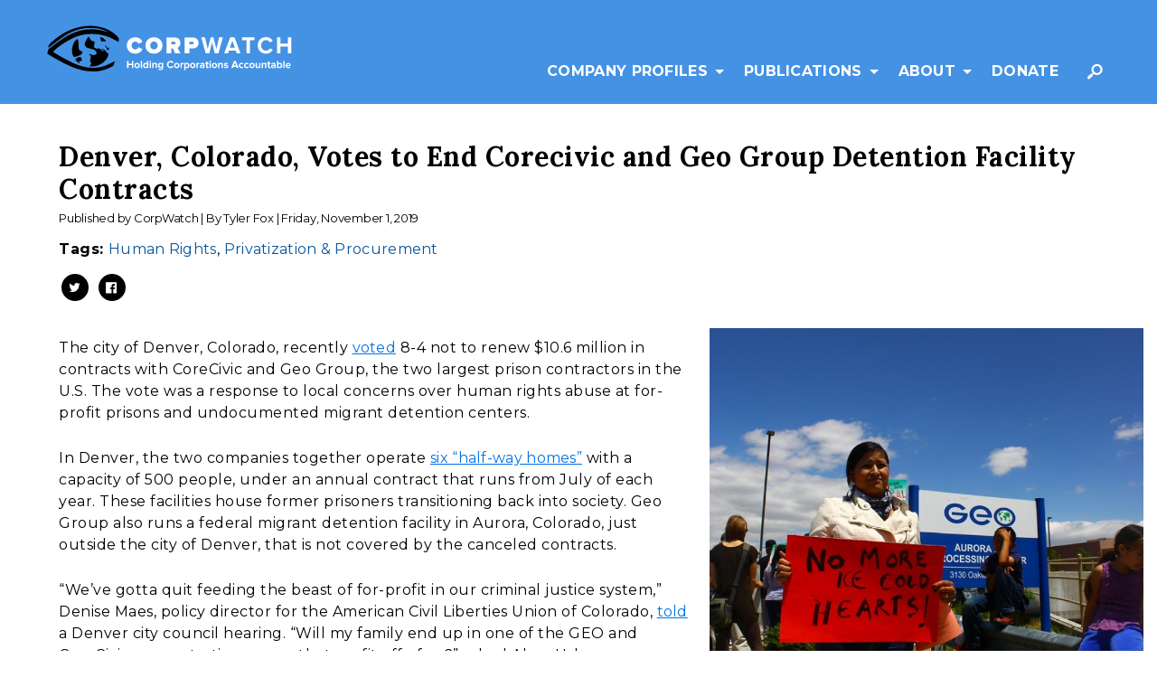

--- FILE ---
content_type: text/html; charset=UTF-8
request_url: https://www.corpwatch.org/article/denver-colorado-votes-end-corecivic-and-geo-group-detention-facility-contracts
body_size: 19511
content:
<!DOCTYPE html><html lang="en" dir="ltr" prefix="content: http://purl.org/rss/1.0/modules/content/ dc: http://purl.org/dc/terms/ foaf: http://xmlns.com/foaf/0.1/ og: http://ogp.me/ns# rdfs: http://www.w3.org/2000/01/rdf-schema# schema: http://schema.org/ sioc: http://rdfs.org/sioc/ns# sioct: http://rdfs.org/sioc/types# skos: http://www.w3.org/2004/02/skos/core# xsd: http://www.w3.org/2001/XMLSchema# "><head><meta charset="utf-8" /><link rel="canonical" href="https://www.corpwatch.org/article/denver-colorado-votes-end-corecivic-and-geo-group-detention-facility-contracts" /><meta name="description" content="The city of Denver, Colorado, recently voted 8-4 not to renew $10.6 million in contracts with CoreCivic and Geo Group, the two largest prison contractors in the U.S. The vote was a response to local concerns over human rights abuse at for-profit prisons and undocumented migrant detention centers." /><meta name="Generator" content="Drupal 8 (https://www.drupal.org)" /><meta name="MobileOptimized" content="width" /><meta name="HandheldFriendly" content="true" /><meta name="viewport" content="width=device-width, initial-scale=1.0" /><link rel="shortcut icon" href="/themes/radicati_d8/favicon.ico" type="image/png" /><title>Denver, Colorado, Votes to End Corecivic and Geo Group Detention Facility Contracts | corpwatch</title><link rel="stylesheet" media="all" href="/sites/default/files/css/css_mIzqT_MVyFPWVD9QqZXhg8p06QQ8JLUqMIbaXvq30t0.css" /><link rel="stylesheet" media="all" href="/sites/default/files/css/css_tds6pPj2Sny7d6QntZsbVLJSrOCif82sEj8vzPvj8o8.css" /><link rel="stylesheet" media="all" href="/themes/radicati_d8/dist/css/hip-styles.css?qv678j" /> <!--[if lte IE 8]><script src="/sites/default/files/js/js_VtafjXmRvoUgAzqzYTA3Wrjkx9wcWhjP0G4ZnnqRamA.js"></script><![endif]--></head><body class="path-node page-node-type-article"> <a href="#main-content" class="visually-hidden focusable skip-link"> Skip to main content </a><div class="dialog-off-canvas-main-canvas" data-off-canvas-main-canvas><div class="layout-container"> <header id="site-header" class="site-header"><div class="site-header__inner"> <button class="hamburger hamburger--style-1" aria-expanded="false" aria-controls="off-canvas" tabindex="-1"> <span></span> <span></span> <span></span> <span class="sr-only">Show Mobile Menu</span></button><div class="header-branding"><div class="region region-header-branding"><div id="block-radicati-d8-branding" class="block block-system block-system-branding-block"> <a href="/" class="site-logo" title='CorpWatch' aria-label='CorpWatch Homepage'> <?xml version="1.0" encoding="utf-8"?><!DOCTYPE svg PUBLIC "-//W3C//DTD SVG 1.1//EN" "http://www.w3.org/Graphics/SVG/1.1/DTD/svg11.dtd"><svg version="1.1" id="Layer_1" xmlns="http://www.w3.org/2000/svg" xmlns:xlink="http://www.w3.org/1999/xlink" x="0px" y="0px" viewBox="0 0 745 149" xml:space="preserve"><style>
.logo--eye {
fill: black;
}.logo--earth {
fill: black;
}.text-path {
fill: white;
}
</style><g><path class="text-path text--large text--corp" d="M244.58,64.7c0-14.42,11.06-24.15,25.69-24.15c12.25,0,18.41,7.14,21.21,13.58l-12.18,5.67 c-1.19-3.64-4.83-6.79-9.03-6.79c-6.79,0-11.34,5.18-11.34,11.69s4.55,11.69,11.34,11.69c4.2,0,7.84-3.15,9.03-6.79l12.18,5.6 c-2.73,6.23-8.96,13.65-21.21,13.65C255.64,88.85,244.58,79.05,244.58,64.7z"/><path class="text-path text--large text--corp" d="M300.37,64.7c0-14.35,11.13-24.15,25.55-24.15c14.42,0,25.55,9.8,25.55,24.15s-11.13,24.15-25.55,24.15 C311.5,88.85,300.37,79.05,300.37,64.7z M337.13,64.7c0-6.51-4.41-11.69-11.2-11.69c-6.79,0-11.2,5.18-11.2,11.69 s4.41,11.69,11.2,11.69C332.72,76.39,337.13,71.21,337.13,64.7z"/><path class="text-path text--large text--corp" d="M389.21,88.01l-6.44-14.7h-5.11v14.7h-14.14V41.32h24.92c10.92,0,16.8,7.28,16.8,16.03c0,8.05-4.69,12.32-8.4,14.14 l8.47,16.52H389.21z M390.88,57.28c0-2.52-2.24-3.64-4.62-3.64h-8.61v7.35h8.61C388.64,60.99,390.88,59.87,390.88,57.28z"/><path class="text-path text--large text--corp" d="M417.97,88.01V41.32h24.92c10.92,0,16.8,7.28,16.8,16.03c0,8.68-5.88,15.96-16.8,15.96h-10.78v14.7H417.97z M445.34,57.35c0-2.52-1.89-3.71-4.27-3.71h-8.96v7.35h8.96C443.45,60.99,445.34,59.8,445.34,57.35z"/><path class="text-path text--large text--watch" d="M508.43,88.01l-8.31-32.52l-8.24,32.52h-10.72L467.6,40.65h11.29l8.31,34.22l9.02-34.22h7.88l8.95,34.22l8.31-34.22 h11.29l-13.49,47.36H508.43z"/><path class="text-path text--large text--watch" d="M574.1,88.01l-2.98-8.02h-20.31l-2.98,8.02H536.4l18.25-47.36h12.64l18.25,47.36H574.1z M560.97,50.74l-7.38,20.38h14.77 L560.97,50.74z"/><path class="text-path text--large text--watch" d="M603.42,88.01V49.53h-13.84v-8.88h37.77v8.88h-13.77v38.48H603.42z"/><path class="text-path text--large text--watch" d="M636.94,64.37c0-14.63,11.01-24.49,25.28-24.49c10.37,0,16.4,5.61,19.74,11.57l-8.66,4.26 c-1.99-3.83-6.25-6.89-11.08-6.89c-8.66,0-14.91,6.6-14.91,15.55s6.25,15.55,14.91,15.55c4.83,0,9.09-3.05,11.08-6.89l8.66,4.19 c-3.34,5.89-9.37,11.64-19.74,11.64C647.94,88.86,636.94,78.92,636.94,64.37z"/><path class="text-path text--large text--watch" d="M727.53,88.01V68.06h-22.36v19.95h-10.08V40.65h10.08v18.6h22.36v-18.6h10.15v47.36H727.53z"/></g><g><path class="text-path text--small text--holding" d="M259.79,131.18v-8.85h-9.92v8.85h-4.47v-21.01h4.47v8.25h9.92v-8.25h4.5v21.01H259.79z"/><path class="text-path text--small text--holding" d="M267.36,123.56c0-4.31,3.02-7.97,8.03-7.97c5.04,0,8.06,3.65,8.06,7.97s-3.02,8-8.06,8 C270.38,131.56,267.36,127.87,267.36,123.56z M279.29,123.56c0-2.36-1.39-4.41-3.91-4.41c-2.49,0-3.87,2.05-3.87,4.41 c0,2.39,1.39,4.44,3.87,4.44C277.91,128,279.29,125.95,279.29,123.56z"/><path class="text-path text--small text--holding" d="M286.44,131.18v-21.01h4v21.01H286.44z"/><path class="text-path text--small text--holding" d="M304.87,131.18v-1.95c-1.2,1.51-2.83,2.33-4.69,2.33c-3.81,0-6.74-2.9-6.74-8c0-4.94,2.87-7.97,6.74-7.97 c1.8,0,3.5,0.76,4.69,2.33v-7.75h4.03v21.01H304.87z M304.87,126.27v-5.39c-0.66-1.01-2.11-1.73-3.43-1.73 c-2.3,0-3.87,1.79-3.87,4.41c0,2.65,1.57,4.44,3.87,4.44C302.76,128,304.21,127.27,304.87,126.27z"/><path class="text-path text--small text--holding" d="M312.5,111.94c0-1.32,1.07-2.36,2.36-2.36c1.32,0,2.39,1.04,2.39,2.36c0,1.32-1.07,2.39-2.39,2.39 C313.57,114.33,312.5,113.26,312.5,111.94z M312.87,131.18v-15.21h4v15.21H312.87z"/><path class="text-path text--small text--holding" d="M331.11,131.18v-9.2c0-2.11-1.1-2.83-2.8-2.83c-1.57,0-2.77,0.88-3.46,1.76v10.27h-4v-15.21h4v1.95 c0.98-1.13,2.87-2.33,5.32-2.33c3.37,0,4.98,1.89,4.98,4.85v10.74H331.11z"/><path class="text-path text--small text--holding" d="M338.77,135.08l1.79-2.87c1.23,1.32,2.87,1.86,4.76,1.86c1.92,0,4.22-0.82,4.22-3.91v-1.48 c-1.2,1.51-2.83,2.36-4.72,2.36c-3.78,0-6.71-2.65-6.71-7.72c0-4.98,2.87-7.75,6.71-7.75c1.83,0,3.5,0.76,4.72,2.33v-1.95h4v14.2 c0,5.76-4.47,7.18-8.22,7.18C342.73,137.35,340.69,136.75,338.77,135.08z M349.54,125.79v-4.94c-0.69-0.98-2.14-1.7-3.43-1.7 c-2.3,0-3.87,1.57-3.87,4.19c0,2.61,1.58,4.19,3.87,4.19C347.39,127.53,348.84,126.77,349.54,125.79z"/><path class="text-path text--small text--corporations" d="M364.69,120.69c0-6.49,4.88-10.87,11.21-10.87c4.6,0,7.28,2.49,8.75,5.13l-3.84,1.89c-0.88-1.7-2.77-3.06-4.91-3.06 c-3.84,0-6.61,2.93-6.61,6.9c0,3.97,2.77,6.9,6.61,6.9c2.14,0,4.03-1.35,4.91-3.05l3.84,1.86c-1.48,2.61-4.16,5.17-8.75,5.17 C369.57,131.56,364.69,127.15,364.69,120.69z"/><path class="text-path text--small text--corporations" d="M386.27,123.56c0-4.31,3.02-7.97,8.03-7.97c5.04,0,8.06,3.65,8.06,7.97s-3.02,8-8.06,8 C389.29,131.56,386.27,127.87,386.27,123.56z M398.2,123.56c0-2.36-1.39-4.41-3.91-4.41c-2.49,0-3.87,2.05-3.87,4.41 c0,2.39,1.39,4.44,3.87,4.44C396.82,128,398.2,125.95,398.2,123.56z"/><path class="text-path text--small text--corporations" d="M405.36,131.18v-15.21h4v2.05c1.1-1.32,2.96-2.42,4.85-2.42v3.91c-0.28-0.06-0.63-0.09-1.1-0.09 c-1.32,0-3.09,0.76-3.75,1.73v10.05H405.36z"/><path class="text-path text--small text--corporations" d="M420.69,129.23v7.75h-4v-21.01h4v1.92c1.17-1.48,2.83-2.3,4.69-2.3c3.91,0,6.74,2.9,6.74,7.97s-2.83,8-6.74,8 C423.59,131.56,421.95,130.8,420.69,129.23z M428,123.56c0-2.61-1.58-4.41-3.87-4.41c-1.29,0-2.74,0.72-3.43,1.73v5.35 c0.66,0.98,2.14,1.76,3.43,1.76C426.43,128,428,126.2,428,123.56z"/><path class="text-path text--small text--corporations" d="M434.08,123.56c0-4.31,3.02-7.97,8.03-7.97c5.04,0,8.06,3.65,8.06,7.97s-3.02,8-8.06,8 C437.11,131.56,434.08,127.87,434.08,123.56z M446.02,123.56c0-2.36-1.39-4.41-3.91-4.41c-2.49,0-3.87,2.05-3.87,4.41 c0,2.39,1.38,4.44,3.87,4.44C444.63,128,446.02,125.95,446.02,123.56z"/><path class="text-path text--small text--corporations" d="M453.17,131.18v-15.21h4v2.05c1.1-1.32,2.96-2.42,4.85-2.42v3.91c-0.28-0.06-0.63-0.09-1.1-0.09 c-1.32,0-3.09,0.76-3.75,1.73v10.05H453.17z"/><path class="text-path text--small text--corporations" d="M473.64,131.18v-1.61c-1.04,1.26-2.83,1.98-4.82,1.98c-2.42,0-5.26-1.64-5.26-5.04c0-3.59,2.83-4.91,5.26-4.91 c2.05,0,3.81,0.66,4.82,1.86v-1.92c0-1.54-1.32-2.55-3.34-2.55c-1.61,0-3.12,0.63-4.38,1.79l-1.57-2.8 c1.86-1.67,4.25-2.39,6.64-2.39c3.5,0,6.68,1.39,6.68,5.76v9.83H473.64z M473.64,127.53v-1.89c-0.66-0.88-1.92-1.35-3.21-1.35 c-1.58,0-2.87,0.85-2.87,2.3s1.29,2.27,2.87,2.27C471.72,128.85,472.98,128.41,473.64,127.53z"/><path class="text-path text--small text--corporations" d="M482.43,127.37v-7.9h-2.52v-3.5h2.52v-4.16h4v4.16h3.09v3.5h-3.09v6.83c0,0.98,0.5,1.7,1.39,1.7 c0.6,0,1.17-0.22,1.39-0.47l0.85,3.06c-0.6,0.54-1.67,0.98-3.34,0.98C483.91,131.56,482.43,130.11,482.43,127.37z"/><path class="text-path text--small text--corporations" d="M491.88,111.94c0-1.32,1.07-2.36,2.36-2.36c1.32,0,2.39,1.04,2.39,2.36c0,1.32-1.07,2.39-2.39,2.39 C492.96,114.33,491.88,113.26,491.88,111.94z M492.26,131.18v-15.21h4v15.21H492.26z"/><path class="text-path text--small text--corporations" d="M499.25,123.56c0-4.31,3.02-7.97,8.03-7.97c5.04,0,8.06,3.65,8.06,7.97s-3.02,8-8.06,8 C502.28,131.56,499.25,127.87,499.25,123.56z M511.19,123.56c0-2.36-1.39-4.41-3.91-4.41c-2.49,0-3.87,2.05-3.87,4.41 c0,2.39,1.39,4.44,3.87,4.44C509.81,128,511.19,125.95,511.19,123.56z"/><path class="text-path text--small text--corporations" d="M528.61,131.18v-9.2c0-2.11-1.1-2.83-2.8-2.83c-1.58,0-2.77,0.88-3.46,1.76v10.27h-4v-15.21h4v1.95 c0.98-1.13,2.87-2.33,5.32-2.33c3.37,0,4.98,1.89,4.98,4.85v10.74H528.61z"/><path class="text-path text--small text--corporations" d="M535.26,129.2l1.73-2.9c1.13,1.07,3.37,2.11,5.26,2.11c1.73,0,2.55-0.66,2.55-1.61c0-2.49-9.01-0.44-9.01-6.42 c0-2.55,2.2-4.79,6.24-4.79c2.55,0,4.6,0.88,6.11,2.08l-1.61,2.83c-0.91-0.95-2.65-1.76-4.5-1.76c-1.45,0-2.39,0.63-2.39,1.48 c0,2.24,9.04,0.35,9.04,6.49c0,2.8-2.39,4.85-6.61,4.85C539.42,131.56,536.87,130.68,535.26,129.2z"/><path class="text-path text--small text--accountable" d="M574.32,131.18l-1.32-3.56h-9.01l-1.32,3.56h-5.07l8.09-21.01h5.61l8.09,21.01H574.32z M568.49,114.64l-3.28,9.04h6.55 L568.49,114.64z"/><path class="text-path text--small text--accountable" d="M580.27,123.56c0-4.66,3.4-7.97,8.06-7.97c3.12,0,5.01,1.35,6.02,2.74l-2.61,2.46c-0.72-1.07-1.83-1.64-3.21-1.64 c-2.42,0-4.13,1.76-4.13,4.41s1.7,4.44,4.13,4.44c1.39,0,2.49-0.63,3.21-1.67l2.61,2.46c-1.01,1.39-2.9,2.77-6.02,2.77 C583.67,131.56,580.27,128.25,580.27,123.56z"/><path class="text-path text--small text--accountable" d="M595.99,123.56c0-4.66,3.4-7.97,8.06-7.97c3.12,0,5.01,1.35,6.02,2.74l-2.61,2.46c-0.72-1.07-1.83-1.64-3.21-1.64 c-2.43,0-4.13,1.76-4.13,4.41s1.7,4.44,4.13,4.44c1.38,0,2.49-0.63,3.21-1.67l2.61,2.46c-1.01,1.39-2.9,2.77-6.02,2.77 C599.39,131.56,595.99,128.25,595.99,123.56z"/><path class="text-path text--small text--accountable" d="M611.71,123.56c0-4.31,3.02-7.97,8.03-7.97c5.04,0,8.06,3.65,8.06,7.97s-3.02,8-8.06,8 C614.73,131.56,611.71,127.87,611.71,123.56z M623.64,123.56c0-2.36-1.39-4.41-3.91-4.41c-2.49,0-3.87,2.05-3.87,4.41 c0,2.39,1.39,4.44,3.87,4.44C622.26,128,623.64,125.95,623.64,123.56z"/><path class="text-path text--small text--accountable" d="M641.06,131.18v-1.92c-1.04,1.13-2.87,2.3-5.35,2.3c-3.34,0-4.91-1.83-4.91-4.79v-10.8h4v9.23c0,2.11,1.1,2.8,2.8,2.8 c1.54,0,2.77-0.85,3.46-1.73v-10.3h4v15.21H641.06z"/><path class="text-path text--small text--accountable" d="M659.3,131.18v-9.2c0-2.11-1.1-2.83-2.8-2.83c-1.58,0-2.77,0.88-3.46,1.76v10.27h-4v-15.21h4v1.95 c0.98-1.13,2.87-2.33,5.32-2.33c3.37,0,4.98,1.89,4.98,4.85v10.74H659.3z"/><path class="text-path text--small text--accountable" d="M668.09,127.37v-7.9h-2.52v-3.5h2.52v-4.16h4v4.16h3.09v3.5h-3.09v6.83c0,0.98,0.5,1.7,1.39,1.7 c0.6,0,1.17-0.22,1.38-0.47l0.85,3.06c-0.6,0.54-1.67,0.98-3.34,0.98C669.57,131.56,668.09,130.11,668.09,127.37z"/><path class="text-path text--small text--accountable" d="M687.05,131.18v-1.61c-1.04,1.26-2.83,1.98-4.82,1.98c-2.42,0-5.26-1.64-5.26-5.04c0-3.59,2.83-4.91,5.26-4.91 c2.05,0,3.81,0.66,4.82,1.86v-1.92c0-1.54-1.32-2.55-3.34-2.55c-1.61,0-3.12,0.63-4.38,1.79l-1.57-2.8 c1.86-1.67,4.25-2.39,6.64-2.39c3.5,0,6.68,1.39,6.68,5.76v9.83H687.05z M687.05,127.53v-1.89c-0.66-0.88-1.92-1.35-3.21-1.35 c-1.58,0-2.87,0.85-2.87,2.3s1.29,2.27,2.87,2.27C685.13,128.85,686.39,128.41,687.05,127.53z"/><path class="text-path text--small text--accountable" d="M695.03,131.18v-21.01h4v7.75c1.2-1.57,2.9-2.33,4.69-2.33c3.87,0,6.74,3.02,6.74,7.97c0,5.1-2.9,8-6.74,8 c-1.83,0-3.5-0.82-4.69-2.33v1.95H695.03z M702.49,128c2.3,0,3.84-1.79,3.84-4.44c0-2.61-1.54-4.41-3.84-4.41 c-1.32,0-2.77,0.76-3.46,1.76v5.39C699.72,127.27,701.17,128,702.49,128z"/><path class="text-path text--small text--accountable" d="M713.48,131.18v-21.01h4v21.01H713.48z"/><path class="text-path text--small text--accountable" d="M720.48,123.56c0-4.41,3.28-7.97,7.87-7.97c4.57,0,7.62,3.4,7.62,8.35v0.94h-11.31c0.28,1.86,1.79,3.4,4.38,3.4 c1.29,0,3.06-0.54,4.03-1.48l1.8,2.65c-1.51,1.39-3.91,2.11-6.27,2.11C723.97,131.56,720.48,128.44,720.48,123.56z M728.35,118.87c-2.49,0-3.56,1.73-3.72,3.24h7.5C732,120.66,731,118.87,728.35,118.87z"/></g><g><path class="logo logo--eye" d="M189.92,26.11c-14.47-8.59-30.32-12.25-47-12.98c-30.09-1.33-57.8,6.83-83.05,22.4c-14.9,9.19-28.52,20.42-42.71,30.73 c-1.75,1.27-3.49,2.54-5.29,3.73c-0.51,0.34-1.2,0.44-3.13-0.1c1.75-3.65,2.59-8.3,5.38-10.79 c23.09-20.57,48.15-38.02,78.64-46.33c22.33-6.08,44.89-7.9,67.7-3.43c21,4.12,39.89,12.63,55.14,28 c5.58,5.62,6.63,10.41,3.71,16.68c-2.72-1.49-5.45-2.92-8.12-4.45c-29.26-16.73-60.76-22.01-93.91-17.16 c-14.72,2.15-28.68,7.34-41.81,14.37c-15.82,8.48-31.29,17.53-44.8,29.49c-0.74,0.66-1.63,1.17-2.29,1.9 c-1.44,1.57-2.78,3.24-4.75,5.56c6.15,3.74,11.89,7.61,17.96,10.85c13.89,7.43,27.66,15.19,41.99,21.7 c29.92,13.59,61.01,19.01,93.21,8.92c9.27-2.91,17.89-7.86,26.82-11.87c1.17-0.53,2.35-1.04,4.96-2.19 c-1.59,5.09-2.82,9-4.1,13.1c-14.81,8.67-30.55,14.53-47.71,16.3c-26.85,2.76-52.19-3.09-76.94-12.98 C54.23,117.33,30.87,103,7,89.59c0-1.65,0-3.31,0-4.96c0.85-2.48,1.69-4.96,2.54-7.43c-0.26-0.36-0.51-0.72-0.77-1.08 C25.32,64.27,41.2,51.34,58.55,40.8c35.7-21.68,74.21-30.14,115.68-19.42c5.3,1.37,10.5,3.1,15.75,4.67 c0.22,0.12,0.44,0.25,0.4,0.22C190.42,26.28,190.17,26.2,189.92,26.11z"/><path class="logo logo--earth" d="M189.93,89.93c-2.4,17.73-26.46,39.92-56.25,36.25c1.62-3.58,3.23-7.13,4.81-10.6c-2.03-1.67-3.29-2.69-4.14-3.39 c0.94-5.87,1.82-11.35,2.66-16.55c-2.02-1.64-3.54-2.88-5.06-4.12c0.09-0.64,0.18-1.27,0.27-1.91c8.33,2.7,16.88,6.87,22.88-2.45 c-1.65-2.46-3.56-5.33-6.4-9.58c-3.87-1.01-9.41-2.44-14.94-3.91c-2.09-0.55-4.24-0.99-6.21-1.82 c-9.76-4.11-11.7-10.87-6.01-19.85c1.94-3.06,3.28-6.49,5.18-9.57c1-1.61,2.63-2.83,4.09-4.34c2.31,4.32,3.45,8.41,6.11,10.85 c2.62,2.39,6.8,3.09,11.38,4.98c-0.81,4.99-1.63,10.07-2.6,16c2.65,1.4,5.81,3.06,9.02,4.76c9.45-5.77,12.97,5.51,19.82,7.19 c0.5-0.65,1-1.3,1.5-1.96c-2.62-1.73-5.25-3.45-7.87-5.18C179.86,74.11,182.14,85.27,189.93,89.93z"/><path class="logo logo--earth" d="M96.71,45.73c0.79,1.44,1.93,2.64,2.1,3.96c0.77,5.87,1.88,11.8,1.73,17.67c-0.24,9.26-0.21,9.97,8.11,14.25 c0.72,0.37,1.35,0.94,3.17,2.23c-1.08,2.29-1.56,5.63-3.47,6.96c-6.6,4.59-14.38,6.41-21.84,7.85 C73.87,86.94,82.09,51.5,96.71,45.73z"/><path class="logo logo--earth" d="M107.96,99.79c0.72,3.01,1.46,6.08,2.31,9.67c-3.45,0.64-6.1,1.13-9.32,1.73c0.89,2.05,1.56,3.59,2.23,5.12 c-0.33,0.37-0.65,0.74-0.98,1.11c-4.06-3.35-8.12-6.71-11.72-9.68C94,98.87,100.08,98.35,107.96,99.79z"/><path class="logo logo--earth" d="M164.68,39.84c8.89,1.53,13.69,5.73,17.7,12.5c-5.26,0-9.82,0-14.7,0C166.64,48.01,165.76,44.37,164.68,39.84z"/><path class="logo logo--earth" d="M183.95,71.78c1.87-0.41,3.74-0.82,6.23-1.37c0.39,2.42,0.7,4.38,1.11,6.91c-2.07,0.23-3.58,0.4-5.71,0.63 c-0.57-2.3-1.06-4.28-1.55-6.25L183.95,71.78z"/><path class="logo logo--earth" d="M184.03,71.71c-3.52-1.11-4.84-3.09-3.57-6.08c0.75-0.21,1.51-0.43,2.26-0.64c0.41,2.26,0.83,4.53,1.24,6.79 C183.95,71.78,184.03,71.71,184.03,71.71z"/></g></svg> </a></div></div></div><div class="header-navigation"><div class="region region-primary-navigation"><div id="block-mainmenu" class="block block-superfish block-superfishmain"><ul id="superfish-main" class="menu sf-menu sf-main sf-horizontal sf-style-none"><li id="main-menu-link-content1d4d30f2-f385-46f6-8bc8-dcfabf44d732" class="sf-depth-1 menuparent"><a href="/about-gulliver" class="sf-depth-1 menuparent">Company Profiles</a><ul><li id="main-menu-link-content7978df8d-6588-477e-ab8b-51220ed3bb87" class="sf-depth-2 sf-no-children"><a href="/about-gulliver" title="About the Gulliver database" class="sf-depth-2">About Gulliver</a></li><li id="main-menu-link-content7d8adc1d-6d7a-4457-be22-dd72bc022b07" class="sf-depth-2 sf-no-children"><a href="/gulliver" title="Search Profiles" class="sf-depth-2">Search Profiles</a></li><li id="main-menu-link-content8d6ae20d-f0ec-4b58-8116-1b26de123dc7" class="sf-depth-2 sf-no-children"><a href="/archive-search" title="External article library." class="sf-depth-2">External Article Library</a></li></ul></li><li id="main-menu-link-content2f354268-4a7a-4f77-926b-019c1cfe7de4" class="sf-depth-1 menuparent"><a href="/explore" class="sf-depth-1 menuparent">Publications</a><ul><li id="main-menu-link-contentf25484fa-43a2-48f6-a571-e5e480faac20" class="sf-depth-2 sf-no-children"><a href="/explore/articles" class="sf-depth-2">Articles</a></li><li id="main-menu-link-contente2f87624-39bc-4fd6-add4-55dd405d44e1" class="sf-depth-2 sf-no-children"><a href="/resistance" title="Resistance" class="sf-depth-2">Resistance</a></li><li id="main-menu-link-content786dd426-f948-4aeb-8089-d73284a7caf3" class="sf-depth-2 sf-no-children"><a href="/explore/reports" class="sf-depth-2">Reports</a></li><li id="main-menu-link-content8b81404e-7b35-404a-909c-3a19265a24de" class="sf-depth-2 sf-no-children"><a href="/explore/cartoons" class="sf-depth-2">Cartoons</a></li></ul></li><li id="main-menu-link-content20112606-f82e-4cce-8437-d59c9d389ffe" class="sf-depth-1 menuparent"><a href="/about-corpwatch" class="sf-depth-1 menuparent">About</a><ul><li id="main-menu-link-contentd78db1f7-6b9c-4498-8d5a-8bf2db577842" class="sf-depth-2 sf-no-children"><a href="/our-history" class="sf-depth-2">Our History</a></li><li id="main-menu-link-content0a21c145-76fd-465c-b070-1abb98127a9e" class="sf-depth-2 sf-no-children"><a href="/staff-and-board" class="sf-depth-2">Who We Are</a></li><li id="main-menu-link-content66e9e7b9-ef25-49cd-b3e6-4c66c13d313f" class="sf-depth-2 sf-no-children"><a href="/media" class="sf-depth-2">Media</a></li><li id="main-menu-link-content3439a377-dc4d-4431-bdfe-698c88ef34ff" class="sf-depth-2 sf-no-children"><a href="/intern-opportunities" class="sf-depth-2">Volunteer</a></li><li id="main-menu-link-content3e856832-2fa1-423c-8832-88b1df0ab848" class="sf-depth-2 sf-no-children"><a href="/contact-us-0" class="sf-depth-2">Contact Us</a></li></ul></li><li id="main-menu-link-content29d89315-f7d6-445c-b329-18c18ee8099c" class="sf-depth-1 sf-no-children"><a href="https://www.flipcause.com/secure/cause_pdetails/Njg1MzA=" class="sf-depth-1 sf-external">Donate</a></li><li id="main-menu-link-content74e51968-74c7-49f8-927b-95cadeb6769d" class="sf-depth-1 sf-no-children"><a href="/search" class="sf-depth-1">Search</a></li></ul></div></div></div></div></header><div class="container"><div class="col--12"><div class="region region-system-help"><div data-drupal-messages-fallback class="hidden"></div></div></div></div> <main> <a id="main-content" tabindex="-1" aria-label="Main Content"></a><div id="page-content" class="page-content"><div class="container"><div class="row"><div class="col--12"><div class="region region-content"><div id="block-radicati-d8-corpwatch-system-main" class="block block-system block-system-main-block"> <article data-history-node-id="7176" about="/article/denver-colorado-votes-end-corecivic-and-geo-group-detention-facility-contracts" typeof="sioc:Item foaf:Document" class="article article_type--article"><div class="article__content-row row"><div class="article__column col--12"><h1 class="article__title">Denver, Colorado, Votes to End Corecivic and Geo Group Detention Facility Contracts</h1><div class="article__meta"> <span class="article__publisher"> Published by<div class="field--publisher_name field-publisher-name"> CorpWatch</div> | </span> <span class="article__author"> By<div class="field--article_author field-article-author"> Tyler Fox</div> | </span> <span class="article__date"> Friday, November 1, 2019 </span></div><div class="article__tags"> <span class="article__tags-title">Tags: </span> <span class="tags tags--field-article-issues"> <span class="tags__tag-wrapper"><a href="/issues/human-rights" hreflang="en">Human Rights</a></span>, <span class="tags__tag-wrapper"><a href="/issues/privatization-procurement" hreflang="en">Privatization &amp; Procurement</a></span> </span></div> <section class="social-share" aria-label="Social Sharing"> <a href="http://twitter.com/intent/tweet?url=https%3A%2F%2Fwww.corpwatch.org%2Farticle%2Fdenver-colorado-votes-end-corecivic-and-geo-group-detention-facility-contracts" class="iconlink iconlink--social-link iconlink--social-popup" target='_blank' title='Share on Twitter' aria-label='Share on Twitter -- New Window'> <span class="icon icon-twitter " aria-hidden='true'></span> </a> <a href="http://www.facebook.com/sharer.php?u=https%3A%2F%2Fwww.corpwatch.org%2Farticle%2Fdenver-colorado-votes-end-corecivic-and-geo-group-detention-facility-contracts" class="iconlink iconlink--social-link iconlink--social-popup" target='_blank' title='Share on Facebook' aria-label='Share on Facebook -- New Window'> <span class="icon icon-facebook " aria-hidden='true'></span> </a></section><div class="article__image article_type--article"><div class="field--image_media field-article-image-media"><div class="media media--type-image media--view-mode-_x3-article"><div class="field--image field-media-image"><div class="field__label visually-hidden">Image</div> <img srcset="/sites/default/files/styles/4_3_small/public/geoaurora2_11.jpg?h=c9f93661&amp;itok=c_lbiV3c 200w, /sites/default/files/styles/4_3_medium/public/geoaurora2_11.jpg?h=c9f93661&amp;itok=Kxz7sd1R 400w, /sites/default/files/styles/4_3_large/public/geoaurora2_11.jpg?h=c9f93661&amp;itok=3IyKCBgu 800w, /sites/default/files/styles/4_3_xl/public/geoaurora2_11.jpg?h=c9f93661&amp;itok=PvtliLv0 1200w, /sites/default/files/styles/4_3_xxl/public/geoaurora2_11.jpg?h=c9f93661&amp;itok=I3M1isTA 1600w" sizes="(min-width:480px) 480px, 100vw" src="/sites/default/files/styles/4_3_small/public/geoaurora2_11.jpg?h=c9f93661&amp;itok=c_lbiV3c" typeof="foaf:Image" /></div></div></div></div><div class="article__content"><div property="content:encoded" class="clearfix text-formatted field--body body"><p>The city of Denver, Colorado, recently <a href="https://theintercept.com/2019/08/08/private-prisons-contract-denver/">voted</a> 8-4 not to renew $10.6 million in contracts with CoreCivic and Geo Group, the two largest prison contractors in the U.S. The vote was a response to local concerns over human rights abuse at for-profit prisons and undocumented migrant detention centers.</p><p>In Denver, the two companies together operate <a href="https://www.coloradoindependent.com/2019/08/06/denver-city-council-corecivic-geo/">six “half-way homes”</a> with a capacity of 500 people, under an annual contract that runs from July of each year. These facilities house former prisoners transitioning back into society. Geo Group also runs a federal migrant detention facility in Aurora, Colorado, just outside the city of Denver, that is not covered by the canceled contracts.</p><p>“We’ve gotta quit feeding the beast of for-profit in our criminal justice system,” Denise Maes, policy director for the American Civil Liberties Union of Colorado, <a href="https://www.denverpost.com/2019/08/05/denver-council-geo-corecivic-contracts-immigration/">told</a> a Denver city council hearing. “Will my family end up in one of the GEO and CoreCivic concentration camps that profit off of us?” asked Alma Urbano, an undocumented immigrant, who also spoke at the hearing. Other groups that testified included Black Lives Matter, Colorado Criminal Justice Reform Coalition, Colorado Immigrant Rights Coalition, Colorado People’s Action, and the Democratic Socialists of America.</p><p>The 500 plus residents of the affected facilities have been thrust into limbo as a repercussion of the Denver vote because the six half-way homes affected have been run by private contractors for a number of years, and the city’s other facilities are near capacity. To ensure these residents would not be reincarcerated en masse, the Denver city council voted unanimously to <a href="https://www.coloradoindependent.com/2019/08/26/denver-geo-corecivic-halfway-house/">sign short term contracts</a> with Geo Group, until this December, and Core Civic until next June until such time as new arrangements can be made.</p><p>CoreCivic (formerly the Corrections Corporation of America), which is based in Nashville, Tennessee, operates <a href="http://www.corecivic.com/facilities">91 “correctional centers”</a> across the U.S. while Geo Group, which is based in Boca Raton, Florida, owns and operates <a href="https://www.geogroup.com/LOCATIONS">133 “facilities.”</a> They are the two largest private prison contractors in the country with a combined capacity of around 200,000 inmates for local, state and federal governments.</p><p>Together the two companies brought in over $4 billion in revenue in 2018, of which migrant detention for the federal government under President Trump is a growing and lucrative source of income. In 2016, for example, 72 percent of beds for migrant detention were in facilities run by private prison operators, the majority of which are CoreCivic and Geo Group, up from 49 percent in 2009, according to data compiled by the <em>GlobalPost</em> website from government sources and others.</p><p>Since 2016, United States Immigration and Customs Enforcement (ICE) has <a href="https://theglobepost.com/2019/08/19/profit-migrant-detention/">awarded</a> Geo Group at least $480 million in federal funding and contracts, while CoreCivic has received $331 million in federal funding and contracts. Geo Group recently surpassed Corecivic as ICE’s top operator of detention centers with 14 different facilities holding nearly 15,000 individuals.</p><p>Inhumane conditions reported at these migrant detention centers has drawn national outrage. The American Immigration Lawyers Association (AILA) has reported that the poor living conditions immigrants are subjected to has lead to sickness and even death. “Most of the people who are in detention centers are unrepresented, which is part of the problem,” Allen Orr, AILA’s president, <a href="https://theglobepost.com/2019/08/19/profit-migrant-detention">told</a> the <em>GlobePost</em>. “Senators aren’t even allowed [in immigration centers], so lawyers are definitely not allowed in.”</p><p>For example, a U.S. Department of Homeland Security inspector general <a href="https://www.oig.dhs.gov/sites/default/files/assets/2019-06/OIG-19-47-Jun19.pdf">investigation</a> published in June found that Geo’s Aurora facility was denying inmates outdoor recreation time, limiting family visits to meetings behind glass and keeping some detainees unnecessarily handcuffed. Reporters at the <em>Colorado Independent</em> website also recently <a href="https://www.coloradoindependent.com/2019/08/06/ice-geo-detainees-solitary-confinement/">revealed</a> that the company regularly puts inmates in solitary confinement.</p><p>Meanwhile detainees at a CoreCivic managed migration detention center in San Diego, California, have sued the company for abusive practices. “The total number of civil immigration detainees who were subjected to defendant’s forced labor and human trafficking practices, and defendant’s illegal dollar-a-day work practices is currently unknown, but these illegal practices appear endemic to the CoreCivic operations on a California-wide, and indeed a nationwide, scale,” the plaintiffs <a href="https://www.courthousenews.com/private-immigration-prison-accused-forced-labor/">stated</a> in their 2016 complaint.</p><p>The Denver city council vote comes on the heels of decisions by <a href="https://truthout.org/articles/private-prisons-face-87-4-percent-financing-gap-as-banks-continue-to-flee/">multiple major banks</a> including Bank of America, Barclays, BNP Paribas, Fifth Third Bancorp, JPMorgan Chase, PNC, SunTrust and Wells Fargo who have publicly committed to ending future financial ties with the private prison industry, including CoreCivic and Geo Group. Together, these banks represent an estimated 85 percent, or over $2 billion, of financial support for CoreCivic and Geo Group.</p><p>“SunTrust has decided not to provide future financing to companies that manage private prisons and immigration holding facilities,” said Sue Mallino, SunTrust chief communications officer, <a href="https://www.forbes.com/sites/morgansimon/2019/07/08/suntrust-joins-wave-of-banks-exiting-the-private-prison-industry/#e1b366e3f630">told</a> <em>Forbes</em> magazine in June. “This decision was made after extensive consideration of the views of our stakeholders on this deeply complex issue.”</p><p>These decisions have dealt an enormous blow to the private prison operators because they rely heavily on financing from banks. The reason for this is that both companies opted to restructure from their traditional corporate structures to real estate investment trusts under <a href="https://www.motherjones.com/crime-justice/2019/03/jp-morgan-chase-divestment-private-prisons-lauren-brooke-eisen/">new rules</a> adopted by the Obama administration in 2013. This also gave them the benefit of tax breaks, notably under the 2017 amendments to U.S. tax laws signed by Trump, that<a href="https://www.theguardian.com/us-news/2017/dec/28/private-prisons-investors-trump-tax-bill"> lowered</a> their tax rate from 36 percent to just 3 percent. However, because such real estate trusts have to pass on 90 percent of their income on to shareholders, this also means that these private prison firms do not have large amounts of cash on hand for ongoing operations or expansion and must rely heavily on banks.</p><p>This unusual funding model has made them <a href="https://www.forbes.com/sites/morgansimon/2019/07/08/suntrust-joins-wave-of-banks-exiting-the-private-prison-industry/#e1b366e3f630">vulnerable</a> to progressive political activists. In the past year, The Families Belong Together Coalition, along with over 100 civil society organizations such as CREDO, Hand in Hand, the Interfaith Center of Corporate Responsibility, Make the Road New York, MomsRising, Presente.org and Real Money Moves gathered over 500,000 petitions and organized public protests at over 100 bank branches.</p><p>“Prison privatization has played a key role to advance mass incarceration in the U.S. These companies wield great influence as they lobby for an ever-expanding market share. The profit motive operates as a perverse incentive to cut operational costs, endangering the health and welfare of the people subject to confinement in their sub-standard prisons, jails and detention centers. I look forward to a day when this shameful industry will be dissolved,” Judy Greene, director of <a href="https://www.justicestrategies.org">Justice Strategies</a>, a non profit research organization dedicated to humane and cost effective criminal justice and immigration policies, <a href="https://www.prisonlegalnews.org/news/2019/apr/2/2018-awards-activism-advocacy-against-private-prison-industry/">said</a> in a recent statement to the Private Correction Institute.</p><p>Both CoreCivic and Geo Group have reacted angrily to the divestments by Denver and the big banks.</p><p>“This reckless action will face significant ramifications and backlash as Denver’s elected leaders took a leap backwards away from nearly 30 years of operation in the city with proven, evidence-based treatment," Pablo Paez, a GEO Group spokesperson, <a href="https://theintercept.com/2019/08/08/private-prisons-contract-denver/">told</a> the <em>Intercept </em>website.</p><p>“[D]espite many of the banks claims of conducting a thorough review process, they clearly bow down to a small group of activists protesting and conducting targeted social media campaigns pushing false information rather than engage in a constructive dialogue about the facts,” Damon Hininger, CoreCivic CEO, <a href="https://seekingalpha.com/article/4282303-corecivic-inc-cxw-ceo-damon-hininger-on-q2-2019-results-earnings-call-transcript?part=single">said</a> in a recent company call with investors. “The most disappointing aspect of these politicized bank decisions, disingenuous activists efforts, and no solution proposals from politicians, is the people who they ultimately hurt. It hurts the American people because of poor policies are being discussed, made or awarded based on misinformation rather than an open and honest dialogue on the challenges at hand.”</p><p>Privately operated prisons in the U.S. have been on a bit of a roller coaster in recent years. Overall, they have benefited hugely as the government has <a href="https://www.sentencingproject.org/publications/private-prisons-united-states/">increased</a> the number of people held in private facilities by almost 50 percent since 2000, according to numbers published by the Bureau of Justice Statistics. But in 2016, towards the end of Barack Obama’s presidency, the U.S. government decided to try to eliminate the use of private prisons, after a Department of Justice <a href="https://www.justice.gov/archives/opa/file/886311/download">report</a> found that private prisons were not actually saving money, and because of concerns about mistreatment of inmates.</p><p>President Trump reversed this trend but the new backlash from banks, local authorities such as in Denver and the general public now threatens to take some of those new profits away. “I brought the testimony to the table so my colleagues could hear the facts and initially did not believe that anyone would vote with me,” said Candi Cdebaca, a newly elected socialist member of the Denver city council, who proposed the measure, <a href="https://theintercept.com/2019/08/08/private-prisons-contract-denver/?comments=1">told</a> the<em> Intercept</em>. “So I was very impressed by the courage my colleagues displayed to vote with me on a very controversial issue."</p></div></div></div></div></article></div><div class="views-element-container block block-views block-views-blockcw-explore-lists-related-content" id="block-views-block-cw-explore-lists-related-content"><h2>Related Articles</h2><div region="content"><div class="view view-cw-explore-lists view-id-cw_explore_lists view-display-id-related_content js-view-dom-id-08fbad1b2804a78dbb5665eb2df3d741f8fe20d0d594b8f2ed44c5b2368f6b88"><div class="view-content"><div><article class="eli"><div class="eli__image-wrapper"> <a href="/article/activists-convince-major-insurer-stop-backing-new-fossil-fuel-plants"><div class="media media--type-image media--view-mode-large-logo"><div class="field--image field-media-image"><div class="field__label visually-hidden">Image</div> <img srcset="/sites/default/files/styles/1_1_small/public/2025-11/1.jpg?h=57024e64&amp;itok=4a0Xsb_V 150w, /sites/default/files/styles/1_1_medium/public/2025-11/1.jpg?h=57024e64&amp;itok=wAqJAF4Y 350w, /sites/default/files/styles/1_1_large/public/2025-11/1.jpg?h=57024e64&amp;itok=cRhoP1ia 600w, /sites/default/files/styles/1_1_xl/public/2025-11/1.jpg?h=57024e64&amp;itok=b0rvYQ7i 850w, /sites/default/files/styles/1_1_xxl/public/2025-11/1.jpg?h=57024e64&amp;itok=RRw-TFta 1200w" sizes="(min-width: 1200px) 15vw, (min-width: 992px)20vw, (min-width: 768px) 90vw, 90vw" src="/sites/default/files/styles/1_1_small/public/2025-11/1.jpg?h=57024e64&amp;itok=4a0Xsb_V" alt="generali" typeof="foaf:Image" /></div></div></a></div><div class="eli__content"><div class="eli__title-wrapper"> <a href="/article/activists-convince-major-insurer-stop-backing-new-fossil-fuel-plants" hreflang="en">Activists Convince Major Insurer to Stop Backing New Fossil Fuel Plants</a></div><div class="eli__tags"> <span class="eli__tag-lable">Industries:</span> <a href="/industries/banking-finance-services" hreflang="en">Banking, Finance &amp; Services</a>, <a href="/industries/energy-mining-utilities" hreflang="en">Energy, Mining &amp; Utilities</a></div><div class="eli__meta"> <span class="eli__publisher"> Published by CorpWatch | </span> <span class="eli__author"> By Oriane Burke | </span> <span class="eli__date"> Thursday, November 27, 2025 </span></div><div class="eli__body-wrapper"><p>Assicurazioni Generali S.p.A., one of the world’s largest insurance companies, pledged not to provide insurance to “transition laggards” (companies that are failing to tackle global warming) for new fossil fuel terminals and power plants, in response to a campaign by activist groups like Greenpeace, InsureOurFuture and ReCommon in Italy.</p> <a class="eli__read-more" href="/article/activists-convince-major-insurer-stop-backing-new-fossil-fuel-plants">Read More</a></div></div></article></div><div><article class="eli"><div class="eli__image-wrapper"> <a href="/article/peru-cancels-privatization-machu-picchu-ticket-sales-after-mass-protests"><div class="media media--type-image media--view-mode-large-logo"><div class="field--image field-media-image"><div class="field__label visually-hidden">Image</div> <img srcset="/sites/default/files/styles/1_1_small/public/2024-03/1_2.png?h=57024e64&amp;itok=JG-KkmFR 150w, /sites/default/files/styles/1_1_medium/public/2024-03/1_2.png?h=57024e64&amp;itok=DcjhqiJP 350w, /sites/default/files/styles/1_1_large/public/2024-03/1_2.png?h=57024e64&amp;itok=nOt6Nsv9 600w, /sites/default/files/styles/1_1_xl/public/2024-03/1_2.png?h=57024e64&amp;itok=N0da0c5b 850w, /sites/default/files/styles/1_1_xxl/public/2024-03/1_2.png?h=57024e64&amp;itok=2La3w0pT 1200w" sizes="(min-width: 1200px) 15vw, (min-width: 992px)20vw, (min-width: 768px) 90vw, 90vw" src="/sites/default/files/styles/1_1_small/public/2024-03/1_2.png?h=57024e64&amp;itok=JG-KkmFR" alt="Machupicchu" typeof="foaf:Image" /></div></div></a></div><div class="eli__content"><div class="eli__title-wrapper"> <a href="/article/peru-cancels-privatization-machu-picchu-ticket-sales-after-mass-protests" hreflang="en">Peru Cancels Privatization of Machu Picchu Ticket Sales After Mass Protests</a></div><div class="eli__tags"> <span class="eli__tag-lable">Industries:</span> <a href="/industries/banking-finance-services" hreflang="en">Banking, Finance &amp; Services</a>, <a href="/industries/property-tourism-transportation" hreflang="en">Property, Tourism &amp; Transportation</a></div><div class="eli__meta"> <span class="eli__publisher"> Published by CorpWatch | </span> <span class="eli__author"> By Aimee Swaine | </span> <span class="eli__date"> Tuesday, March 26, 2024 </span></div><div class="eli__body-wrapper"><p>Tourist visits to the ruins of Machu Picchu, a historic Inca city in the Andes, are a major source of income for Peru. After the government turned over sales of entrance tickets to the site to Joinnus, a private company, an indefinite general strike was declared by local business owners, residents and travel unions. <a class="eli__read-more" href="/article/peru-cancels-privatization-machu-picchu-ticket-sales-after-mass-protests">Read More</a></div></div></article></div><div><article class="eli"><div class="eli__image-wrapper"> <a href="/article/whistleblower-who-exposed-pwc-tax-evasion-schemes-vindicated"><div class="media media--type-image media--view-mode-large-logo"><div class="field--image field-media-image"><div class="field__label visually-hidden">Image</div> <img srcset="/sites/default/files/styles/1_1_small/public/2024-01/1.png?h=57024e64&amp;itok=BJomSEFc 150w, /sites/default/files/styles/1_1_medium/public/2024-01/1.png?h=57024e64&amp;itok=zOFln6IG 350w, /sites/default/files/styles/1_1_large/public/2024-01/1.png?h=57024e64&amp;itok=BWxIHsli 600w, /sites/default/files/styles/1_1_xl/public/2024-01/1.png?h=57024e64&amp;itok=5Bqh2FVr 850w, /sites/default/files/styles/1_1_xxl/public/2024-01/1.png?h=57024e64&amp;itok=gCvejskA 1200w" sizes="(min-width: 1200px) 15vw, (min-width: 992px)20vw, (min-width: 768px) 90vw, 90vw" src="/sites/default/files/styles/1_1_small/public/2024-01/1.png?h=57024e64&amp;itok=BJomSEFc" alt="Whistleblower Who Exposed PwC Tax Evasion Schemes Vindicated" typeof="foaf:Image" /></div></div></a></div><div class="eli__content"><div class="eli__title-wrapper"> <a href="/article/whistleblower-who-exposed-pwc-tax-evasion-schemes-vindicated" hreflang="en">Whistleblower Who Exposed PwC Tax Evasion Schemes Vindicated</a></div><div class="eli__tags"> <span class="eli__tag-lable">Industries:</span> <a href="/industries/banking-finance-services" hreflang="en">Banking, Finance &amp; Services</a></div><div class="eli__meta"> <span class="eli__publisher"> Published by CorpWatch | </span> <span class="eli__author"> By Elena Rogozenska | </span> <span class="eli__date"> Friday, January 5, 2024 </span></div><div class="eli__body-wrapper"><p>Tax auditor Raphaël Halet <a href="https://www.icij.org/investigations/luxembourg-leaks/european-court-reverses-course-to-rule-in-favor-of-luxleaks-whistleblower/">leaked</a> over 28,000 documents outlining schemes created by the Luxembourg offices of global accounting firm PricewaterhouseCoopers (PwC) to help companies like Apple, Heinz and Pepsi avoid paying taxes. <a class="eli__read-more" href="/article/whistleblower-who-exposed-pwc-tax-evasion-schemes-vindicated">Read More</a></div></div></article></div><div><article class="eli"><div class="eli__image-wrapper"> <a href="/article/uk-offers-ps600000-each-550-victims-faulty-fujitsu-accounting-software"><div class="media media--type-image media--view-mode-large-logo"><div class="field--image field-media-image"><div class="field__label visually-hidden">Image</div> <img srcset="/sites/default/files/styles/1_1_small/public/2023-09/1_2.png?h=57024e64&amp;itok=z2y02jcw 150w, /sites/default/files/styles/1_1_medium/public/2023-09/1_2.png?h=57024e64&amp;itok=XnliP7ID 350w, /sites/default/files/styles/1_1_large/public/2023-09/1_2.png?h=57024e64&amp;itok=HTn1jjHG 600w, /sites/default/files/styles/1_1_xl/public/2023-09/1_2.png?h=57024e64&amp;itok=r35o9VYB 850w, /sites/default/files/styles/1_1_xxl/public/2023-09/1_2.png?h=57024e64&amp;itok=WssWW6US 1200w" sizes="(min-width: 1200px) 15vw, (min-width: 992px)20vw, (min-width: 768px) 90vw, 90vw" src="/sites/default/files/styles/1_1_small/public/2023-09/1_2.png?h=57024e64&amp;itok=z2y02jcw" alt="UK Offers £600,000 Each to 550 Victims of Faulty Fujitsu Accounting Software " typeof="foaf:Image" /></div></div></a></div><div class="eli__content"><div class="eli__title-wrapper"> <a href="/article/uk-offers-ps600000-each-550-victims-faulty-fujitsu-accounting-software" hreflang="en">UK Offers £600,000 Each to 550 Victims of Faulty Fujitsu Accounting Software</a></div><div class="eli__tags"> <span class="eli__tag-lable">Industries:</span> <a href="/industries/banking-finance-services" hreflang="en">Banking, Finance &amp; Services</a>, <a href="/industries/technology-telecommunications" hreflang="en">Technology &amp; Telecommunications</a></div><div class="eli__meta"> <span class="eli__publisher"> Published by CorpWatch | </span> <span class="eli__author"> By Elena Rogozenska | </span> <span class="eli__date"> Friday, September 22, 2023 </span></div><div class="eli__body-wrapper"><p>IT services provider Fujitsu supplied faulty Horizon accounting software to the UK Post Office in 1999. <a href="https://www.whatdotheyknow.com/request/658605/response/1576986/attach/4/FOI2020%2000186%20FOI%20Request%20Response.pdf?cookie_passthrough=1">Over 700</a> UK Post Office staff were prosecuted for allegedly stealing thousands of pounds sterling. <a class="eli__read-more" href="/article/uk-offers-ps600000-each-550-victims-faulty-fujitsu-accounting-software">Read More</a></div></div></article></div></div></div></div></div></div></div></div></div></div> </main><div class="page-default__highlights region-highlights"><div class="region region-highlight-left"> <nav aria-labelledby="block-stayinformedsocialmedia-menu" id="block-stayinformedsocialmedia" class="block block-menu navigation menu--menu-stay-informed--social-media"><h2 id="block-stayinformedsocialmedia-menu">Stay Informed</h2> <nav class="sociallinks" aria-label="Social Media Pages"><ul class="sociallinks__menu"><li> <a href="https://twitter.com/CorpWatch" class="sociallink" target='_blank' aria-label='Twitter'> <span class="icon icon-twitter " aria-hidden='true'></span> </a></li><li> <a href="https://www.facebook.com/CorpWatch.Org" class="sociallink" target='_blank' aria-label='Facebook'> <span class="icon icon-facebook " aria-hidden='true'></span> </a></li><li> <a href="https://www.instagram.com/corpwatch/" class="sociallink" target='_blank' aria-label='Instagram'> <span class="icon icon-instagram " aria-hidden='true'></span> </a></li><li> <a href="https://www.pinterest.com/CorpWatch/" class="sociallink" target='_blank' aria-label='Pinterest'> <span class="icon icon-pinterest " aria-hidden='true'></span> </a></li><li> <a href="https://www.youtube.com/channel/UC9L9ohwpScQmqx7gjgEkmBA" class="sociallink" target='_blank' aria-label='YouTube'> <span class="icon icon-youtube-play " aria-hidden='true'></span> </a></li></ul></nav> </nav><div id="block-signupform" class="block block-block-content block-block-content91d149ea-cf51-48e0-9de8-309c50064af8"><div class="clearfix text-formatted field--body body"><link href="//cdn-images.mailchimp.com/embedcode/classic-10_7.css" rel="stylesheet" type="text/css" /><div id="mc_embed_signup"><form action="https://corpwatch.us1.list-manage.com/subscribe/post?u=7f445d81a658932175cac1d32&amp;id=ea726c94ef" class="validate" id="mc-embedded-subscribe-form" method="post" name="mc-embedded-subscribe-form" novalidate="" target="_blank"><div id="mc_embed_signup_scroll"><div class="indicates-required"><span class="asterisk">*</span> indicates required</div><div class="mc-field-group"><label for="mce-EMAIL">Email Address <span class="asterisk">*</span></label><br /><input class="required email" id="mce-EMAIL" name="EMAIL" type="email" value="" /></div><div class="mc-field-group"><label for="mce-MMERGE1">First Name </label><br /><input id="mce-MMERGE1" name="MMERGE1" type="text" value="" /></div><div class="mc-field-group"><label for="mce-MMERGE2">Last Name </label><br /><input id="mce-MMERGE2" name="MMERGE2" type="text" value="" /></div><div class="clear" id="mce-responses"><div class="response" id="mce-error-response" style="display:none"> </div><div class="response" id="mce-success-response" style="display:none"> </div></div><div aria-hidden="true" style="position: absolute; left: -5000px;"><input name="b_7f445d81a658932175cac1d32_ea726c94ef" tabindex="-1" type="text" value="" /></div><div class="clear"><input class="button" id="mc-embedded-subscribe" name="subscribe" type="submit" value="Subscribe" /></div></div></form></div><script type="text/javascript" src="//s3.amazonaws.com/downloads.mailchimp.com/js/mc-validate.js"></script><script type="text/javascript">
<!--//--><![CDATA[// ><!--
(function($) {window.fnames = new Array(); window.ftypes = new Array();fnames[0]='EMAIL';ftypes[0]='email';fnames[1]='MMERGE1';ftypes[1]='text';fnames[2]='MMERGE2';ftypes[2]='text';}(jQuery));var $mcj = jQuery.noConflict(true);
//--><!]]>
</script></div></div></div></div><div class="container"><div class="row"><div class="col--12"></div></div></div> <footer class="footer"><div class="container"><div class="footer__main-footer-row row"><div class="footer__left col-lg-6 col--12 order--1"><div class="region region-footer-left"> <nav aria-labelledby="block-footersocialmedia-menu" id="block-footersocialmedia" class="block block-menu navigation menu--menu-footer-social-media"><h2 id="block-footersocialmedia-menu">Find Us on Social</h2> <nav class="sociallinks" aria-label="Social Media Pages"><ul class="sociallinks__menu"><li> <a href="https://twitter.com/CorpWatch" class="sociallink" target='_blank' aria-label='Twitter'> <span class="icon icon-twitter " aria-hidden='true'></span> </a></li><li> <a href="https://www.facebook.com/CorpWatch.Org" class="sociallink" target='_blank' aria-label='Facebook'> <span class="icon icon-facebook " aria-hidden='true'></span> </a></li><li> <a href="https://www.instagram.com/corpwatch/" class="sociallink" target='_blank' aria-label='Instagram'> <span class="icon icon-instagram " aria-hidden='true'></span> </a></li><li> <a href="https://www.pinterest.com/CorpWatch/" class="sociallink" target='_blank' aria-label='Pinterest'> <span class="icon icon-pinterest " aria-hidden='true'></span> </a></li><li> <a href="https://www.youtube.com/channel/UC9L9ohwpScQmqx7gjgEkmBA" class="sociallink" target='_blank' aria-label='Videos'> <span class="icon icon-youtube-play " aria-hidden='true'></span> </a></li></ul></nav> </nav><div id="block-footerdonation" class="block block-block-content block-block-content0d112114-0ebb-4f2c-ad0a-62ac078ae2d6"><h2>Show Your Support With a Donation</h2><div class="clearfix text-formatted field--body body"><p><a class="footer__donation-button button button--transparent" href="https://www.flipcause.com/secure/cause_pdetails/Njg1MzA=">Donate</a></p></div></div></div></div><div class="footer__center col-lg-2 col-md-4 col--12 order--3 order-md-2"><div class="region region-footer-center"> <nav aria-labelledby="block-footerlinks-menu" id="block-footerlinks" class="block block-menu navigation menu--menu-footer-links"><h2 id="block-footerlinks-menu" class="visually-hidden">Footer -- Links</h2><ul class="menu menu--level-0" ><li class="menu__menu-item"> <a class="menu__menu-item-link" href="/our-history">Our History </a></li><li class="menu__menu-item"> <a class="menu__menu-item-link" href="/staff-and-board">Who We Are </a></li><li class="menu__menu-item"> <a class="menu__menu-item-link" href="/explore/articles">Publications </a></li><li class="menu__menu-item"> <a class="menu__menu-item-link" href="/gulliver">Company Profiles </a></li><li class="menu__menu-item"> <a class="menu__menu-item-link" href="/corrections-policy">Corrections Policy </a></li><li class="menu__menu-item"> <a class="menu__menu-item-link" href="/privacy-policy">Privacy Policy </a></li><li class="menu__menu-item"> <a class="menu__menu-item-link" href="/intern-opportunities">Volunteer </a></li><li class="menu__menu-item"> <a class="menu__menu-item-link" href="/contact-us-0">Contact Us </a></li></ul> </nav></div></div><div class="footer__center col-lg-4 col-md-8 col--12 order--2 order-md-3"><div class="region region-footer-right"><div id="block-footerourmission" class="block block-block-content block-block-content9071ca5d-d262-4ba7-a5f8-8e45bf1ee14e"><h2>Our Mission</h2><div class="clearfix text-formatted field--body body"><p>CorpWatch works to promote environmental, social and human rights at the local, national and global levels by holding multinational corporations accountable for their actions. We employ investigative research and journalism to provide critical information on corporate malfeasance and profiteering around the world to foster a more informed public and an effective democracy.</p></div></div></div></div></div></div></footer><footer class="footer__copyright"><div class="container"><div class="row"><div class="col--12"><div class="region region-copyright"><div id="block-footercopyrightaddress" class="block block-block-content block-block-content9d97ac53-29b8-433b-93b8-7dfef1421df2"><div class="clearfix text-formatted field--body body"><p>©2021 CorpWatch, all rights reserved. 1958 University Avenue | Berkeley, CA 94704</p></div></div></div></div></div></div></footer> <aside id="off-canvas" class="off-canvas" tabindex="-1" role="region" aria-label="Site Menu" aria-expanded="false"><div class="offcanvas__header"> <button type="button" class="offcanvas__close" aria-controls="off-canvas" title="Close Off-Canvas Navigation"><span class="offcanvas__close-button-contents"><span class="offcanvas__close-button-x-wrapper"><span></span><span></span></span>Close</span></button></div><div class="offcanvas__content"><div class="region region-off-canvas"> <nav aria-labelledby="block-mainmenu-2-menu" id="block-mainmenu-2" class="block block-menu navigation menu--main"><h2 id="block-mainmenu-2-menu" class="visually-hidden">Main menu</h2><ul class="menu menu--dropdown menu--off-canvas menu--level-0" ><li class="menu__menu-item menu__menu-item--expanded"> <a class="menu__menu-item-link menu__menu-item-link--expanded" href="/about-gulliver">Company Profiles <button class="dropdown-toggle level-1"> <span class="toggle-text visually-hidden">Show submenu</span> <i class="icon icon-down-open" aria-hidden="true"></i> </button> </a><ul class="sub-menu menu--level-1" aria-expanded="false"><li class="sub-menu__menu-item"> <a class="sub-menu__menu-item-link" href="/about-gulliver">About Gulliver </a></li><li class="sub-menu__menu-item"> <a class="sub-menu__menu-item-link" href="/gulliver">Search Profiles </a></li><li class="sub-menu__menu-item"> <a class="sub-menu__menu-item-link" href="/archive-search">External Article Library </a></li></ul></li><li class="menu__menu-item menu__menu-item--expanded"> <a class="menu__menu-item-link menu__menu-item-link--expanded" href="/explore">Publications <button class="dropdown-toggle level-1"> <span class="toggle-text visually-hidden">Show submenu</span> <i class="icon icon-down-open" aria-hidden="true"></i> </button> </a><ul class="sub-menu menu--level-1" aria-expanded="false"><li class="sub-menu__menu-item"> <a class="sub-menu__menu-item-link" href="/explore/articles">Articles </a></li><li class="sub-menu__menu-item"> <a class="sub-menu__menu-item-link" href="/resistance">Resistance </a></li><li class="sub-menu__menu-item"> <a class="sub-menu__menu-item-link" href="/explore/reports">Reports </a></li><li class="sub-menu__menu-item"> <a class="sub-menu__menu-item-link" href="/explore/cartoons">Cartoons </a></li></ul></li><li class="menu__menu-item menu__menu-item--expanded"> <a class="menu__menu-item-link menu__menu-item-link--expanded" href="/about-corpwatch">About <button class="dropdown-toggle level-1"> <span class="toggle-text visually-hidden">Show submenu</span> <i class="icon icon-down-open" aria-hidden="true"></i> </button> </a><ul class="sub-menu menu--level-1" aria-expanded="false"><li class="sub-menu__menu-item"> <a class="sub-menu__menu-item-link" href="/our-history">Our History </a></li><li class="sub-menu__menu-item"> <a class="sub-menu__menu-item-link" href="/staff-and-board">Who We Are </a></li><li class="sub-menu__menu-item"> <a class="sub-menu__menu-item-link" href="/media">Media </a></li><li class="sub-menu__menu-item"> <a class="sub-menu__menu-item-link" href="/intern-opportunities">Volunteer </a></li><li class="sub-menu__menu-item"> <a class="sub-menu__menu-item-link" href="/contact-us-0">Contact Us </a></li></ul></li><li class="menu__menu-item"> <a class="menu__menu-item-link" href="https://www.flipcause.com/secure/cause_pdetails/Njg1MzA=">Donate </a></li><li class="menu__menu-item"> <a class="menu__menu-item-link" href="/search">Search </a></li></ul> </nav></div></div><div class="offcanvas__footer"></div></aside><div class="off-canvas__visual-overlay" tabindex="-1"></div></div></div><script type="application/json" data-drupal-selector="drupal-settings-json">{"path":{"baseUrl":"\/","scriptPath":null,"pathPrefix":"","currentPath":"node\/7176","currentPathIsAdmin":false,"isFront":false,"currentLanguage":"en"},"pluralDelimiter":"\u0003","suppressDeprecationErrors":true,"superfish":{"superfish-main":{"id":"superfish-main","sf":{"animation":{"opacity":"show","height":"show"},"speed":"fast","autoArrows":false,"dropShadows":false},"plugins":{"smallscreen":{"mode":"window_width","title":"Main menu"},"supposition":true,"supersubs":true}}},"user":{"uid":0,"permissionsHash":"7b3261d650899718632be661366c3d91a6f956c8fb5616c4beba3912e7d3cdf3"}}</script><script src="/sites/default/files/js/js_Y74Pv4TApy0-Q0SuikxOU6kSqZuB6cv6R47MY9vPr1I.js"></script><script>(function(){var ticker=document.createElement('script');ticker.async=true;ticker.src='https://embed.twitcker.com/ticker/CorpWatch.js';(document.getElementsByTagName('head')[0]||document.getElementsByTagName('body')[0]).appendChild(ticker);})();</script><div id="twitter-ticker"></div></body></html>

--- FILE ---
content_type: text/css
request_url: https://www.corpwatch.org/themes/radicati_d8/dist/css/hip-styles.css?qv678j
body_size: 30735
content:
@import url("https://fonts.googleapis.com/css?family=Montserrat:300,400,700&display=swap");@import url("https://fonts.googleapis.com/css2?family=Lora:ital,wght@0,400;0,700;1,400;1,700&display=swap");@import url("https://use.typekit.net/vlw1ypm.css");@font-face{font-family:"fontello";src:url("../fonts/fontello.eot");src:url("../fonts/fontello.eot#iefix") format("embedded-opentype"),url("../fonts/fontello.woff2") format("woff2"),url("../fonts/fontello.woff") format("woff"),url("../fonts/fontello.ttf") format("truetype"),url("../fonts/fontello.svg#fontello") format("svg");font-weight:normal;font-style:normal}html{-webkit-font-smoothing:antialiased;-moz-osx-font-smoothing:grayscale;font-size:62.5%}body{overflow-x:hidden;letter-spacing:.5px;letter-spacing:.05rem;font-size:16px;font-size:1.6rem;margin:0;padding:0;font-family:"Montserrat",sans-serif;line-height:1.5;color:#000}html,body{margin:0;height:100%}img{max-width:100%;height:auto;width:100%}article.article.article--action,article.article.article--article,article.article.article--blog,article.article.article--events,article.article.article--know-your-rights-resource,article.article.article--legislative-advocacy-toolkit,article.article.article--legislation,article.article.article--news{line-height:1.69}body:not(.page-node-type-homepage):not(.page-node-type-landing-page):not(.page-node-type-staff-listing-page) h1,body:not(.page-node-type-homepage):not(.page-node-type-landing-page):not(.page-node-type-staff-listing-page) .page-node-type-article-archive .aa-search-result__title,.page-node-type-article-archive body:not(.page-node-type-homepage):not(.page-node-type-landing-page):not(.page-node-type-staff-listing-page) .aa-search-result__title{line-height:1.2}.text-formatted a,.field-type-text-with-summary a{color:#0073e7;text-decoration:underline}.text-formatted ul,.field-type-text-with-summary ul{margin:20px 0;margin:2rem 0}.text-formatted li,.field-type-text-with-summary li{line-height:1.4}.text-formatted img,.field-type-text-with-summary img{border-style:none;display:block;float:none;height:auto;margin-bottom:1em;margin-left:0;margin-right:0;max-width:100%;width:auto}@media (min-width: 48em){.text-formatted>p>img.align-center,.text-formatted>img.align-center,.field-type-text-with-summary>p>img.align-center,.field-type-text-with-summary>img.align-center{clear:both;float:none;margin-left:auto;margin-right:auto}.text-formatted>p>img.align-left,.text-formatted>img.align-left,.field-type-text-with-summary>p>img.align-left,.field-type-text-with-summary>img.align-left{float:left;margin-left:0;margin-right:1em}.text-formatted>p>img.align-right,.text-formatted>img.align-right,.field-type-text-with-summary>p>img.align-right,.field-type-text-with-summary>img.align-right{float:right;margin-left:1em;margin-right:0}.text-formatted>p>img.align-center,.text-formatted>p>img.align-left,.text-formatted>p>img.align-right,.text-formatted>img.align-center,.text-formatted>img.align-left,.text-formatted>img.align-right,.field-type-text-with-summary>p>img.align-center,.field-type-text-with-summary>p>img.align-left,.field-type-text-with-summary>p>img.align-right,.field-type-text-with-summary>img.align-center,.field-type-text-with-summary>img.align-left,.field-type-text-with-summary>img.align-right{max-width:46%}}.text-formatted .caption,.text-formatted .media,.field-type-text-with-summary .caption,.field-type-text-with-summary .media{max-width:100%}.text-formatted .caption:not(.align-left):not(.align-right):not(.align-center),.text-formatted .media:not(.align-left):not(.align-right):not(.align-center),.field-type-text-with-summary .caption:not(.align-left):not(.align-right):not(.align-center),.field-type-text-with-summary .media:not(.align-left):not(.align-right):not(.align-center){clear:both}@media (min-width: 48em){.text-formatted .caption.align-left,.text-formatted .caption.align-center,.text-formatted .caption.align-right,.text-formatted .media.align-left,.text-formatted .media.align-center,.text-formatted .media.align-right,.field-type-text-with-summary .caption.align-left,.field-type-text-with-summary .caption.align-center,.field-type-text-with-summary .caption.align-right,.field-type-text-with-summary .media.align-left,.field-type-text-with-summary .media.align-center,.field-type-text-with-summary .media.align-right{max-width:46%}}.text-formatted .caption.align-left,.text-formatted .media.align-left,.field-type-text-with-summary .caption.align-left,.field-type-text-with-summary .media.align-left{float:left;margin-right:1em}.text-formatted .caption.align-left img,.text-formatted .media.align-left img,.field-type-text-with-summary .caption.align-left img,.field-type-text-with-summary .media.align-left img{margin-right:auto}.text-formatted .caption.align-center,.text-formatted .media.align-center,.field-type-text-with-summary .caption.align-center,.field-type-text-with-summary .media.align-center{clear:both;float:none;margin-left:auto;margin-right:auto}.text-formatted .caption.align-center img,.text-formatted .media.align-center img,.field-type-text-with-summary .caption.align-center img,.field-type-text-with-summary .media.align-center img{margin-left:auto;margin-right:auto}.text-formatted .caption.align-right,.text-formatted .media.align-right,.field-type-text-with-summary .caption.align-right,.field-type-text-with-summary .media.align-right{float:right;margin-left:1em}.text-formatted .caption.align-right img,.text-formatted .media.align-right img,.field-type-text-with-summary .caption.align-right img,.field-type-text-with-summary .media.align-right img{margin-left:auto}.text-formatted .caption.media--type-remote-video,.text-formatted .media.media--type-remote-video,.field-type-text-with-summary .caption.media--type-remote-video,.field-type-text-with-summary .media.media--type-remote-video{width:100%}.text-formatted .caption,.field-type-text-with-summary .caption{margin:0 0 15px;margin:0 0 1.5rem;width:100%}.text-formatted .caption img,.field-type-text-with-summary .caption img{margin-bottom:10px;margin-bottom:1rem}.text-formatted .caption>.media,.field-type-text-with-summary .caption>.media{width:100%}@media (min-width: 48em){.text-formatted .caption>.media,.field-type-text-with-summary .caption>.media{max-width:100% !important}}.text-formatted .caption>figcaption,.field-type-text-with-summary .caption>figcaption{caption-side:bottom;color:#444;display:table-caption;font-size:14px;font-size:1.4rem;max-width:100%;text-align:center}@media (min-width: 48em){.col-lg-9 .text-formatted .media.media--type-remote-video,.col-lg-9 .field-type-text-with-summary .media.media--type-remote-video,.col-lg-8 .text-formatted .media.media--type-remote-video,.col-lg-8 .field-type-text-with-summary .media.media--type-remote-video,.col-lg-7 .text-formatted .media.media--type-remote-video,.col-lg-7 .field-type-text-with-summary .media.media--type-remote-video,.col-lg-6 .text-formatted .media.media--type-remote-video,.col-lg-6 .field-type-text-with-summary .media.media--type-remote-video,.col-lg-5 .text-formatted .media.media--type-remote-video,.col-lg-5 .field-type-text-with-summary .media.media--type-remote-video,.col-lg-4 .text-formatted .media.media--type-remote-video,.col-lg-4 .field-type-text-with-summary .media.media--type-remote-video,.col-lg-3 .text-formatted .media.media--type-remote-video,.col-lg-3 .field-type-text-with-summary .media.media--type-remote-video,.col-lg-2 .text-formatted .media.media--type-remote-video,.col-lg-2 .field-type-text-with-summary .media.media--type-remote-video,.col-lg-1 .text-formatted .media.media--type-remote-video,.col-lg-1 .field-type-text-with-summary .media.media--type-remote-video{max-width:100% !important}}.col-lg-9 .text-formatted .caption,.col-lg-9 .field-type-text-with-summary .caption,.col-lg-8 .text-formatted .caption,.col-lg-8 .field-type-text-with-summary .caption,.col-lg-7 .text-formatted .caption,.col-lg-7 .field-type-text-with-summary .caption,.col-lg-6 .text-formatted .caption,.col-lg-6 .field-type-text-with-summary .caption,.col-lg-5 .text-formatted .caption,.col-lg-5 .field-type-text-with-summary .caption,.col-lg-4 .text-formatted .caption,.col-lg-4 .field-type-text-with-summary .caption,.col-lg-3 .text-formatted .caption,.col-lg-3 .field-type-text-with-summary .caption,.col-lg-2 .text-formatted .caption,.col-lg-2 .field-type-text-with-summary .caption,.col-lg-1 .text-formatted .caption,.col-lg-1 .field-type-text-with-summary .caption{width:100%}@media (min-width: 48em){.col-lg-9 .text-formatted .caption,.col-lg-9 .field-type-text-with-summary .caption,.col-lg-8 .text-formatted .caption,.col-lg-8 .field-type-text-with-summary .caption,.col-lg-7 .text-formatted .caption,.col-lg-7 .field-type-text-with-summary .caption,.col-lg-6 .text-formatted .caption,.col-lg-6 .field-type-text-with-summary .caption,.col-lg-5 .text-formatted .caption,.col-lg-5 .field-type-text-with-summary .caption,.col-lg-4 .text-formatted .caption,.col-lg-4 .field-type-text-with-summary .caption,.col-lg-3 .text-formatted .caption,.col-lg-3 .field-type-text-with-summary .caption,.col-lg-2 .text-formatted .caption,.col-lg-2 .field-type-text-with-summary .caption,.col-lg-1 .text-formatted .caption,.col-lg-1 .field-type-text-with-summary .caption{max-width:100%}}@font-face{font-family:"fontello";src:url("../fonts/fontello.eot");src:url("../fonts/fontello.eot#iefix") format("embedded-opentype"),url("../fonts/fontello.woff2") format("woff2"),url("../fonts/fontello.woff") format("woff"),url("../fonts/fontello.ttf") format("truetype"),url("../fonts/fontello.svg#fontello") format("svg");font-weight:normal;font-style:normal}.font-secondary{font-family:"Montserrat",sans-serif}.align-right{text-align:right}.align-center{text-align:center}.sr-only,.field--label-visually-hidden .field__label,.inlinesearch__form input[type=submit],.view .view-filters .views-exposed-form .form--inline .form-item label,.block-views form[id^='views-exposed-form'] .form--inline .form-item label,body.path-search label,.view-cw-corporate-search .view-filters label,.view-cw-archive-search .view-filters label,.view-cw-archive-search label{clip:rect(0px, 0px, 0px, 0px);height:1px;position:absolute;width:1px;border-width:0px;border-style:initial;border-color:initial;-o-border-image:initial;border-image:initial;margin:-1px;overflow:hidden;padding:0px}@font-face{font-family:"fontello";src:url("../fonts/fontello.eot");src:url("../fonts/fontello.eot#iefix") format("embedded-opentype"),url("../fonts/fontello.woff2") format("woff2"),url("../fonts/fontello.woff") format("woff"),url("../fonts/fontello.ttf") format("truetype"),url("../fonts/fontello.svg#fontello") format("svg");font-weight:normal;font-style:normal}*,::after,::before{-webkit-box-sizing:border-box;box-sizing:border-box}.container,.region-highlights #block-instagramblock,.container-fluid{max-width:100%;padding-right:.9375em;padding-left:.9375em;margin-right:auto;margin-left:auto}@media (min-width: 48em){.container,.region-highlights #block-instagramblock,.container-fluid{margin-left:auto;margin-right:auto;max-width:calc(100% - 30px);max-width:calc(100% - 3em)}}@media (min-width: 75em){.container,.region-highlights #block-instagramblock,.container-fluid{max-width:73.125em}}@media (min-width: 48em) and (max-width: 80em){body:not(.path-explore) #page-content .container,body:not(.path-explore) #page-content .region-highlights #block-instagramblock,.region-highlights body:not(.path-explore) #page-content #block-instagramblock{margin-left:50px;margin-left:5rem;max-width:calc(100% - 50px);max-width:calc(100% - 5rem)}}.row{display:-webkit-box;display:-ms-flexbox;display:-webkit-flex;display:flex;-ms-flex-wrap:wrap;-webkit-flex-wrap:wrap;flex-wrap:wrap;margin-right:-.9375em;margin-left:-.9375em}.col--1{-webkit-box-flex:0;-webkit-flex:0 0 8.33333%;-ms-flex:0 0 8.33333%;flex:0 0 8.33333%;max-width:8.33333%;padding-right:.9375em;padding-left:.9375em}.offset--1{margin-left:8.33333%}.col--2{-webkit-box-flex:0;-webkit-flex:0 0 16.66667%;-ms-flex:0 0 16.66667%;flex:0 0 16.66667%;max-width:16.66667%;padding-right:.9375em;padding-left:.9375em}.offset--2{margin-left:16.66667%}.col--3{-webkit-box-flex:0;-webkit-flex:0 0 25%;-ms-flex:0 0 25%;flex:0 0 25%;max-width:25%;padding-right:.9375em;padding-left:.9375em}.offset--3{margin-left:25%}.col--4{-webkit-box-flex:0;-webkit-flex:0 0 33.33333%;-ms-flex:0 0 33.33333%;flex:0 0 33.33333%;max-width:33.33333%;padding-right:.9375em;padding-left:.9375em}.offset--4{margin-left:33.33333%}.col--5{-webkit-box-flex:0;-webkit-flex:0 0 41.66667%;-ms-flex:0 0 41.66667%;flex:0 0 41.66667%;max-width:41.66667%;padding-right:.9375em;padding-left:.9375em}.offset--5{margin-left:41.66667%}.col--6{-webkit-box-flex:0;-webkit-flex:0 0 50%;-ms-flex:0 0 50%;flex:0 0 50%;max-width:50%;padding-right:.9375em;padding-left:.9375em}.offset--6{margin-left:50%}.col--7{-webkit-box-flex:0;-webkit-flex:0 0 58.33333%;-ms-flex:0 0 58.33333%;flex:0 0 58.33333%;max-width:58.33333%;padding-right:.9375em;padding-left:.9375em}.offset--7{margin-left:58.33333%}.col--8{-webkit-box-flex:0;-webkit-flex:0 0 66.66667%;-ms-flex:0 0 66.66667%;flex:0 0 66.66667%;max-width:66.66667%;padding-right:.9375em;padding-left:.9375em}.offset--8{margin-left:66.66667%}.col--9{-webkit-box-flex:0;-webkit-flex:0 0 75%;-ms-flex:0 0 75%;flex:0 0 75%;max-width:75%;padding-right:.9375em;padding-left:.9375em}.offset--9{margin-left:75%}.col--10{-webkit-box-flex:0;-webkit-flex:0 0 83.33333%;-ms-flex:0 0 83.33333%;flex:0 0 83.33333%;max-width:83.33333%;padding-right:.9375em;padding-left:.9375em}.offset--10{margin-left:83.33333%}.col--11{-webkit-box-flex:0;-webkit-flex:0 0 91.66667%;-ms-flex:0 0 91.66667%;flex:0 0 91.66667%;max-width:91.66667%;padding-right:.9375em;padding-left:.9375em}.offset--11{margin-left:91.66667%}.col--12{-webkit-box-flex:0;-webkit-flex:0 0 100%;-ms-flex:0 0 100%;flex:0 0 100%;max-width:100%;padding-right:.9375em;padding-left:.9375em}.offset--12{margin-left:100%}@media (min-width: 36em){.col-sm-1{-webkit-box-flex:0;-webkit-flex:0 0 8.33333%;-ms-flex:0 0 8.33333%;flex:0 0 8.33333%;max-width:8.33333%;padding-right:.9375em;padding-left:.9375em}.offset-sm-1{margin-left:8.33333%}}@media (min-width: 36em){.col-sm-2{-webkit-box-flex:0;-webkit-flex:0 0 16.66667%;-ms-flex:0 0 16.66667%;flex:0 0 16.66667%;max-width:16.66667%;padding-right:.9375em;padding-left:.9375em}.offset-sm-2{margin-left:16.66667%}}@media (min-width: 36em){.col-sm-3{-webkit-box-flex:0;-webkit-flex:0 0 25%;-ms-flex:0 0 25%;flex:0 0 25%;max-width:25%;padding-right:.9375em;padding-left:.9375em}.offset-sm-3{margin-left:25%}}@media (min-width: 36em){.col-sm-4{-webkit-box-flex:0;-webkit-flex:0 0 33.33333%;-ms-flex:0 0 33.33333%;flex:0 0 33.33333%;max-width:33.33333%;padding-right:.9375em;padding-left:.9375em}.offset-sm-4{margin-left:33.33333%}}@media (min-width: 36em){.col-sm-5{-webkit-box-flex:0;-webkit-flex:0 0 41.66667%;-ms-flex:0 0 41.66667%;flex:0 0 41.66667%;max-width:41.66667%;padding-right:.9375em;padding-left:.9375em}.offset-sm-5{margin-left:41.66667%}}@media (min-width: 36em){.col-sm-6{-webkit-box-flex:0;-webkit-flex:0 0 50%;-ms-flex:0 0 50%;flex:0 0 50%;max-width:50%;padding-right:.9375em;padding-left:.9375em}.offset-sm-6{margin-left:50%}}@media (min-width: 36em){.col-sm-7{-webkit-box-flex:0;-webkit-flex:0 0 58.33333%;-ms-flex:0 0 58.33333%;flex:0 0 58.33333%;max-width:58.33333%;padding-right:.9375em;padding-left:.9375em}.offset-sm-7{margin-left:58.33333%}}@media (min-width: 36em){.col-sm-8{-webkit-box-flex:0;-webkit-flex:0 0 66.66667%;-ms-flex:0 0 66.66667%;flex:0 0 66.66667%;max-width:66.66667%;padding-right:.9375em;padding-left:.9375em}.offset-sm-8{margin-left:66.66667%}}@media (min-width: 36em){.col-sm-9{-webkit-box-flex:0;-webkit-flex:0 0 75%;-ms-flex:0 0 75%;flex:0 0 75%;max-width:75%;padding-right:.9375em;padding-left:.9375em}.offset-sm-9{margin-left:75%}}@media (min-width: 36em){.col-sm-10{-webkit-box-flex:0;-webkit-flex:0 0 83.33333%;-ms-flex:0 0 83.33333%;flex:0 0 83.33333%;max-width:83.33333%;padding-right:.9375em;padding-left:.9375em}.offset-sm-10{margin-left:83.33333%}}@media (min-width: 36em){.col-sm-11{-webkit-box-flex:0;-webkit-flex:0 0 91.66667%;-ms-flex:0 0 91.66667%;flex:0 0 91.66667%;max-width:91.66667%;padding-right:.9375em;padding-left:.9375em}.offset-sm-11{margin-left:91.66667%}}@media (min-width: 36em){.col-sm-12{-webkit-box-flex:0;-webkit-flex:0 0 100%;-ms-flex:0 0 100%;flex:0 0 100%;max-width:100%;padding-right:.9375em;padding-left:.9375em}.offset-sm-12{margin-left:100%}}@media (min-width: 48em){.col-md-1{-webkit-box-flex:0;-webkit-flex:0 0 8.33333%;-ms-flex:0 0 8.33333%;flex:0 0 8.33333%;max-width:8.33333%;padding-right:.9375em;padding-left:.9375em}.offset-md-1{margin-left:8.33333%}}@media (min-width: 48em){.col-md-2{-webkit-box-flex:0;-webkit-flex:0 0 16.66667%;-ms-flex:0 0 16.66667%;flex:0 0 16.66667%;max-width:16.66667%;padding-right:.9375em;padding-left:.9375em}.offset-md-2{margin-left:16.66667%}}@media (min-width: 48em){.col-md-3{-webkit-box-flex:0;-webkit-flex:0 0 25%;-ms-flex:0 0 25%;flex:0 0 25%;max-width:25%;padding-right:.9375em;padding-left:.9375em}.offset-md-3{margin-left:25%}}@media (min-width: 48em){.col-md-4{-webkit-box-flex:0;-webkit-flex:0 0 33.33333%;-ms-flex:0 0 33.33333%;flex:0 0 33.33333%;max-width:33.33333%;padding-right:.9375em;padding-left:.9375em}.offset-md-4{margin-left:33.33333%}}@media (min-width: 48em){.col-md-5{-webkit-box-flex:0;-webkit-flex:0 0 41.66667%;-ms-flex:0 0 41.66667%;flex:0 0 41.66667%;max-width:41.66667%;padding-right:.9375em;padding-left:.9375em}.offset-md-5{margin-left:41.66667%}}@media (min-width: 48em){.col-md-6{-webkit-box-flex:0;-webkit-flex:0 0 50%;-ms-flex:0 0 50%;flex:0 0 50%;max-width:50%;padding-right:.9375em;padding-left:.9375em}.offset-md-6{margin-left:50%}}@media (min-width: 48em){.col-md-7{-webkit-box-flex:0;-webkit-flex:0 0 58.33333%;-ms-flex:0 0 58.33333%;flex:0 0 58.33333%;max-width:58.33333%;padding-right:.9375em;padding-left:.9375em}.offset-md-7{margin-left:58.33333%}}@media (min-width: 48em){.col-md-8{-webkit-box-flex:0;-webkit-flex:0 0 66.66667%;-ms-flex:0 0 66.66667%;flex:0 0 66.66667%;max-width:66.66667%;padding-right:.9375em;padding-left:.9375em}.offset-md-8{margin-left:66.66667%}}@media (min-width: 48em){.col-md-9{-webkit-box-flex:0;-webkit-flex:0 0 75%;-ms-flex:0 0 75%;flex:0 0 75%;max-width:75%;padding-right:.9375em;padding-left:.9375em}.offset-md-9{margin-left:75%}}@media (min-width: 48em){.col-md-10{-webkit-box-flex:0;-webkit-flex:0 0 83.33333%;-ms-flex:0 0 83.33333%;flex:0 0 83.33333%;max-width:83.33333%;padding-right:.9375em;padding-left:.9375em}.offset-md-10{margin-left:83.33333%}}@media (min-width: 48em){.col-md-11{-webkit-box-flex:0;-webkit-flex:0 0 91.66667%;-ms-flex:0 0 91.66667%;flex:0 0 91.66667%;max-width:91.66667%;padding-right:.9375em;padding-left:.9375em}.offset-md-11{margin-left:91.66667%}}@media (min-width: 48em){.col-md-12{-webkit-box-flex:0;-webkit-flex:0 0 100%;-ms-flex:0 0 100%;flex:0 0 100%;max-width:100%;padding-right:.9375em;padding-left:.9375em}.offset-md-12{margin-left:100%}}@media (min-width: 62em){.col-lg-1{-webkit-box-flex:0;-webkit-flex:0 0 8.33333%;-ms-flex:0 0 8.33333%;flex:0 0 8.33333%;max-width:8.33333%;padding-right:.9375em;padding-left:.9375em}.offset-lg-1{margin-left:8.33333%}}@media (min-width: 62em){.col-lg-2{-webkit-box-flex:0;-webkit-flex:0 0 16.66667%;-ms-flex:0 0 16.66667%;flex:0 0 16.66667%;max-width:16.66667%;padding-right:.9375em;padding-left:.9375em}.offset-lg-2{margin-left:16.66667%}}@media (min-width: 62em){.col-lg-3{-webkit-box-flex:0;-webkit-flex:0 0 25%;-ms-flex:0 0 25%;flex:0 0 25%;max-width:25%;padding-right:.9375em;padding-left:.9375em}.offset-lg-3{margin-left:25%}}@media (min-width: 62em){.col-lg-4{-webkit-box-flex:0;-webkit-flex:0 0 33.33333%;-ms-flex:0 0 33.33333%;flex:0 0 33.33333%;max-width:33.33333%;padding-right:.9375em;padding-left:.9375em}.offset-lg-4{margin-left:33.33333%}}@media (min-width: 62em){.col-lg-5{-webkit-box-flex:0;-webkit-flex:0 0 41.66667%;-ms-flex:0 0 41.66667%;flex:0 0 41.66667%;max-width:41.66667%;padding-right:.9375em;padding-left:.9375em}.offset-lg-5{margin-left:41.66667%}}@media (min-width: 62em){.col-lg-6{-webkit-box-flex:0;-webkit-flex:0 0 50%;-ms-flex:0 0 50%;flex:0 0 50%;max-width:50%;padding-right:.9375em;padding-left:.9375em}.offset-lg-6{margin-left:50%}}@media (min-width: 62em){.col-lg-7{-webkit-box-flex:0;-webkit-flex:0 0 58.33333%;-ms-flex:0 0 58.33333%;flex:0 0 58.33333%;max-width:58.33333%;padding-right:.9375em;padding-left:.9375em}.offset-lg-7{margin-left:58.33333%}}@media (min-width: 62em){.col-lg-8{-webkit-box-flex:0;-webkit-flex:0 0 66.66667%;-ms-flex:0 0 66.66667%;flex:0 0 66.66667%;max-width:66.66667%;padding-right:.9375em;padding-left:.9375em}.offset-lg-8{margin-left:66.66667%}}@media (min-width: 62em){.col-lg-9{-webkit-box-flex:0;-webkit-flex:0 0 75%;-ms-flex:0 0 75%;flex:0 0 75%;max-width:75%;padding-right:.9375em;padding-left:.9375em}.offset-lg-9{margin-left:75%}}@media (min-width: 62em){.col-lg-10{-webkit-box-flex:0;-webkit-flex:0 0 83.33333%;-ms-flex:0 0 83.33333%;flex:0 0 83.33333%;max-width:83.33333%;padding-right:.9375em;padding-left:.9375em}.offset-lg-10{margin-left:83.33333%}}@media (min-width: 62em){.col-lg-11{-webkit-box-flex:0;-webkit-flex:0 0 91.66667%;-ms-flex:0 0 91.66667%;flex:0 0 91.66667%;max-width:91.66667%;padding-right:.9375em;padding-left:.9375em}.offset-lg-11{margin-left:91.66667%}}@media (min-width: 62em){.col-lg-12{-webkit-box-flex:0;-webkit-flex:0 0 100%;-ms-flex:0 0 100%;flex:0 0 100%;max-width:100%;padding-right:.9375em;padding-left:.9375em}.offset-lg-12{margin-left:100%}}@media (min-width: 75em){.col-xl-1{-webkit-box-flex:0;-webkit-flex:0 0 8.33333%;-ms-flex:0 0 8.33333%;flex:0 0 8.33333%;max-width:8.33333%;padding-right:.9375em;padding-left:.9375em}.offset-xl-1{margin-left:8.33333%}}@media (min-width: 75em){.col-xl-2{-webkit-box-flex:0;-webkit-flex:0 0 16.66667%;-ms-flex:0 0 16.66667%;flex:0 0 16.66667%;max-width:16.66667%;padding-right:.9375em;padding-left:.9375em}.offset-xl-2{margin-left:16.66667%}}@media (min-width: 75em){.col-xl-3{-webkit-box-flex:0;-webkit-flex:0 0 25%;-ms-flex:0 0 25%;flex:0 0 25%;max-width:25%;padding-right:.9375em;padding-left:.9375em}.offset-xl-3{margin-left:25%}}@media (min-width: 75em){.col-xl-4{-webkit-box-flex:0;-webkit-flex:0 0 33.33333%;-ms-flex:0 0 33.33333%;flex:0 0 33.33333%;max-width:33.33333%;padding-right:.9375em;padding-left:.9375em}.offset-xl-4{margin-left:33.33333%}}@media (min-width: 75em){.col-xl-5{-webkit-box-flex:0;-webkit-flex:0 0 41.66667%;-ms-flex:0 0 41.66667%;flex:0 0 41.66667%;max-width:41.66667%;padding-right:.9375em;padding-left:.9375em}.offset-xl-5{margin-left:41.66667%}}@media (min-width: 75em){.col-xl-6{-webkit-box-flex:0;-webkit-flex:0 0 50%;-ms-flex:0 0 50%;flex:0 0 50%;max-width:50%;padding-right:.9375em;padding-left:.9375em}.offset-xl-6{margin-left:50%}}@media (min-width: 75em){.col-xl-7{-webkit-box-flex:0;-webkit-flex:0 0 58.33333%;-ms-flex:0 0 58.33333%;flex:0 0 58.33333%;max-width:58.33333%;padding-right:.9375em;padding-left:.9375em}.offset-xl-7{margin-left:58.33333%}}@media (min-width: 75em){.col-xl-8{-webkit-box-flex:0;-webkit-flex:0 0 66.66667%;-ms-flex:0 0 66.66667%;flex:0 0 66.66667%;max-width:66.66667%;padding-right:.9375em;padding-left:.9375em}.offset-xl-8{margin-left:66.66667%}}@media (min-width: 75em){.col-xl-9{-webkit-box-flex:0;-webkit-flex:0 0 75%;-ms-flex:0 0 75%;flex:0 0 75%;max-width:75%;padding-right:.9375em;padding-left:.9375em}.offset-xl-9{margin-left:75%}}@media (min-width: 75em){.col-xl-10{-webkit-box-flex:0;-webkit-flex:0 0 83.33333%;-ms-flex:0 0 83.33333%;flex:0 0 83.33333%;max-width:83.33333%;padding-right:.9375em;padding-left:.9375em}.offset-xl-10{margin-left:83.33333%}}@media (min-width: 75em){.col-xl-11{-webkit-box-flex:0;-webkit-flex:0 0 91.66667%;-ms-flex:0 0 91.66667%;flex:0 0 91.66667%;max-width:91.66667%;padding-right:.9375em;padding-left:.9375em}.offset-xl-11{margin-left:91.66667%}}@media (min-width: 75em){.col-xl-12{-webkit-box-flex:0;-webkit-flex:0 0 100%;-ms-flex:0 0 100%;flex:0 0 100%;max-width:100%;padding-right:.9375em;padding-left:.9375em}.offset-xl-12{margin-left:100%}}.order-first{-webkit-box-ordinal-group:0;-webkit-order:-1;-ms-flex-order:-1;order:-1}.order-last{-webkit-box-ordinal-group:14;-webkit-order:13;-ms-flex-order:13;order:13}.order-1{-webkit-box-ordinal-group:2;-webkit-order:1;-ms-flex-order:1;order:1}.order-2{-webkit-box-ordinal-group:3;-webkit-order:2;-ms-flex-order:2;order:2}.order-3{-webkit-box-ordinal-group:4;-webkit-order:3;-ms-flex-order:3;order:3}.order-4{-webkit-box-ordinal-group:5;-webkit-order:4;-ms-flex-order:4;order:4}.order-5{-webkit-box-ordinal-group:6;-webkit-order:5;-ms-flex-order:5;order:5}.order-6{-webkit-box-ordinal-group:7;-webkit-order:6;-ms-flex-order:6;order:6}.order-7{-webkit-box-ordinal-group:8;-webkit-order:7;-ms-flex-order:7;order:7}.order-8{-webkit-box-ordinal-group:9;-webkit-order:8;-ms-flex-order:8;order:8}.order-9{-webkit-box-ordinal-group:10;-webkit-order:9;-ms-flex-order:9;order:9}.order-10{-webkit-box-ordinal-group:11;-webkit-order:10;-ms-flex-order:10;order:10}.order-11{-webkit-box-ordinal-group:12;-webkit-order:11;-ms-flex-order:11;order:11}.order-12{-webkit-box-ordinal-group:13;-webkit-order:12;-ms-flex-order:12;order:12}.order--first{-webkit-box-ordinal-group:0;-webkit-order:-1;-ms-flex-order:-1;order:-1}.order--last{-webkit-box-ordinal-group:14;-webkit-order:13;-ms-flex-order:13;order:13}.order--1{-webkit-box-ordinal-group:2;-webkit-order:1;-ms-flex-order:1;order:1}.order--2{-webkit-box-ordinal-group:3;-webkit-order:2;-ms-flex-order:2;order:2}.order--3{-webkit-box-ordinal-group:4;-webkit-order:3;-ms-flex-order:3;order:3}.order--4{-webkit-box-ordinal-group:5;-webkit-order:4;-ms-flex-order:4;order:4}.order--5{-webkit-box-ordinal-group:6;-webkit-order:5;-ms-flex-order:5;order:5}.order--6{-webkit-box-ordinal-group:7;-webkit-order:6;-ms-flex-order:6;order:6}.order--7{-webkit-box-ordinal-group:8;-webkit-order:7;-ms-flex-order:7;order:7}.order--8{-webkit-box-ordinal-group:9;-webkit-order:8;-ms-flex-order:8;order:8}.order--9{-webkit-box-ordinal-group:10;-webkit-order:9;-ms-flex-order:9;order:9}.order--10{-webkit-box-ordinal-group:11;-webkit-order:10;-ms-flex-order:10;order:10}.order--11{-webkit-box-ordinal-group:12;-webkit-order:11;-ms-flex-order:11;order:11}.order--12{-webkit-box-ordinal-group:13;-webkit-order:12;-ms-flex-order:12;order:12}@media (min-width: 36em){.order-sm-first{-webkit-box-ordinal-group:0;-webkit-order:-1;-ms-flex-order:-1;order:-1}.order-sm-last{-webkit-box-ordinal-group:14;-webkit-order:13;-ms-flex-order:13;order:13}.order-sm-1{-webkit-box-ordinal-group:2;-webkit-order:1;-ms-flex-order:1;order:1}.order-sm-2{-webkit-box-ordinal-group:3;-webkit-order:2;-ms-flex-order:2;order:2}.order-sm-3{-webkit-box-ordinal-group:4;-webkit-order:3;-ms-flex-order:3;order:3}.order-sm-4{-webkit-box-ordinal-group:5;-webkit-order:4;-ms-flex-order:4;order:4}.order-sm-5{-webkit-box-ordinal-group:6;-webkit-order:5;-ms-flex-order:5;order:5}.order-sm-6{-webkit-box-ordinal-group:7;-webkit-order:6;-ms-flex-order:6;order:6}.order-sm-7{-webkit-box-ordinal-group:8;-webkit-order:7;-ms-flex-order:7;order:7}.order-sm-8{-webkit-box-ordinal-group:9;-webkit-order:8;-ms-flex-order:8;order:8}.order-sm-9{-webkit-box-ordinal-group:10;-webkit-order:9;-ms-flex-order:9;order:9}.order-sm-10{-webkit-box-ordinal-group:11;-webkit-order:10;-ms-flex-order:10;order:10}.order-sm-11{-webkit-box-ordinal-group:12;-webkit-order:11;-ms-flex-order:11;order:11}.order-sm-12{-webkit-box-ordinal-group:13;-webkit-order:12;-ms-flex-order:12;order:12}}@media (min-width: 48em){.order-md-first{-webkit-box-ordinal-group:0;-webkit-order:-1;-ms-flex-order:-1;order:-1}.order-md-last{-webkit-box-ordinal-group:14;-webkit-order:13;-ms-flex-order:13;order:13}.order-md-1{-webkit-box-ordinal-group:2;-webkit-order:1;-ms-flex-order:1;order:1}.order-md-2{-webkit-box-ordinal-group:3;-webkit-order:2;-ms-flex-order:2;order:2}.order-md-3{-webkit-box-ordinal-group:4;-webkit-order:3;-ms-flex-order:3;order:3}.order-md-4{-webkit-box-ordinal-group:5;-webkit-order:4;-ms-flex-order:4;order:4}.order-md-5{-webkit-box-ordinal-group:6;-webkit-order:5;-ms-flex-order:5;order:5}.order-md-6{-webkit-box-ordinal-group:7;-webkit-order:6;-ms-flex-order:6;order:6}.order-md-7{-webkit-box-ordinal-group:8;-webkit-order:7;-ms-flex-order:7;order:7}.order-md-8{-webkit-box-ordinal-group:9;-webkit-order:8;-ms-flex-order:8;order:8}.order-md-9{-webkit-box-ordinal-group:10;-webkit-order:9;-ms-flex-order:9;order:9}.order-md-10{-webkit-box-ordinal-group:11;-webkit-order:10;-ms-flex-order:10;order:10}.order-md-11{-webkit-box-ordinal-group:12;-webkit-order:11;-ms-flex-order:11;order:11}.order-md-12{-webkit-box-ordinal-group:13;-webkit-order:12;-ms-flex-order:12;order:12}}@media (min-width: 62em){.order-lg-first{-webkit-box-ordinal-group:0;-webkit-order:-1;-ms-flex-order:-1;order:-1}.order-lg-last{-webkit-box-ordinal-group:14;-webkit-order:13;-ms-flex-order:13;order:13}.order-lg-1{-webkit-box-ordinal-group:2;-webkit-order:1;-ms-flex-order:1;order:1}.order-lg-2{-webkit-box-ordinal-group:3;-webkit-order:2;-ms-flex-order:2;order:2}.order-lg-3{-webkit-box-ordinal-group:4;-webkit-order:3;-ms-flex-order:3;order:3}.order-lg-4{-webkit-box-ordinal-group:5;-webkit-order:4;-ms-flex-order:4;order:4}.order-lg-5{-webkit-box-ordinal-group:6;-webkit-order:5;-ms-flex-order:5;order:5}.order-lg-6{-webkit-box-ordinal-group:7;-webkit-order:6;-ms-flex-order:6;order:6}.order-lg-7{-webkit-box-ordinal-group:8;-webkit-order:7;-ms-flex-order:7;order:7}.order-lg-8{-webkit-box-ordinal-group:9;-webkit-order:8;-ms-flex-order:8;order:8}.order-lg-9{-webkit-box-ordinal-group:10;-webkit-order:9;-ms-flex-order:9;order:9}.order-lg-10{-webkit-box-ordinal-group:11;-webkit-order:10;-ms-flex-order:10;order:10}.order-lg-11{-webkit-box-ordinal-group:12;-webkit-order:11;-ms-flex-order:11;order:11}.order-lg-12{-webkit-box-ordinal-group:13;-webkit-order:12;-ms-flex-order:12;order:12}}@media (min-width: 75em){.order-xl-first{-webkit-box-ordinal-group:0;-webkit-order:-1;-ms-flex-order:-1;order:-1}.order-xl-last{-webkit-box-ordinal-group:14;-webkit-order:13;-ms-flex-order:13;order:13}.order-xl-1{-webkit-box-ordinal-group:2;-webkit-order:1;-ms-flex-order:1;order:1}.order-xl-2{-webkit-box-ordinal-group:3;-webkit-order:2;-ms-flex-order:2;order:2}.order-xl-3{-webkit-box-ordinal-group:4;-webkit-order:3;-ms-flex-order:3;order:3}.order-xl-4{-webkit-box-ordinal-group:5;-webkit-order:4;-ms-flex-order:4;order:4}.order-xl-5{-webkit-box-ordinal-group:6;-webkit-order:5;-ms-flex-order:5;order:5}.order-xl-6{-webkit-box-ordinal-group:7;-webkit-order:6;-ms-flex-order:6;order:6}.order-xl-7{-webkit-box-ordinal-group:8;-webkit-order:7;-ms-flex-order:7;order:7}.order-xl-8{-webkit-box-ordinal-group:9;-webkit-order:8;-ms-flex-order:8;order:8}.order-xl-9{-webkit-box-ordinal-group:10;-webkit-order:9;-ms-flex-order:9;order:9}.order-xl-10{-webkit-box-ordinal-group:11;-webkit-order:10;-ms-flex-order:10;order:10}.order-xl-11{-webkit-box-ordinal-group:12;-webkit-order:11;-ms-flex-order:11;order:11}.order-xl-12{-webkit-box-ordinal-group:13;-webkit-order:12;-ms-flex-order:12;order:12}}@font-face{font-family:"fontello";src:url("../fonts/fontello.eot");src:url("../fonts/fontello.eot#iefix") format("embedded-opentype"),url("../fonts/fontello.woff2") format("woff2"),url("../fonts/fontello.woff") format("woff"),url("../fonts/fontello.ttf") format("truetype"),url("../fonts/fontello.svg#fontello") format("svg");font-weight:normal;font-style:normal}@font-face{font-family:"fontello";src:url("../fonts/fontello.eot");src:url("../fonts/fontello.eot#iefix") format("embedded-opentype"),url("../fonts/fontello.woff2") format("woff2"),url("../fonts/fontello.woff") format("woff"),url("../fonts/fontello.ttf") format("truetype"),url("../fonts/fontello.svg#fontello") format("svg");font-weight:normal;font-style:normal}@font-face{font-family:"fontello";src:url("../fonts/fontello.eot");src:url("../fonts/fontello.eot#iefix") format("embedded-opentype"),url("../fonts/fontello.woff2") format("woff2"),url("../fonts/fontello.woff") format("woff"),url("../fonts/fontello.ttf") format("truetype"),url("../fonts/fontello.svg#fontello") format("svg");font-weight:normal;font-style:normal}h1,.page-node-type-article-archive .aa-search-result__title,h2,body.path-search .views-field-title a,.view-cw-archive-search .views-field-title span,.view-cw-archive-search .views-field-title a,h3,h4,h5,h6{font-weight:bold;font-family:"Lora",serif;line-height:1.2;margin:0 0 5px 0;margin:0 0 .5rem 0}h1.white,.page-node-type-article-archive .white.aa-search-result__title,h2.white,body.path-search .views-field-title a.white,.view-cw-archive-search .views-field-title span.white,.view-cw-archive-search .views-field-title a.white,h3.white,h4.white,h5.white,h6.white{color:white}h1,.page-node-type-article-archive .aa-search-result__title{color:black;font-size:26px;font-size:2.6rem}@media (min-width: 48em){h1,.page-node-type-article-archive .aa-search-result__title{font-size:28px;font-size:2.8rem}}@media (min-width: 62em){h1,.page-node-type-article-archive .aa-search-result__title{font-size:30px;font-size:3rem}}h2,body.path-search .views-field-title a,.view-cw-archive-search .views-field-title span,.view-cw-archive-search .views-field-title a{font-size:22px;font-size:2.2rem}@media (min-width: 48em){h2,body.path-search .views-field-title a,.view-cw-archive-search .views-field-title span,.view-cw-archive-search .views-field-title a{font-size:24px;font-size:2.4rem}}@media (min-width: 62em){h2,body.path-search .views-field-title a,.view-cw-archive-search .views-field-title span,.view-cw-archive-search .views-field-title a{font-size:26px;font-size:2.6rem}}h3{font-size:20px;font-size:2rem}@media (min-width: 48em){h3{font-size:22px;font-size:2.2rem}}@media (min-width: 62em){h3{font-size:24px;font-size:2.4rem}}h4{font-size:18px;font-size:1.8rem}@media (min-width: 48em){h4{font-size:20px;font-size:2rem}}@media (min-width: 62em){h4{font-size:22px;font-size:2.2rem}}h5{font-size:16px;font-size:1.6rem}@media (min-width: 48em){h5{font-size:18px;font-size:1.8rem}}@media (min-width: 62em){h5{font-size:20px;font-size:2rem}}h6{font-size:14px;font-size:1.4rem}@media (min-width: 48em){h6{font-size:16px;font-size:1.6rem}}@media (min-width: 62em){h6{font-size:18px;font-size:1.8rem}}@font-face{font-family:"fontello";src:url("../fonts/fontello.eot");src:url("../fonts/fontello.eot#iefix") format("embedded-opentype"),url("../fonts/fontello.woff2") format("woff2"),url("../fonts/fontello.woff") format("woff"),url("../fonts/fontello.ttf") format("truetype"),url("../fonts/fontello.svg#fontello") format("svg");font-weight:normal;font-style:normal}p{margin:0 0 26px 0;margin:0 0 2.6rem 0}@font-face{font-family:"fontello";src:url("../fonts/fontello.eot");src:url("../fonts/fontello.eot#iefix") format("embedded-opentype"),url("../fonts/fontello.woff2") format("woff2"),url("../fonts/fontello.woff") format("woff"),url("../fonts/fontello.ttf") format("truetype"),url("../fonts/fontello.svg#fontello") format("svg");font-weight:normal;font-style:normal}blockquote{font-size:22px;font-size:2.2rem;margin:44px auto 55px auto;margin:4.4rem auto 5.5rem auto;max-width:570px;max-width:57rem;line-height:1.54;letter-spacing:0.5px;color:#19a2b9;font-style:italic;margin-left:auto;margin-right:auto;quotes:"“" "”"}@media (min-width: 36em){blockquote{font-size:26px;font-size:2.6rem;max-width:100%}}blockquote p:first-child:before{content:open-quote}blockquote p:last-child:after{content:close-quote}.blockquote__citation{font-size:15px;font-size:1.5rem;margin-top:-10px;margin-top:-1rem;font-style:italic;letter-spacing:0;color:#1a1a26}@font-face{font-family:"fontello";src:url("../fonts/fontello.eot");src:url("../fonts/fontello.eot#iefix") format("embedded-opentype"),url("../fonts/fontello.woff2") format("woff2"),url("../fonts/fontello.woff") format("woff"),url("../fonts/fontello.ttf") format("truetype"),url("../fonts/fontello.svg#fontello") format("svg");font-weight:normal;font-style:normal}a{letter-spacing:.3px;letter-spacing:.03rem;font-family:"Montserrat",sans-serif;color:#0a569d;text-decoration:none}a:hover{text-decoration:none}a.tag{font-size:16px;font-size:1.6rem;font-family:"Montserrat",sans-serif;color:#0a569d;text-decoration:none;font-weight:bold}a.read-more{font-size:20px;font-size:2rem;color:#0a569d;letter-spacing:0;font-family:"Montserrat",sans-serif;font-stretch:condensed;font-weight:bold}@font-face{font-family:"fontello";src:url("../fonts/fontello.eot");src:url("../fonts/fontello.eot#iefix") format("embedded-opentype"),url("../fonts/fontello.woff2") format("woff2"),url("../fonts/fontello.woff") format("woff"),url("../fonts/fontello.ttf") format("truetype"),url("../fonts/fontello.svg#fontello") format("svg");font-weight:normal;font-style:normal}.button,.block-views-blockcw-explore-lists-homepage-block .more-link a,#block-signupform #mc_embed_signup input.button,.stayinformed__form .stayinformed__submit,.card--hero-slide .card__label a,a.button,.block-views-blockcw-explore-lists-homepage-block .more-link a,.stayinformed__form a.stayinformed__submit,.card--hero-slide .card__label a{font-size:20px;font-size:2rem;padding:11px 20px;padding:1.1rem 2rem;min-width:165px;min-width:16.5rem;border-radius:37.5px;border-radius:3.75rem;text-align:center;text-transform:uppercase;background:black;border:3px solid black;color:white;display:inline-block;line-height:1.2;margin:0;text-decoration:none;font-weight:bold;font-family:"HelveticaNeue-Light","Helvetica Neue Light","Helvetica Neue",Helvetica,Arial,"Lucida Grande",sans-serif}.button:focus,.block-views-blockcw-explore-lists-homepage-block .more-link a:focus,#block-signupform #mc_embed_signup input.button:focus,.stayinformed__form .stayinformed__submit:focus,.card--hero-slide .card__label a:focus,.button:hover,.block-views-blockcw-explore-lists-homepage-block .more-link a:hover,#block-signupform #mc_embed_signup input.button:hover,.stayinformed__form .stayinformed__submit:hover,.card--hero-slide .card__label a:hover,a.button:focus,.block-views-blockcw-explore-lists-homepage-block .more-link a:focus,.stayinformed__form a.stayinformed__submit:focus,.card--hero-slide .card__label a:focus,a.button:hover,.block-views-blockcw-explore-lists-homepage-block .more-link a:hover,.stayinformed__form a.stayinformed__submit:hover,.card--hero-slide .card__label a:hover{background:white;border-color:black;color:black;-webkit-transition:all 250ms ease;transition:all 250ms ease}.button--black,.stayinformed__form .stayinformed__submit{background:black;border:3px solid black;color:white}.button--black:focus,.stayinformed__form .stayinformed__submit:focus,.button--black:hover,.stayinformed__form .stayinformed__submit:hover{background:white;border-color:black;color:black}.button--white{font-size:20px;font-size:2rem;background:white;color:#cf4248;border-color:white;font-weight:bold;font-family:"Montserrat",sans-serif;font-stretch:condensed}.button--white:hover{background:#cf4248;color:white;border-color:white}.button--red,.block-views-blockcw-explore-lists-homepage-block .more-link a,.card--hero-slide .card__label a{background:#f40040;border-color:#f40040;font-weight:bold;text-transform:uppercase}.button--red:hover,.block-views-blockcw-explore-lists-homepage-block .more-link a:hover,.card--hero-slide .card__label a:hover{background:transparent;color:#f40040;border-color:#f40040}.button--transparent{background:transparent;border-color:#4492e4;color:#4492e4;font-weight:bold}.button--transparent:hover{background:#4492e4;color:white;border-color:#4492e4}.icon-test:before{font-family:"fontello";font-style:normal;font-weight:normal;speak:none;text-decoration:inherit;width:1em;text-align:center;font-variant:normal;text-transform:none;line-height:1em;-webkit-font-smoothing:antialiased;-moz-osx-font-smoothing:grayscale}.icon-test:before{content:"\F09A"}.icon-download:before{font-family:"fontello";font-style:normal;font-weight:normal;speak:none;text-decoration:inherit;width:1em;text-align:center;font-variant:normal;text-transform:none;line-height:1em;-webkit-font-smoothing:antialiased;-moz-osx-font-smoothing:grayscale}.icon-download:before{content:"\E800"}.icon-left-open:before{font-family:"fontello";font-style:normal;font-weight:normal;speak:none;text-decoration:inherit;width:1em;text-align:center;font-variant:normal;text-transform:none;line-height:1em;-webkit-font-smoothing:antialiased;-moz-osx-font-smoothing:grayscale}.icon-left-open:before{content:"\E804"}.icon-right-open:before{font-family:"fontello";font-style:normal;font-weight:normal;speak:none;text-decoration:inherit;width:1em;text-align:center;font-variant:normal;text-transform:none;line-height:1em;-webkit-font-smoothing:antialiased;-moz-osx-font-smoothing:grayscale}.icon-right-open:before{content:"\E802"}.icon-up-open:before{font-family:"fontello";font-style:normal;font-weight:normal;speak:none;text-decoration:inherit;width:1em;text-align:center;font-variant:normal;text-transform:none;line-height:1em;-webkit-font-smoothing:antialiased;-moz-osx-font-smoothing:grayscale}.icon-up-open:before{content:"\E803"}.icon-down-open:before{font-family:"fontello";font-style:normal;font-weight:normal;speak:none;text-decoration:inherit;width:1em;text-align:center;font-variant:normal;text-transform:none;line-height:1em;-webkit-font-smoothing:antialiased;-moz-osx-font-smoothing:grayscale}.icon-down-open:before{content:"\E801"}.icon-search:before{font-family:"fontello";font-style:normal;font-weight:normal;speak:none;text-decoration:inherit;width:1em;text-align:center;font-variant:normal;text-transform:none;line-height:1em;-webkit-font-smoothing:antialiased;-moz-osx-font-smoothing:grayscale}.icon-search:before{content:"\E805"}.icon-plus:before{font-family:"fontello";font-style:normal;font-weight:normal;speak:none;text-decoration:inherit;width:1em;text-align:center;font-variant:normal;text-transform:none;line-height:1em;-webkit-font-smoothing:antialiased;-moz-osx-font-smoothing:grayscale}.icon-plus:before{content:"\E806"}.icon-twitter:before{font-family:"fontello";font-style:normal;font-weight:normal;speak:none;text-decoration:inherit;width:1em;text-align:center;font-variant:normal;text-transform:none;line-height:1em;-webkit-font-smoothing:antialiased;-moz-osx-font-smoothing:grayscale}.icon-twitter:before{content:"\F099"}.icon-instagram:before{font-family:"fontello";font-style:normal;font-weight:normal;speak:none;text-decoration:inherit;width:1em;text-align:center;font-variant:normal;text-transform:none;line-height:1em;-webkit-font-smoothing:antialiased;-moz-osx-font-smoothing:grayscale}.icon-instagram:before{content:"\F16D"}.icon-youtube-play:before{font-family:"fontello";font-style:normal;font-weight:normal;speak:none;text-decoration:inherit;width:1em;text-align:center;font-variant:normal;text-transform:none;line-height:1em;-webkit-font-smoothing:antialiased;-moz-osx-font-smoothing:grayscale}.icon-youtube-play:before{content:"\F16A"}.icon-cancel:before{font-family:"fontello";font-style:normal;font-weight:normal;speak:none;text-decoration:inherit;width:1em;text-align:center;font-variant:normal;text-transform:none;line-height:1em;-webkit-font-smoothing:antialiased;-moz-osx-font-smoothing:grayscale}.icon-cancel:before{content:"\E807"}.icon-down-dir:before{font-family:"fontello";font-style:normal;font-weight:normal;speak:none;text-decoration:inherit;width:1em;text-align:center;font-variant:normal;text-transform:none;line-height:1em;-webkit-font-smoothing:antialiased;-moz-osx-font-smoothing:grayscale}.icon-down-dir:before{content:"\E808"}.icon-up-dir:before{font-family:"fontello";font-style:normal;font-weight:normal;speak:none;text-decoration:inherit;width:1em;text-align:center;font-variant:normal;text-transform:none;line-height:1em;-webkit-font-smoothing:antialiased;-moz-osx-font-smoothing:grayscale}.icon-up-dir:before{content:"\E80D"}.icon-quotation:before{font-family:"fontello";font-style:normal;font-weight:normal;speak:none;text-decoration:inherit;width:1em;text-align:center;font-variant:normal;text-transform:none;line-height:1em;-webkit-font-smoothing:antialiased;-moz-osx-font-smoothing:grayscale}.icon-quotation:before{content:"\E809"}.icon-flower:before{font-family:"fontello";font-style:normal;font-weight:normal;speak:none;text-decoration:inherit;width:1em;text-align:center;font-variant:normal;text-transform:none;line-height:1em;-webkit-font-smoothing:antialiased;-moz-osx-font-smoothing:grayscale}.icon-flower:before{content:"\E80A"}.icon-paper:before{font-family:"fontello";font-style:normal;font-weight:normal;speak:none;text-decoration:inherit;width:1em;text-align:center;font-variant:normal;text-transform:none;line-height:1em;-webkit-font-smoothing:antialiased;-moz-osx-font-smoothing:grayscale}.icon-paper:before{content:"\E80B"}.icon-wrench:before{font-family:"fontello";font-style:normal;font-weight:normal;speak:none;text-decoration:inherit;width:1em;text-align:center;font-variant:normal;text-transform:none;line-height:1em;-webkit-font-smoothing:antialiased;-moz-osx-font-smoothing:grayscale}.icon-wrench:before{content:"\E80C"}.icon-construction:before{font-family:"fontello";font-style:normal;font-weight:normal;speak:none;text-decoration:inherit;width:1em;text-align:center;font-variant:normal;text-transform:none;line-height:1em;-webkit-font-smoothing:antialiased;-moz-osx-font-smoothing:grayscale}.icon-construction:before{content:"\E80E"}.icon-house:before{font-family:"fontello";font-style:normal;font-weight:normal;speak:none;text-decoration:inherit;width:1em;text-align:center;font-variant:normal;text-transform:none;line-height:1em;-webkit-font-smoothing:antialiased;-moz-osx-font-smoothing:grayscale}.icon-house:before{content:"\E80F"}.icon-breadbasket:before{font-family:"fontello";font-style:normal;font-weight:normal;speak:none;text-decoration:inherit;width:1em;text-align:center;font-variant:normal;text-transform:none;line-height:1em;-webkit-font-smoothing:antialiased;-moz-osx-font-smoothing:grayscale}.icon-breadbasket:before{content:"\E810"}.icon-facebook:before{font-family:"fontello";font-style:normal;font-weight:normal;speak:none;text-decoration:inherit;width:1em;text-align:center;font-variant:normal;text-transform:none;line-height:1em;-webkit-font-smoothing:antialiased;-moz-osx-font-smoothing:grayscale}.icon-facebook:before{content:"\F230"}.icon-linkedin:before{font-family:"fontello";font-style:normal;font-weight:normal;speak:none;text-decoration:inherit;width:1em;text-align:center;font-variant:normal;text-transform:none;line-height:1em;-webkit-font-smoothing:antialiased;-moz-osx-font-smoothing:grayscale}.icon-linkedin:before{content:"\F312"}.icon-minus:before{font-family:"fontello";font-style:normal;font-weight:normal;speak:none;text-decoration:inherit;width:1em;text-align:center;font-variant:normal;text-transform:none;line-height:1em;-webkit-font-smoothing:antialiased;-moz-osx-font-smoothing:grayscale}.icon-minus:before{content:"\E811"}.icon-pinterest:before{font-family:"fontello";font-style:normal;font-weight:normal;speak:none;text-decoration:inherit;width:1em;text-align:center;font-variant:normal;text-transform:none;line-height:1em;-webkit-font-smoothing:antialiased;-moz-osx-font-smoothing:grayscale}.icon-pinterest:before{content:"\F231"}.icon-up-down{height:3ex;position:relative;width:1em}.icon-up-down:before{font-family:"fontello";font-style:normal;font-weight:normal;speak:none;text-decoration:inherit;width:1em;text-align:center;font-variant:normal;text-transform:none;line-height:1em;-webkit-font-smoothing:antialiased;-moz-osx-font-smoothing:grayscale}.icon-up-down:before{content:"\E803"}.icon-up-down:after{font-family:"fontello";font-style:normal;font-weight:normal;speak:none;text-decoration:inherit;width:1em;text-align:center;font-variant:normal;text-transform:none;line-height:1em;-webkit-font-smoothing:antialiased;-moz-osx-font-smoothing:grayscale}.icon-up-down:after{content:"\E801"}.icon-up-down::before,.icon-up-down::after{font-size:.8em;left:50%;position:absolute;-webkit-transform:translateX(-50%);transform:translateX(-50%)}.icon-up-down::before{top:0}.icon-up-down::after{bottom:0}@font-face{font-family:"fontello";src:url("../fonts/fontello.eot");src:url("../fonts/fontello.eot#iefix") format("embedded-opentype"),url("../fonts/fontello.woff2") format("woff2"),url("../fonts/fontello.woff") format("woff"),url("../fonts/fontello.ttf") format("truetype"),url("../fonts/fontello.svg#fontello") format("svg");font-weight:normal;font-style:normal}.icon{font-size:18px;font-size:1.8rem}.icon--circle{display:-webkit-inline-box;display:-webkit-inline-flex;display:-ms-inline-flexbox;display:inline-flex;-webkit-box-pack:center;-webkit-justify-content:center;-ms-flex-pack:center;justify-content:center;-webkit-box-align:center;-webkit-align-items:center;-ms-flex-align:center;align-items:center;width:30px;width:3rem;height:30px;height:3rem;border:3px solid gray;border-radius:50%}@font-face{font-family:"fontello";src:url("../fonts/fontello.eot");src:url("../fonts/fontello.eot#iefix") format("embedded-opentype"),url("../fonts/fontello.woff2") format("woff2"),url("../fonts/fontello.woff") format("woff"),url("../fonts/fontello.ttf") format("truetype"),url("../fonts/fontello.svg#fontello") format("svg");font-weight:normal;font-style:normal}.iconlink{width:30px;width:3rem;height:30px;height:3rem;line-height:30px;line-height:3rem;background:black;color:white;border-radius:50%;display:inline-block;text-align:center}.iconlink .icon{font-size:14px;font-size:1.4rem}.iconlink:hover{background:rgba(0,0,0,0.8)}@font-face{font-family:"fontello";src:url("../fonts/fontello.eot");src:url("../fonts/fontello.eot#iefix") format("embedded-opentype"),url("../fonts/fontello.woff2") format("woff2"),url("../fonts/fontello.woff") format("woff"),url("../fonts/fontello.ttf") format("truetype"),url("../fonts/fontello.svg#fontello") format("svg");font-weight:normal;font-style:normal}.sociallink{width:36px;width:3.6rem;height:36px;height:3.6rem;margin-right:14px;margin-right:1.4rem;color:white;background:black;display:-webkit-inline-box;display:-webkit-inline-flex;display:-ms-inline-flexbox;display:inline-flex;-webkit-box-pack:center;-webkit-justify-content:center;-ms-flex-pack:center;justify-content:center;-webkit-box-align:center;-webkit-align-items:center;-ms-flex-align:center;align-items:center;border-radius:50%}.sociallink:hover{background-color:rgba(0,0,0,0.8)}.sociallink span.icon{font-size:18px;font-size:1.8rem}@font-face{font-family:"fontello";src:url("../fonts/fontello.eot");src:url("../fonts/fontello.eot#iefix") format("embedded-opentype"),url("../fonts/fontello.woff2") format("woff2"),url("../fonts/fontello.woff") format("woff"),url("../fonts/fontello.ttf") format("truetype"),url("../fonts/fontello.svg#fontello") format("svg");font-weight:normal;font-style:normal}@font-face{font-family:"fontello";src:url("../fonts/fontello.eot");src:url("../fonts/fontello.eot#iefix") format("embedded-opentype"),url("../fonts/fontello.woff2") format("woff2"),url("../fonts/fontello.woff") format("woff"),url("../fonts/fontello.ttf") format("truetype"),url("../fonts/fontello.svg#fontello") format("svg");font-weight:normal;font-style:normal}table{border-collapse:collapse;border:0;background-color:#ddd;margin-bottom:1rem;max-width:100%;width:100%}thead{background-color:rgba(25,162,185,0.3);color:black;font-size:16px;font-size:1.6rem;font-weight:bold;line-height:1.2}@media (min-width: 48em){thead{font-size:20px;font-size:2rem}}th,td{border:5px solid white;padding:15px 5px;padding:1.5rem .5rem;text-align:left}@media (min-width: 48em){th{padding:17px 26px 18px;padding:1.7rem 2.6rem 1.8rem}}td{font-size:12px;font-size:1.2rem;font-weight:300}@media (min-width: 48em){td{font-size:16px;font-size:1.6rem;padding:16px 26px;padding:1.6rem 2.6rem}}tr{border-bottom:1px solid #fff}tr:last-child{border:0}@font-face{font-family:"fontello";src:url("../fonts/fontello.eot");src:url("../fonts/fontello.eot#iefix") format("embedded-opentype"),url("../fonts/fontello.woff2") format("woff2"),url("../fonts/fontello.woff") format("woff"),url("../fonts/fontello.ttf") format("truetype"),url("../fonts/fontello.svg#fontello") format("svg");font-weight:normal;font-style:normal}button,input[type=button],input[type=cancel]{font-size:20px;font-size:2rem;padding:14px 0 15px 0;padding:1.4rem 0 1.5rem 0;font-weight:bold;width:100%;background-color:#0a569d;text-transform:uppercase;text-align:center}@font-face{font-family:"fontello";src:url("../fonts/fontello.eot");src:url("../fonts/fontello.eot#iefix") format("embedded-opentype"),url("../fonts/fontello.woff2") format("woff2"),url("../fonts/fontello.woff") format("woff"),url("../fonts/fontello.ttf") format("truetype"),url("../fonts/fontello.svg#fontello") format("svg");font-weight:normal;font-style:normal}input[type=text],input[type=email]{font-size:16px;font-size:1.6rem;padding:17px 16px;padding:1.7rem 1.6rem;color:black;border:2px solid #bab9a8;border-radius:4px;background:white}@font-face{font-family:"fontello";src:url("../fonts/fontello.eot");src:url("../fonts/fontello.eot#iefix") format("embedded-opentype"),url("../fonts/fontello.woff2") format("woff2"),url("../fonts/fontello.woff") format("woff"),url("../fonts/fontello.ttf") format("truetype"),url("../fonts/fontello.svg#fontello") format("svg");font-weight:normal;font-style:normal}label{font-size:20px;font-size:2rem;color:black;font-weight:bold}.pattern-library-demo-form input[type="text"],.pattern-library-demo-form input[type="email"],.pattern-library-demo-form input[type="password"]{min-width:300px;min-width:30rem}form div,form input,form textarea,form button{max-width:100%}.hamburger{width:40px;width:4rem;height:36px;height:3.6rem;padding:8px 5px;padding:.8rem .5rem;border:0;background:transparent;position:relative;cursor:pointer}.hamburger:active,.hamburger:focus{outline:none}.hamburger span{display:block;position:absolute;height:2px;height:.2rem;width:calc(100% - 2 * 5px);background-color:#fff;border-radius:2px;opacity:1;left:5px;left:.5rem;-webkit-transform:translateX(0) translateY(0) rotate(0deg);transform:translateX(0) translateY(0) rotate(0deg);-webkit-transition:.5s ease-in-out;transition:.5s ease-in-out}.hamburger--style-1 span:nth-child(1),.hamburger--style-2 span:nth-child(1){top:8px;top:.8rem}.hamburger--style-1 span:nth-child(2),.hamburger--style-2 span:nth-child(2){top:17px;top:1.7rem}.hamburger--style-1 span:nth-child(3),.hamburger--style-2 span:nth-child(3){top:26px;top:2.6rem}body.offcanvas-open .hamburger--style-1 span:nth-child(1),.hamburger--style-1.open span:nth-child(1){top:50%;-webkit-transform:translateY(-50%) rotate(135deg);transform:translateY(-50%) rotate(135deg)}body.offcanvas-open .hamburger--style-1 span:nth-child(2),.hamburger--style-1.open span:nth-child(2){opacity:0;left:-100%}body.offcanvas-open .hamburger--style-1 span:nth-child(3),.hamburger--style-1.open span:nth-child(3){top:50%;-webkit-transform:translateY(-50%) rotate(-135deg);transform:translateY(-50%) rotate(-135deg)}body.offcanvas-open .hamburger--style-2 span:nth-child(1),.hamburger--style-2.open span:nth-child(1){top:50%;-webkit-transform:translateY(-50%) rotate(45deg);transform:translateY(-50%) rotate(45deg)}body.offcanvas-open .hamburger--style-2 span:nth-child(2),.hamburger--style-2.open span:nth-child(2){width:0%;opacity:0}body.offcanvas-open .hamburger--style-2 span:nth-child(3),.hamburger--style-2.open span:nth-child(3){top:50%;-webkit-transform:translateY(-50%) rotate(-45deg);transform:translateY(-50%) rotate(-45deg)}.hamburger--style-3 span:nth-child(1){top:0}.hamburger--style-3 span:nth-child(2){top:9px;top:.9rem}.hamburger--style-3 span:nth-child(3){top:9px;top:.9rem}.hamburger--style-3 span:nth-child(4){top:18px;top:1.8rem}body.offcanvas-open .hamburger--style-3 span:nth-child(1),body.offcanvas-open .hamburger--style-3 span:nth-child(4),.hamburger--style-3.open span:nth-child(1),.hamburger--style-3.open span:nth-child(4){left:50%;width:0%;opacity:0}body.offcanvas-open .hamburger--style-3 span:nth-child(2),.hamburger--style-3.open span:nth-child(2){-webkit-transform:rotate(45deg);transform:rotate(45deg)}body.offcanvas-open .hamburger--style-3 span:nth-child(3),.hamburger--style-3.open span:nth-child(3){-webkit-transform:rotate(-45deg);transform:rotate(-45deg)}.hamburger--style-4 span{width:50%}.hamburger--style-4 span:nth-child(even){left:50%;border-radius:0 2px 2px 0}.hamburger--style-4 span:nth-child(odd){left:0;border-radius:2px 0 0 2px}.hamburger--style-4 span:nth-child(1),.hamburger--style-4 span:nth-child(2){bottom:calc(100% - 2px)}.hamburger--style-4 span:nth-child(3),.hamburger--style-4 span:nth-child(4){top:9px;top:.9rem}.hamburger--style-4 span:nth-child(5),.hamburger--style-4 span:nth-child(6){top:18px;top:1.8rem}body.offcanvas-open .hamburger--style-4 span:nth-child(3),.hamburger--style-4.open span:nth-child(3){left:-50%;opacity:0}body.offcanvas-open .hamburger--style-4 span:nth-child(4),.hamburger--style-4.open span:nth-child(4){left:100%;opacity:0}body.offcanvas-open .hamburger--style-4 span:nth-child(1),body.offcanvas-open .hamburger--style-4 span:nth-child(2),.hamburger--style-4.open span:nth-child(1),.hamburger--style-4.open span:nth-child(2){bottom:50%}body.offcanvas-open .hamburger--style-4 span:nth-child(5),body.offcanvas-open .hamburger--style-4 span:nth-child(6),.hamburger--style-4.open span:nth-child(5),.hamburger--style-4.open span:nth-child(6){top:50%}body.offcanvas-open .hamburger--style-4 span:nth-child(1),.hamburger--style-4.open span:nth-child(1){-webkit-transform-origin:bottom right;transform-origin:bottom right;-webkit-transform:translateY(1px) rotate(45deg);transform:translateY(1px) rotate(45deg)}body.offcanvas-open .hamburger--style-4 span:nth-child(2),.hamburger--style-4.open span:nth-child(2){-webkit-transform-origin:bottom left;transform-origin:bottom left;-webkit-transform:translateY(1px) rotate(-45deg);transform:translateY(1px) rotate(-45deg)}body.offcanvas-open .hamburger--style-4 span:nth-child(5),.hamburger--style-4.open span:nth-child(5){-webkit-transform-origin:top right;transform-origin:top right;-webkit-transform:translateY(-2px) rotate(-45deg);transform:translateY(-2px) rotate(-45deg)}body.offcanvas-open .hamburger--style-4 span:nth-child(6),.hamburger--style-4.open span:nth-child(6){-webkit-transform-origin:top left;transform-origin:top left;-webkit-transform:translateY(-2px) rotate(45deg);transform:translateY(-2px) rotate(45deg)}video{width:100%    !important;height:auto   !important}audio{display:block}.card{position:relative}.card--circle .card__media{border-radius:50%;overflow:hidden}.card--align-center{text-align:center}.card__header,.card__body,.card__footer{position:relative;z-index:1}.card__link{position:relative;display:block;width:100%;height:100%}.card__media img{display:block}.card__background-image{position:absolute;top:0;left:0;width:100%;height:100%;overflow:hidden}.card__background-image div,.card__background-image article{height:inherit}.card__background-image img{width:100%;height:100%;z-index:-1;-o-object-fit:cover;object-fit:cover}@font-face{font-family:"fontello";src:url("../fonts/fontello.eot");src:url("../fonts/fontello.eot#iefix") format("embedded-opentype"),url("../fonts/fontello.woff2") format("woff2"),url("../fonts/fontello.woff") format("woff"),url("../fonts/fontello.ttf") format("truetype"),url("../fonts/fontello.svg#fontello") format("svg");font-weight:normal;font-style:normal}@font-face{font-family:"fontello";src:url("../fonts/fontello.eot");src:url("../fonts/fontello.eot#iefix") format("embedded-opentype"),url("../fonts/fontello.woff2") format("woff2"),url("../fonts/fontello.woff") format("woff"),url("../fonts/fontello.ttf") format("truetype"),url("../fonts/fontello.svg#fontello") format("svg");font-weight:normal;font-style:normal}.taglinks__label{font-weight:bold}.taglinks__tags__link{color:#333}@font-face{font-family:"fontello";src:url("../fonts/fontello.eot");src:url("../fonts/fontello.eot#iefix") format("embedded-opentype"),url("../fonts/fontello.woff2") format("woff2"),url("../fonts/fontello.woff") format("woff"),url("../fonts/fontello.ttf") format("truetype"),url("../fonts/fontello.svg#fontello") format("svg");font-weight:normal;font-style:normal}.inlinesearch{margin-left:50px;margin-left:5rem}.inlinesearch__form{position:relative}.inlinesearch__form #edit-terms{width:200px;width:20rem;height:30px;height:3rem;line-height:30px;line-height:3rem;font-size:15px;font-size:1.5rem;padding:0 0 0 10px;padding:0 0 0 1rem}.inlinesearch__submit{width:30px;width:3rem;height:30px;height:3rem;line-height:30px;line-height:3rem;top:0;right:0;border:0;margin:0;padding:0;background:transparent;position:absolute;color:#bab9a8}.inlinesearch__submit .icon{display:inline-block;font-size:22px;font-size:2.2rem;padding-left:14px;padding-left:1.4rem;-webkit-transform:scaleX(-1);transform:scaleX(-1)}@font-face{font-family:"fontello";src:url("../fonts/fontello.eot");src:url("../fonts/fontello.eot#iefix") format("embedded-opentype"),url("../fonts/fontello.woff2") format("woff2"),url("../fonts/fontello.woff") format("woff"),url("../fonts/fontello.ttf") format("truetype"),url("../fonts/fontello.svg#fontello") format("svg");font-weight:normal;font-style:normal}.view .view-filters .views-exposed-form .form--inline,.block-views form[id^='views-exposed-form'] .form--inline{display:-webkit-box;display:-webkit-flex;display:-ms-flexbox;display:flex;-webkit-flex-wrap:wrap;-ms-flex-wrap:wrap;flex-wrap:wrap}.view .view-filters .views-exposed-form .form--inline .form-item,.block-views form[id^='views-exposed-form'] .form--inline .form-item{-webkit-box-align:center;-webkit-align-items:center;-ms-flex-align:center;align-items:center;display:-webkit-box;display:-webkit-flex;display:-ms-flexbox;display:flex;-webkit-box-flex:1;-webkit-flex:1 0 100%;-ms-flex:1 0 100%;flex:1 0 100%;margin:0 0 30px;margin:0 0 3rem;padding:0}@media (min-width: 48em){.view .view-filters .views-exposed-form .form--inline .form-item,.block-views form[id^='views-exposed-form'] .form--inline .form-item{-webkit-box-flex:1;-webkit-flex:1 0 auto;-ms-flex:1 0 auto;flex:1 0 auto}}.view .view-filters .views-exposed-form .form--inline .form-item select,.view .view-filters .views-exposed-form .form--inline .form-item input[type="text"],.block-views form[id^='views-exposed-form'] .form--inline .form-item select,.block-views form[id^='views-exposed-form'] .form--inline .form-item input[type="text"]{background:white;border:1px solid #979797;border-radius:0;font-size:14px;font-size:1.4rem;height:50px;height:5rem;margin:0;padding:0 10px;padding:0 1rem;width:100%}.view .view-filters .views-exposed-form .form--inline .form-item select,.block-views form[id^='views-exposed-form'] .form--inline .form-item select{-webkit-appearance:none;-moz-appearance:none;appearance:none;font-weight:bold;padding-right:30px;padding-right:3rem}.view .view-filters .views-exposed-form .form--inline .form-item select::-ms-expand,.block-views form[id^='views-exposed-form'] .form--inline .form-item select::-ms-expand{display:none}.view .view-filters .views-exposed-form .form--inline .form-type-select,.block-views form[id^='views-exposed-form'] .form--inline .form-type-select{position:relative}.view .view-filters .views-exposed-form .form--inline .form-type-select:after,.block-views form[id^='views-exposed-form'] .form--inline .form-type-select:after{font-family:"fontello";font-style:normal;font-weight:normal;speak:none;text-decoration:inherit;width:1em;text-align:center;font-variant:normal;text-transform:none;line-height:1em;-webkit-font-smoothing:antialiased;-moz-osx-font-smoothing:grayscale}.view .view-filters .views-exposed-form .form--inline .form-type-select:after,.block-views form[id^='views-exposed-form'] .form--inline .form-type-select:after{content:"\E801"}.view .view-filters .views-exposed-form .form--inline .form-type-select::after,.block-views form[id^='views-exposed-form'] .form--inline .form-type-select::after{font-size:14px;font-size:1.4rem;right:10px;right:1rem;pointer-events:none;position:absolute;top:50%;-webkit-transform:translateY(-50%);transform:translateY(-50%)}.view .view-filters .views-exposed-form .form--inline .form-actions,.block-views form[id^='views-exposed-form'] .form--inline .form-actions{clear:none;-webkit-box-flex:1;-webkit-flex:1 0 100%;-ms-flex:1 0 100%;flex:1 0 100%;margin:0 0 30px 0;margin:0 0 3rem 0;text-align:center}@media (min-width: 48em){.view .view-filters .views-exposed-form .form--inline .form-actions,.block-views form[id^='views-exposed-form'] .form--inline .form-actions{margin:0 0 30px 15px;margin:0 0 3rem 1.5rem}}@media (min-width: 48em){.view .view-filters .views-exposed-form .form--inline .form-actions,.block-views form[id^='views-exposed-form'] .form--inline .form-actions{-webkit-box-flex:0;-webkit-flex:0 0 auto;-ms-flex:0 0 auto;flex:0 0 auto}}.view .view-filters .views-exposed-form .form--inline .form-actions button,.view .view-filters .views-exposed-form .form--inline .form-actions input[type="submit"],.block-views form[id^='views-exposed-form'] .form--inline .form-actions button,.block-views form[id^='views-exposed-form'] .form--inline .form-actions input[type="submit"]{margin:0}@font-face{font-family:"fontello";src:url("../fonts/fontello.eot");src:url("../fonts/fontello.eot#iefix") format("embedded-opentype"),url("../fonts/fontello.woff2") format("woff2"),url("../fonts/fontello.woff") format("woff"),url("../fonts/fontello.ttf") format("truetype"),url("../fonts/fontello.svg#fontello") format("svg");font-weight:normal;font-style:normal}ul.menu{-webkit-box-align:start;-webkit-align-items:flex-start;-ms-flex-align:start;align-items:flex-start;display:-webkit-box;display:-webkit-flex;display:-ms-flexbox;display:flex;-webkit-box-orient:horizontal;-webkit-box-direction:normal;-webkit-flex-direction:row;-ms-flex-direction:row;flex-direction:row;-webkit-flex-wrap:wrap;-ms-flex-wrap:wrap;flex-wrap:wrap;list-style:none;width:100%}ul.menu a{display:inline-block}ul.menu li{display:-webkit-box;display:-webkit-flex;display:-ms-flexbox;display:flex;-webkit-flex-wrap:wrap;-ms-flex-wrap:wrap;flex-wrap:wrap}ul.menu ul{-webkit-box-align:start;-webkit-align-items:flex-start;-ms-flex-align:start;align-items:flex-start;display:-webkit-box;display:-webkit-flex;display:-ms-flexbox;display:flex;-webkit-flex-basis:100%;-ms-flex-preferred-size:100%;flex-basis:100%;list-style:none;padding-left:0}ul.menu .dropdown-toggle{background:none;border:0;display:-webkit-box;display:-webkit-flex;display:-ms-flexbox;display:flex;padding:5px;width:unset}ul.menu .dropdown-toggle i{display:-webkit-inline-box;display:-webkit-inline-flex;display:-ms-inline-flexbox;display:inline-flex}ul.menu .dropdown-toggle i::before{display:inline-block;-webkit-transition:-webkit-transform 300ms linear;transition:-webkit-transform 300ms linear;transition:transform 300ms linear;transition:transform 300ms linear, -webkit-transform 300ms linear}ul.menu .dropdown-toggle.rotate-arrow i::before{-webkit-transform:rotate(180deg);transform:rotate(180deg)}@font-face{font-family:"fontello";src:url("../fonts/fontello.eot");src:url("../fonts/fontello.eot#iefix") format("embedded-opentype"),url("../fonts/fontello.woff2") format("woff2"),url("../fonts/fontello.woff") format("woff"),url("../fonts/fontello.ttf") format("truetype"),url("../fonts/fontello.svg#fontello") format("svg");font-weight:normal;font-style:normal}ul.sociallinks__menu{padding:0;margin:0}ul.sociallinks__menu li{display:inline;list-style-type:none}ul.sociallinks__menu li:last-child a{margin-right:0}.menu--menu-stay-informed--social-media .sociallinks__menu{max-width:408px;max-width:40.8rem;margin-left:auto;margin-right:auto;display:-webkit-box;display:-webkit-flex;display:-ms-flexbox;display:flex;-webkit-box-pack:justify;-webkit-justify-content:space-between;-ms-flex-pack:justify;justify-content:space-between}.menu--menu-stay-informed--social-media .sociallink{width:48px;width:4.8rem;height:48px;height:4.8rem}@font-face{font-family:"fontello";src:url("../fonts/fontello.eot");src:url("../fonts/fontello.eot#iefix") format("embedded-opentype"),url("../fonts/fontello.woff2") format("woff2"),url("../fonts/fontello.woff") format("woff"),url("../fonts/fontello.ttf") format("truetype"),url("../fonts/fontello.svg#fontello") format("svg");font-weight:normal;font-style:normal}#block-radicati-d8-breadcrumbs{-webkit-box-align:center;-webkit-align-items:center;-ms-flex-align:center;align-items:center;background:transparent;display:-webkit-box;display:-webkit-flex;display:-ms-flexbox;display:flex;min-height:46px;min-height:4.6rem;margin:0;padding:0}@media (min-width: 48em){#block-radicati-d8-breadcrumbs{min-height:80px;min-height:8rem}}#block-radicati-d8-breadcrumbs .container,#block-radicati-d8-breadcrumbs .region-highlights #block-instagramblock,.region-highlights #block-radicati-d8-breadcrumbs #block-instagramblock{width:100%}.breadcrumbs{-webkit-box-align:center;-webkit-align-items:center;-ms-flex-align:center;align-items:center;display:-webkit-box;display:-webkit-flex;display:-ms-flexbox;display:flex}.breadcrumbs__list{list-style:none;margin:0;padding:0}.breadcrumbs__list__item{display:inline;margin:5px;margin:.5rem;text-align:center}.breadcrumbs__list__item:first-child{margin-left:0}.breadcrumbs__list__item--current-page{font-weight:bold}.list_item--separator{display:inline;height:100%;padding:0 0 2px;padding:0 0 .2rem;font-style:normal;font-weight:normal;speak:none;text-decoration:inherit;text-align:center;font-variant:normal;text-transform:none;line-height:1em;-webkit-font-smoothing:antialiased;-moz-osx-font-smoothing:grayscale}.breadcrumb--separator{padding:0}@font-face{font-family:"fontello";src:url("../fonts/fontello.eot");src:url("../fonts/fontello.eot#iefix") format("embedded-opentype"),url("../fonts/fontello.woff2") format("woff2"),url("../fonts/fontello.woff") format("woff"),url("../fonts/fontello.ttf") format("truetype"),url("../fonts/fontello.svg#fontello") format("svg");font-weight:normal;font-style:normal}.pager{margin-bottom:30px;margin-bottom:3rem}.pager__list{display:-webkit-box;display:-webkit-flex;display:-ms-flexbox;display:flex;-webkit-flex-wrap:wrap;-ms-flex-wrap:wrap;flex-wrap:wrap;-webkit-box-pack:center;-webkit-justify-content:center;-ms-flex-pack:center;justify-content:center;list-style:none;padding:0}.pager__item{-webkit-box-align:center;-webkit-align-items:center;-ms-flex-align:center;align-items:center;border-radius:50%;display:-webkit-inline-box;display:-webkit-inline-flex;display:-ms-inline-flexbox;display:inline-flex;font-size:14px;font-size:1.4rem;height:30px;height:3rem;-webkit-box-pack:center;-webkit-justify-content:center;-ms-flex-pack:center;justify-content:center;letter-spacing:1.7px;letter-spacing:.17rem;margin:0 4.5px 5px;margin:0 .45rem .5rem;width:30px;width:3rem}@media (min-width: 36em){.pager__item{margin-bottom:0}}@media (min-width: 48em){.pager__item{font-size:inherit}}.pager__item a{color:#3e5e8a}.pager__item--ellipsis{display:none}.pager__item--break-hack{background:none;border:none;-webkit-flex-basis:100%;-ms-flex-preferred-size:100%;flex-basis:100%;height:0;margin:0;padding:0;visibility:hidden;width:auto}@media (min-width: 36em){.pager__item--break-hack{display:none}}.pager__item--first,.pager__item--previous,.pager__item--next,.pager__item--last{width:auto}.pager__item--first a,.pager__item--previous a,.pager__item--next a,.pager__item--last a{letter-spacing:1.7px;letter-spacing:.17rem;color:#0a569d}.pager__item--first span.first-item-long{display:none}@media (min-width: 62em){.pager__item--first span.first-item-abbreviated{display:none}.pager__item--first span.first-item-long{display:inline}}.pager__item--previous span.previous-item-long{display:none}@media (min-width: 62em){.pager__item--previous span.previous-item-abbreviated{display:none}.pager__item--previous span.previous-item-long{display:inline}}.pager__item--next span.next-item-long{display:none}@media (min-width: 62em){.pager__item--next span.next-item-abbreviated{display:none}.pager__item--next span.next-item-long{display:inline}}.pager__item--last span.last-item-long{display:none}@media (min-width: 62em){.pager__item--last span.last-item-abbreviated{display:none}.pager__item--last span.last-item-long{display:inline}}@media (min-width: 48em){.pager__item--previous{margin-right:20px;margin-right:2rem}}@media (min-width: 62em){.pager__item--previous{margin-right:50px;margin-right:5rem}}@media (min-width: 48em){.pager__item--next{margin-left:20px;margin-left:2rem}}@media (min-width: 62em){.pager__item--next{margin-left:50px;margin-left:5rem}}.pager__item--active,.pagination__item--active{background-color:#ddd;font-weight:normal}@font-face{font-family:"fontello";src:url("../fonts/fontello.eot");src:url("../fonts/fontello.eot#iefix") format("embedded-opentype"),url("../fonts/fontello.woff2") format("woff2"),url("../fonts/fontello.woff") format("woff"),url("../fonts/fontello.ttf") format("truetype"),url("../fonts/fontello.svg#fontello") format("svg");font-weight:normal;font-style:normal}.ctl{list-style-type:none;margin:0;padding:0}.ctl__term{margin-bottom:3px;margin-bottom:.3rem;font-size:11px;font-size:1.1rem;display:inline-block;text-transform:uppercase;background-color:#4492e4}.ctl__term__link{min-width:90px;min-width:9rem;padding:4.5px 14px;padding:.45rem 1.4rem;display:inline-block;color:white}.eli:hover .ctl__term--50{background-color:#b50ba0}.eli:hover .ctl__term--1555{background-color:#b50ba0}.eli:hover .ctl__term--24{background-color:#2caa2c}.eli:hover .ctl__term--1538{background-color:#2caa2c}.eli:hover .ctl__term--557{background-color:#4492e4}.eli:hover .ctl__term--1530{background-color:#4492e4}.eli:hover .ctl__term--171{background-color:#099309}.eli:hover .ctl__term--1671{background-color:#099309}.eli:hover .ctl__term--99{background-color:#ffc117}.eli:hover .ctl__term--1539{background-color:#ffc117}.eli:hover .ctl__term--19{background-color:#0073e7}.eli:hover .ctl__term--1798{background-color:#0073e7}.eli:hover .ctl__term--2{background-color:#b50ba0}.eli:hover .ctl__term--1573{background-color:#b50ba0}.eli:hover .ctl__term--1905{background-color:#b50ba0}.eli:hover .ctl__term--106{background-color:#f40040}.eli:hover .ctl__term--2006{background-color:#f40040}.eli:hover .ctl__term--13{background-color:#fe4d0f}.eli:hover .ctl__term--1588{background-color:#fe4d0f}.eli:hover .ctl__term--37{background-color:#235b96}.eli:hover .ctl__term--42{background-color:#7e01c1}.eli:hover .ctl__term--1570{background-color:#7e01c1}.eli:hover .ctl__term--3{background-color:#fc6935}.eli:hover .ctl__term--14{background-color:#fc6935}.eli:hover .ctl__term--1537{background-color:#fc6935}.eli:hover .ctl__term--10{background-color:#fc6935}.eli:hover .ctl__term--1605{background-color:#fc6935}.eli:hover .ctl__term--87{background-color:#fe4d0f}.eli:hover .ctl__term--1532{background-color:#fe4d0f}.eli:hover .ctl__term--8{background-color:#ffc117}.eli:hover .ctl__term--1770{background-color:#ffc117}.eli:hover .ctl__term--1178{background-color:#ffc117}.eli:hover .ctl__term--1851{background-color:#ffc117}.eli:hover .ctl__term--88{background-color:#0073e7}.eli:hover .ctl__term--34{background-color:#4492e4}.eli:hover .ctl__term--1544{background-color:#4492e4}.eli:hover .ctl__term--71{background-color:#099309}.eli:hover .ctl__term--1531{background-color:#099309}.eli:hover .ctl__term--72{background-color:#2caa2c}.eli:hover .ctl__term--1556{background-color:#2caa2c}.eli:hover .ctl__term--264{background-color:#7e01c1}.eli:hover .ctl__term--1561{background-color:#7e01c1}.eli:hover .ctl__term--65{background-color:#f40040}.eli:hover .ctl__term--1942{background-color:#f40040}.eli:hover .ctl__term--54{background-color:#235b96}.eli:hover .ctl__term--1533{background-color:#235b96}.eli:hover .ctl__term--40{background-color:#b50ba0}.eli:hover .ctl__term--1840{background-color:#b50ba0}.eli:hover .ctl__term--174{background-color:#fc6935}.eli:hover .ctl__term--1996{background-color:#fc6935}.eli:hover .ctl__term--194{background-color:#b50ba0}.eli:hover .ctl__term--1756{background-color:#b50ba0}@font-face{font-family:"fontello";src:url("../fonts/fontello.eot");src:url("../fonts/fontello.eot#iefix") format("embedded-opentype"),url("../fonts/fontello.woff2") format("woff2"),url("../fonts/fontello.woff") format("woff"),url("../fonts/fontello.ttf") format("truetype"),url("../fonts/fontello.svg#fontello") format("svg");font-weight:normal;font-style:normal}.social-share{text-align:left}.iconlink--social-link{margin:0 3px;margin:0 .3rem}@font-face{font-family:"fontello";src:url("../fonts/fontello.eot");src:url("../fonts/fontello.eot#iefix") format("embedded-opentype"),url("../fonts/fontello.woff2") format("woff2"),url("../fonts/fontello.woff") format("woff"),url("../fonts/fontello.ttf") format("truetype"),url("../fonts/fontello.svg#fontello") format("svg");font-weight:normal;font-style:normal}#off-canvas{background-color:white;color:#4492e4;height:100%;left:-320px;overflow:auto;position:fixed;top:0;-webkit-transition:left 300ms ease;transition:left 300ms ease;width:320px;width:32rem;z-index:20160121}.off-canvas__visual-overlay{background-color:rgba(255,255,255,0);-webkit-transition:background-color 300ms ease;transition:background-color 300ms ease;z-index:-1000}body{margin-left:0;margin-right:0;-webkit-transition:margin 300ms ease;transition:margin 300ms ease}body.off-canvas-open{margin-left:320px;margin-right:-320px}body.off-canvas-open .off-canvas__visual-overlay{display:block;position:fixed;width:100%;height:100vh;top:0;left:0;bottom:0;right:0;z-index:10;background-color:rgba(255,255,255,0.85)}#off-canvas.off-canvas--open{left:0}.off-canvas .offcanvas__header{-webkit-box-align:center;-webkit-align-items:center;-ms-flex-align:center;align-items:center;display:-webkit-box;display:-webkit-flex;display:-ms-flexbox;display:flex;height:45px;height:4.5rem}.off-canvas .offcanvas__header .offcanvas__logo{margin-right:auto;margin-left:10px;margin-left:1rem;max-width:150px;max-width:15rem;padding-top:5px;padding-top:.5rem}.off-canvas .offcanvas__header .offcanvas__logo img{-o-object-fit:contain;object-fit:contain}.off-canvas .offcanvas__header .offcanvas__close{background:none;border:none;margin-bottom:2px;margin-bottom:.2rem;padding:10px;position:absolute;right:8px;right:.8rem;top:0;width:unset}.off-canvas .offcanvas__header .offcanvas__close .offcanvas__close-button-contents{-webkit-box-align:center;-webkit-align-items:center;-ms-flex-align:center;align-items:center;display:-webkit-box;display:-webkit-flex;display:-ms-flexbox;display:flex;font-size:14px;font-size:1.4rem}.off-canvas .offcanvas__header .offcanvas__close .offcanvas__close-button-contents .offcanvas__close-button-x-wrapper{display:inline-block;height:14px;height:1.4rem;margin-right:5px;margin-right:.5rem;position:relative;width:14px;width:1.4rem}.off-canvas .offcanvas__header .offcanvas__close .offcanvas__close-button-contents .offcanvas__close-button-x-wrapper span{background-color:#4492e4;display:block;border-radius:2px;border-radius:.2rem;height:3px;height:.3rem;position:absolute;top:50%;width:14px;width:1.4rem;-webkit-transform-origin:center;transform-origin:center;-webkit-transition:-webkit-transform 300ms ease;transition:-webkit-transform 300ms ease;transition:transform 300ms ease;transition:transform 300ms ease, -webkit-transform 300ms ease}.off-canvas .offcanvas__header .offcanvas__close .offcanvas__close-button-contents .offcanvas__close-button-x-wrapper span:first-of-type{-webkit-transform:translateY(-50%) rotate(45deg);transform:translateY(-50%) rotate(45deg)}.off-canvas .offcanvas__header .offcanvas__close .offcanvas__close-button-contents .offcanvas__close-button-x-wrapper span:nth-of-type(2){-webkit-transform:translateY(-50%) rotate(-45deg);transform:translateY(-50%) rotate(-45deg)}.off-canvas .offcanvas__header .offcanvas__close .offcanvas__close-button-contents:active span:first-of-type,.off-canvas .offcanvas__header .offcanvas__close .offcanvas__close-button-contents:focus span:first-of-type{-webkit-transform:translateY(-50%) rotate(-45deg);transform:translateY(-50%) rotate(-45deg)}.off-canvas .offcanvas__header .offcanvas__close .offcanvas__close-button-contents:active span:nth-of-type(2),.off-canvas .offcanvas__header .offcanvas__close .offcanvas__close-button-contents:focus span:nth-of-type(2){-webkit-transform:translateY(-50%) rotate(45deg);transform:translateY(-50%) rotate(45deg)}.off-canvas .offcanvas__content .block-menu.navigation ul.menu{margin:0}.off-canvas .offcanvas__content .block-menu.navigation ul.menu>li.menu__menu-item{-webkit-box-flex:0;-webkit-flex:0 0 100%;-ms-flex:0 0 100%;flex:0 0 100%}.off-canvas .offcanvas__content .block-menu.navigation ul.menu>li.menu__menu-item>a{color:#4492e4;-webkit-box-flex:0;-webkit-flex:0 0 100%;-ms-flex:0 0 100%;flex:0 0 100%;font-size:16px;font-size:1.6rem;padding:10px;padding:1rem;position:relative}.off-canvas .offcanvas__content .block-menu.navigation ul.menu>li.menu__menu-item>a:hover{background-color:#4492e4;color:white}.off-canvas .offcanvas__content .block-menu.navigation ul.menu>li.menu__menu-item>a>button{padding:10px 12px;padding:1rem 1.2rem;border-radius:0;-webkit-box-align:center;-webkit-align-items:center;-ms-flex-align:center;align-items:center;display:-webkit-box;display:-webkit-flex;display:-ms-flexbox;display:flex;height:100%;position:absolute;right:0;top:0}.off-canvas .offcanvas__content .block-menu.navigation ul.menu>li.menu__menu-item>a>button:hover{background-color:rgba(255,255,255,0.2)}.off-canvas .offcanvas__content .block-menu.navigation ul.menu>li.menu__menu-item>a>button i.icon{-webkit-transform:rotate(0deg);transform:rotate(0deg);-webkit-transition:-webkit-transform 300ms ease;transition:-webkit-transform 300ms ease;transition:transform 300ms ease;transition:transform 300ms ease, -webkit-transform 300ms ease}.off-canvas .offcanvas__content .block-menu.navigation ul.menu>li.menu__menu-item.show>ul.sub-menu{display:-webkit-box;display:-webkit-flex;display:-ms-flexbox;display:flex}.off-canvas .offcanvas__content .block-menu.navigation ul.menu>li.menu__menu-item.show>a>button i.icon{-webkit-transform:rotate(90deg);transform:rotate(90deg)}.off-canvas .offcanvas__content .block-menu.navigation ul.menu>li.menu__menu-item.menu__menu-item--expanded>a{padding:10px 30px 10px 10px;padding:1rem 3rem 1rem 1rem}.off-canvas .offcanvas__content .block-menu.navigation ul.menu>li:last-child a:after{font-family:"fontello";font-style:normal;font-weight:normal;speak:none;text-decoration:inherit;width:1em;text-align:center;font-variant:normal;text-transform:none;line-height:1em;-webkit-font-smoothing:antialiased;-moz-osx-font-smoothing:grayscale}.off-canvas .offcanvas__content .block-menu.navigation ul.menu>li:last-child a:after{content:"\E805"}.off-canvas .offcanvas__content .block-menu.navigation ul.menu>li:last-child a:after{display:inline}.off-canvas .offcanvas__content .block-menu.navigation ul.menu ul.sub-menu{display:none;-webkit-box-flex:0;-webkit-flex:0 0 100%;-ms-flex:0 0 100%;flex:0 0 100%;-webkit-flex-wrap:wrap;-ms-flex-wrap:wrap;flex-wrap:wrap;overflow:hidden;padding:5px 0;padding:.5rem 0}.off-canvas .offcanvas__content .block-menu.navigation ul.menu .sub-menu.menu--level-1>li.sub-menu__menu-item{-webkit-box-flex:0;-webkit-flex:0 0 100%;-ms-flex:0 0 100%;flex:0 0 100%}.off-canvas .offcanvas__content .block-menu.navigation ul.menu .sub-menu.menu--level-1>li.sub-menu__menu-item>a{color:#4492e4;-webkit-box-flex:0;-webkit-flex:0 0 100%;-ms-flex:0 0 100%;flex:0 0 100%;font-family:"Montserrat",sans-serif;font-size:14px;font-size:1.4rem;font-stretch:normal;font-weight:400;padding:10px;padding:1rem}.off-canvas .offcanvas__content .block-menu.navigation ul.menu .sub-menu.menu--level-1>li.sub-menu__menu-item>a:hover{background-color:#4492e4;color:white}.off-canvas .navigation.menu--secondary-navigation ul.menu{background-color:#19a2b9;padding:9px 0 21px;padding:.9rem 0 2.1rem}.off-canvas .navigation.menu--offcanvas--main ul.menu,.off-canvas .navigation.menu--secondary-navigation ul.menu{-webkit-box-align:stretch;-webkit-align-items:stretch;-ms-flex-align:stretch;align-items:stretch;display:-webkit-box;display:-webkit-flex;display:-ms-flexbox;display:flex;-webkit-box-orient:vertical;-webkit-box-direction:normal;-webkit-flex-direction:column;-ms-flex-direction:column;flex-direction:column;margin:0;max-width:100%;text-align:center}.off-canvas .navigation.menu--offcanvas--main ul.menu.open ul.sub-menu,.off-canvas .navigation.menu--secondary-navigation ul.menu.open ul.sub-menu{display:-webkit-box;display:-webkit-flex;display:-ms-flexbox;display:flex}.off-canvas .navigation.menu--offcanvas--main ul.menu>li.menu__menu-item,.off-canvas .navigation.menu--secondary-navigation ul.menu>li.menu__menu-item{position:relative}.off-canvas .navigation.menu--offcanvas--main ul.menu>li.menu__menu-item>a,.off-canvas .navigation.menu--secondary-navigation ul.menu>li.menu__menu-item>a{color:white;font-family:"Montserrat",sans-serif;font-size:19px;font-size:1.9rem;font-stretch:condensed;font-weight:bold}.off-canvas .navigation.menu--offcanvas--main ul.menu li,.off-canvas .navigation.menu--secondary-navigation ul.menu li{-webkit-box-align:center;-webkit-align-items:center;-ms-flex-align:center;align-items:center;-webkit-box-pack:center;-webkit-justify-content:center;-ms-flex-pack:center;justify-content:center}.off-canvas .navigation.menu--offcanvas--main ul.menu li a,.off-canvas .navigation.menu--secondary-navigation ul.menu li a{padding:7px 0;padding:.7rem 0}.off-canvas .navigation.menu--offcanvas--main ul.menu li a,.off-canvas .navigation.menu--offcanvas--main ul.menu li span,.off-canvas .navigation.menu--secondary-navigation ul.menu li a,.off-canvas .navigation.menu--secondary-navigation ul.menu li span{-webkit-box-flex:0;-webkit-flex:0 0 auto;-ms-flex:0 0 auto;flex:0 0 auto}.off-canvas .navigation.menu--offcanvas--main ul.menu li[class*="menu-item--expanded"],.off-canvas .navigation.menu--secondary-navigation ul.menu li[class*="menu-item--expanded"]{-webkit-flex-wrap:wrap;-ms-flex-wrap:wrap;flex-wrap:wrap}.off-canvas .navigation.menu--offcanvas--main ul.menu li[class*="menu-item--expanded"] ul,.off-canvas .navigation.menu--secondary-navigation ul.menu li[class*="menu-item--expanded"] ul{-webkit-box-align:stretch;-webkit-align-items:stretch;-ms-flex-align:stretch;align-items:stretch;-webkit-flex-basis:100%;-ms-flex-preferred-size:100%;flex-basis:100%}.off-canvas .navigation.menu--offcanvas--main ul.menu li[class*="menu-item--expanded"] .dropdown-toggle,.off-canvas .navigation.menu--secondary-navigation ul.menu li[class*="menu-item--expanded"] .dropdown-toggle{position:absolute;right:10px;right:1rem;top:7px;top:.7rem}.off-canvas .navigation.menu--offcanvas--main ul.menu li[class*="menu-item--expanded"] .dropdown-toggle i::before,.off-canvas .navigation.menu--secondary-navigation ul.menu li[class*="menu-item--expanded"] .dropdown-toggle i::before{color:#cf4248;font-size:18px;font-size:1.8rem}.off-canvas .navigation.menu--offcanvas--main ul.menu ul.sub-menu,.off-canvas .navigation.menu--secondary-navigation ul.menu ul.sub-menu{-webkit-box-orient:vertical;-webkit-box-direction:normal;-webkit-flex-direction:column;-ms-flex-direction:column;flex-direction:column;max-width:100%;padding:14px 0 13px 0;padding:1.4rem 0 1.3rem 0}.off-canvas .navigation.menu--offcanvas--main ul.menu .sub-menu.menu--level-1>li.sub-menu__menu-item>a,.off-canvas .navigation.menu--secondary-navigation ul.menu .sub-menu.menu--level-1>li.sub-menu__menu-item>a{padding:7px 0 7px;padding:.7rem 0 .7rem}.off-canvas .inlinesearch{background-color:#0a569d;padding:16px 10px 28px 20px;padding:1.6rem 1rem 2.8rem 2rem}.off-canvas .inlinesearch__form{display:-webkit-box;display:-webkit-flex;display:-ms-flexbox;display:flex}.off-canvas .inlinesearch__form .form-item{margin:0}.off-canvas .inlinesearch__form input{background-color:transparent;border:none;height:35px;height:3.5rem}.off-canvas .inlinesearch__form input[type='text']{border-bottom:2px solid white;color:white}.off-canvas .inlinesearch__form input[type='text']::-webkit-input-placeholder{color:white;font-family:"Montserrat",sans-serif;font-size:19px;font-size:1.9rem;font-stretch:condensed;font-weight:bold;left:-10px;left:-1rem;position:relative;text-transform:uppercase}.off-canvas .inlinesearch__form input[type='text']::-moz-placeholder{color:white;font-family:"Montserrat",sans-serif;font-size:19px;font-size:1.9rem;font-stretch:condensed;font-weight:bold;left:-10px;left:-1rem;position:relative;text-transform:uppercase}.off-canvas .inlinesearch__form input[type='text']:-ms-input-placeholder{color:white;font-family:"Montserrat",sans-serif;font-size:19px;font-size:1.9rem;font-stretch:condensed;font-weight:bold;left:-10px;left:-1rem;position:relative;text-transform:uppercase}.off-canvas .inlinesearch__form input[type='text']::-ms-input-placeholder{color:white;font-family:"Montserrat",sans-serif;font-size:19px;font-size:1.9rem;font-stretch:condensed;font-weight:bold;left:-10px;left:-1rem;position:relative;text-transform:uppercase}.off-canvas .inlinesearch__form input[type='text']::placeholder{color:white;font-family:"Montserrat",sans-serif;font-size:19px;font-size:1.9rem;font-stretch:condensed;font-weight:bold;left:-10px;left:-1rem;position:relative;text-transform:uppercase}.off-canvas .inlinesearch__form input[type='text']:focus{outline:white auto 5px}.off-canvas .inlinesearch__form input[type='submit']{display:none}.off-canvas .inlinesearch__form .inlinesearch__submit{background:none;border:none;height:unset;margin:0;padding:13px 5px 2px 8px;padding:1.3rem .5rem .2rem .8rem}.off-canvas .inlinesearch__form .inlinesearch__submit i{border-color:white;border-radius:50%;border-style:solid;border-width:2px;border-width:.2rem;font-size:14px;font-size:1.4rem;height:23px;height:2.3rem;width:23px;width:2.3rem;-webkit-transition:color 250ms ease, border-color 250ms ease, opacity 250ms ease;transition:color 250ms ease, border-color 250ms ease, opacity 250ms ease}.off-canvas .inlinesearch__form .inlinesearch__submit:hover i{color:white;opacity:.7}.off-canvas .inlinesearch__form .inlinesearch__submit:focus,.off-canvas .inlinesearch__form .inlinesearch__submit:active{outline:white auto 5px}@font-face{font-family:"fontello";src:url("../fonts/fontello.eot");src:url("../fonts/fontello.eot#iefix") format("embedded-opentype"),url("../fonts/fontello.woff2") format("woff2"),url("../fonts/fontello.woff") format("woff"),url("../fonts/fontello.ttf") format("truetype"),url("../fonts/fontello.svg#fontello") format("svg");font-weight:normal;font-style:normal}#block-views-block-cw-explore-lists-related-content{margin-top:35px;margin-top:3.5rem;padding-top:28px;padding-top:2.8rem;border-top:4px solid black}@font-face{font-family:"fontello";src:url("../fonts/fontello.eot");src:url("../fonts/fontello.eot#iefix") format("embedded-opentype"),url("../fonts/fontello.woff2") format("woff2"),url("../fonts/fontello.woff") format("woff"),url("../fonts/fontello.ttf") format("truetype"),url("../fonts/fontello.svg#fontello") format("svg");font-weight:normal;font-style:normal}#site-header{background-color:#4492e4;display:-webkit-box;display:-webkit-flex;display:-ms-flexbox;display:flex;height:115px;height:11.5rem;-webkit-transition:height 200ms ease;transition:height 200ms ease;position:relative;z-index:501}#site-header.js-is-sticky{height:70px;height:7rem}.site-header__inner{display:-webkit-box;display:-webkit-flex;display:-ms-flexbox;display:flex;width:100%}@media (min-width: 87.5em){.site-header__inner{max-width:1449px;max-width:144.9rem;margin:0 auto}}.header-branding{-webkit-box-align:center;-webkit-align-items:center;-ms-flex-align:center;align-items:center;display:-webkit-box;display:-webkit-flex;display:-ms-flexbox;display:flex;-webkit-flex-basis:230px;-ms-flex-preferred-size:230px;flex-basis:230px;-webkit-flex-basis:23rem;-ms-flex-preferred-size:23rem;flex-basis:23rem;height:100%;margin-left:14px;margin-left:1.4rem;width:100%}@media (min-width: 36em){.header-branding{-webkit-flex-basis:300px;-ms-flex-preferred-size:300px;flex-basis:300px;-webkit-flex-basis:30rem;-ms-flex-preferred-size:30rem;flex-basis:30rem;margin-left:30px;margin-left:3rem;padding-right:0}}@media (min-width: 48em){.header-branding{-webkit-flex-basis:385px;-ms-flex-preferred-size:385px;flex-basis:385px;-webkit-flex-basis:38.5rem;-ms-flex-preferred-size:38.5rem;flex-basis:38.5rem}}@media (min-width: 75em){.header-branding{margin-left:50px;margin-left:5rem}}@media (min-width: 87.5em){.header-branding{margin-left:75px;margin-left:7.5rem}}.header-branding div{display:-webkit-box;display:-webkit-flex;display:-ms-flexbox;display:flex}.header-branding svg{height:auto;max-width:100%;width:100%}.header-navigation{display:none;-webkit-box-flex:1;-webkit-flex:1 1 100%;-ms-flex:1 1 100%;flex:1 1 100%}@media (min-width: 75em){.header-navigation{-webkit-box-align:end;-webkit-align-items:flex-end;-ms-flex-align:end;align-items:flex-end;display:-webkit-box;display:-webkit-flex;display:-ms-flexbox;display:flex;-webkit-box-orient:vertical;-webkit-box-direction:normal;-webkit-flex-direction:column;-ms-flex-direction:column;flex-direction:column;-webkit-box-pack:end;-webkit-justify-content:flex-end;-ms-flex-pack:end;justify-content:flex-end;margin-right:40px;margin-right:4rem}}@media (min-width: 87.5em){.header-navigation{margin-right:65px;margin-right:6.5rem}}.region-secondary-navigation{margin-top:16px;margin-top:1.6rem;display:none;-webkit-box-orient:horizontal;-webkit-box-direction:normal;-webkit-flex-direction:row;-ms-flex-direction:row;flex-direction:row;-webkit-box-pack:end;-webkit-justify-content:flex-end;-ms-flex-pack:end;justify-content:flex-end}.region-secondary-navigation .button,.region-secondary-navigation .block-views-blockcw-explore-lists-homepage-block .more-link a,.block-views-blockcw-explore-lists-homepage-block .more-link .region-secondary-navigation a,.region-secondary-navigation #block-signupform #mc_embed_signup input.button,#block-signupform #mc_embed_signup .region-secondary-navigation input.button,.region-secondary-navigation .stayinformed__form .stayinformed__submit,.stayinformed__form .region-secondary-navigation .stayinformed__submit,.region-secondary-navigation .card--hero-slide .card__label a,.card--hero-slide .card__label .region-secondary-navigation a{font-size:12px;font-size:1.2rem;letter-spacing:.5px;letter-spacing:.05rem;padding:2px 14px;padding:.2rem 1.4rem;min-width:132px;min-width:13.2rem;border-radius:3px;border-radius:.3rem;text-align:center;margin-left:13px;margin-left:1.3rem}@media (min-width: 75em){.region-secondary-navigation{display:-webkit-box;display:-webkit-flex;display:-ms-flexbox;display:flex}}.site-header__inner{display:-webkit-box;display:-webkit-flex;display:-ms-flexbox;display:flex;-webkit-box-orient:horizontal;-webkit-box-direction:normal;-webkit-flex-direction:row;-ms-flex-direction:row;flex-direction:row}.site-header__inner button.hamburger{border:1px solid white;border-radius:5px;border-radius:.5rem;margin:10px;margin:1rem;position:absolute;right:0;top:0}.site-header__inner button.hamburger:active,.site-header__inner button.hamburger:focus{outline:white auto 5px}.site-header__inner button.hamburger:hover{background-color:rgba(255,255,255,0.6)}@media (min-width: 75em){.site-header__inner button.hamburger{display:none}}@font-face{font-family:"fontello";src:url("../fonts/fontello.eot");src:url("../fonts/fontello.eot#iefix") format("embedded-opentype"),url("../fonts/fontello.woff2") format("woff2"),url("../fonts/fontello.woff") format("woff"),url("../fonts/fontello.ttf") format("truetype"),url("../fonts/fontello.svg#fontello") format("svg");font-weight:normal;font-style:normal}.header-navigation ul.menu{font-family:"Montserrat",sans-serif}.header-navigation ul.menu>li>a{padding:10px 20px 28px 10px;padding:1rem 2rem 2.8rem 1rem;color:white;text-transform:uppercase;font-weight:bold}.header-navigation ul.menu>li.menuparent>a:after{content:" ";width:0;height:0;border-left:5px solid transparent;border-right:5px solid transparent;border-top:5px solid white;top:-2px;position:relative;left:8px;display:inline-block;-webkit-transition:top 200ms ease;transition:top 200ms ease}.header-navigation ul.menu>li.sfHover,.header-navigation ul.menu>li:hover{background-color:#235b96}.header-navigation ul.menu>li>ul{background-color:#235b96;-webkit-box-orient:vertical;-webkit-box-direction:normal;-webkit-flex-direction:column;-ms-flex-direction:column;flex-direction:column;left:50%;top:54px;top:5.4rem;-webkit-transform:translateX(-50%);transform:translateX(-50%)}.header-navigation ul.menu>li>ul a{font-size:15px;font-size:1.5rem;font-weight:bold}.header-navigation ul.menu>li>ul li:hover{background:white}.header-navigation ul.menu>li>ul li:hover a{color:#235b96}.header-navigation ul.menu>li:last-child a{font-size:0}.header-navigation ul.menu>li:last-child a:after{font-family:"fontello";font-style:normal;font-weight:normal;speak:none;text-decoration:inherit;width:1em;text-align:center;font-variant:normal;text-transform:none;line-height:1em;-webkit-font-smoothing:antialiased;-moz-osx-font-smoothing:grayscale}.header-navigation ul.menu>li:last-child a:after{content:"\E805"}.header-navigation ul.menu>li:last-child a:after{line-height:16px;line-height:1.6rem;font-size:22px;font-size:2.2rem;visibility:visible;color:white}.header-navigation a{color:white}@font-face{font-family:"fontello";src:url("../fonts/fontello.eot");src:url("../fonts/fontello.eot#iefix") format("embedded-opentype"),url("../fonts/fontello.woff2") format("woff2"),url("../fonts/fontello.woff") format("woff"),url("../fonts/fontello.ttf") format("truetype"),url("../fonts/fontello.svg#fontello") format("svg");font-weight:normal;font-style:normal}footer.footer ul.menu{margin:0;padding:0;-webkit-box-orient:vertical;-webkit-box-direction:normal;-webkit-flex-direction:column;-ms-flex-direction:column;flex-direction:column}footer.footer ul.menu li{padding:2.8px 0;padding:.28rem 0}footer.footer ul.menu a{font-size:16px;font-size:1.6rem;color:#0073e7;font-weight:bold}@font-face{font-family:"fontello";src:url("../fonts/fontello.eot");src:url("../fonts/fontello.eot#iefix") format("embedded-opentype"),url("../fonts/fontello.woff2") format("woff2"),url("../fonts/fontello.woff") format("woff"),url("../fonts/fontello.ttf") format("truetype"),url("../fonts/fontello.svg#fontello") format("svg");font-weight:normal;font-style:normal}.footer{margin-top:auto;padding-top:56px;padding-top:5.6rem;padding:20px 0 0 0;padding:2rem 0 0 0;background-color:white}@media (min-width: 62em){.footer{padding:0}}.footer nav.menu--footer{max-width:768px;margin:0 auto}.footer__main-footer-row{padding-top:60px;padding-top:6rem}.footer h2,.footer body.path-search .views-field-title a,body.path-search .views-field-title .footer a,.footer .view-cw-archive-search .views-field-title span,.view-cw-archive-search .views-field-title .footer span,.footer .view-cw-archive-search .views-field-title a,.view-cw-archive-search .views-field-title .footer a{font-size:24px;font-size:2.4rem;margin-bottom:12px;margin-bottom:1.2rem;letter-spacing:0}.footer p{margin:0 0 10px 0;margin:0 0 1rem 0;line-height:1.4}.footer .region>div,.footer .region>nav{margin-bottom:48px;margin-bottom:4.8rem}.footer .block .field--body{text-align:left}.footer__copyright{height:37px;height:3.7rem;font-size:14px;font-size:1.4rem;letter-spacing:-.1px;letter-spacing:-.01rem;background-color:#235b96;color:white}@media (min-width: 48em){.footer__copyright{font-size:16px;font-size:1.6rem;margin-bottom:39px;margin-bottom:3.9rem}}.footer__copyright .region-copyright{height:37px;height:3.7rem;display:-webkit-box;display:-webkit-flex;display:-ms-flexbox;display:flex;-webkit-box-pack:center;-webkit-justify-content:center;-ms-flex-pack:center;justify-content:center;-webkit-box-align:center;-webkit-align-items:center;-ms-flex-align:center;align-items:center}.footer__copyright a{color:white;text-decoration:underline}.footer__copyright p{font-size:10px;font-size:1rem;font-weight:bold;margin:0}@font-face{font-family:"fontello";src:url("../fonts/fontello.eot");src:url("../fonts/fontello.eot#iefix") format("embedded-opentype"),url("../fonts/fontello.woff2") format("woff2"),url("../fonts/fontello.woff") format("woff"),url("../fonts/fontello.ttf") format("truetype"),url("../fonts/fontello.svg#fontello") format("svg");font-weight:normal;font-style:normal}.accordion-item{margin-bottom:18px;margin-bottom:1.8rem;background:#eee;color:#000}.accordion-item--open .accordion-item__label{margin:0}.accordion-item__label button{-webkit-box-align:center;-webkit-align-items:center;-ms-flex-align:center;align-items:center;border:0;background:none;color:#00529f;display:-webkit-box;display:-webkit-flex;display:-ms-flexbox;display:flex;font-family:"Montserrat",sans-serif;font-size:20px;font-size:2rem;font-stretch:condensed;font-weight:bold;height:61px;height:6.1rem;line-height:1.2;padding:5px 10px 5px 40px;padding:.5rem 1rem .5rem 4rem;position:relative;text-align:left;text-transform:lowercase}.accordion-item__label button:before{font-family:"fontello";font-style:normal;font-weight:normal;speak:none;text-decoration:inherit;width:1em;text-align:center;font-variant:normal;text-transform:none;line-height:1em;-webkit-font-smoothing:antialiased;-moz-osx-font-smoothing:grayscale}.accordion-item__label button:before{content:"\E806"}.accordion-item__label button:before{color:#00529f;font-size:20px;font-size:2rem;left:12px;left:1.2rem;position:absolute;top:50%;-webkit-transform:translateY(-50%);transform:translateY(-50%);-webkit-transition:-webkit-transform 100ms ease;transition:-webkit-transform 100ms ease;transition:transform 100ms ease;transition:transform 100ms ease, -webkit-transform 100ms ease}@media (min-width: 62em){.accordion-item__label button:before{font-size:32px;font-size:3.2rem;left:28px;left:2.8rem}}@media (min-width: 62em){.accordion-item__label button{padding:5px 20px 5px 87px;padding:.5rem 2rem .5rem 8.7rem;font-size:24px;font-size:2.4rem}}.accordion-item__content{font-size:18px;font-size:1.8rem;padding:20px 15px 15px 40px;padding:2rem 1.5rem 1.5rem 4rem;background:white;display:none}.accordion-item__content a{font-weight:bold;color:#00529f;text-decoration:underline}.accordion-item__content a:hover{text-decoration:none}@media (min-width: 62em){.accordion-item__content{padding:20px 87px 9px 87px;padding:2rem 8.7rem .9rem 8.7rem}}.accordion-item--open .accordion-item__label button:before{font-family:"fontello";font-style:normal;font-weight:normal;speak:none;text-decoration:inherit;width:1em;text-align:center;font-variant:normal;text-transform:none;line-height:1em;-webkit-font-smoothing:antialiased;-moz-osx-font-smoothing:grayscale}.accordion-item--open .accordion-item__label button:before{content:"\E811"}.accordion-item--open .accordion-item__content{display:block}@font-face{font-family:"fontello";src:url("../fonts/fontello.eot");src:url("../fonts/fontello.eot#iefix") format("embedded-opentype"),url("../fonts/fontello.woff2") format("woff2"),url("../fonts/fontello.woff") format("woff"),url("../fonts/fontello.ttf") format("truetype"),url("../fonts/fontello.svg#fontello") format("svg");font-weight:normal;font-style:normal}#twitter-ticker{display:none;height:40px !important;position:fixed;bottom:0;width:100%;z-index:5}@media (min-width: 48em){#twitter-ticker{display:block}}#twitter-ticker>div{height:40px !important}#twitter-ticker #twitcker-wrapper{height:40px !important}#twitcker-bar{background:#4492e4 !important;top:0 !important;height:40px !important;-webkit-box-shadow:none !important;box-shadow:none !important;border:none !important}#twitcker-bar #twitcker-marquee{height:40px !important;display:-webkit-box;display:-webkit-flex;display:-ms-flexbox;display:flex;width:-webkit-fit-content;width:-moz-fit-content;width:fit-content}#twitcker-bar:before,#twitcker-bar:after{content:none !important}#twitcker-bar .box{background:transparent !important;-webkit-box-shadow:none !important;box-shadow:none !important;border:none !important;-webkit-box-align:center;-webkit-align-items:center;-ms-flex-align:center;align-items:center;display:-webkit-inline-box !important;display:-webkit-inline-flex !important;display:-ms-inline-flexbox !important;display:inline-flex !important;margin:0 !important;padding:0 10px !important;padding:0 1rem !important;height:40px !important}#twitcker-bar .box a{color:white !important;font-family:"Proxima Nova","Open Sans","Gill Sans MT","Gill Sans",Corbel,Arial,sans-serif !important;font-weight:bold !important;font-size:16px !important}#twitcker-wrapper.show #twitcker-bar,#twitcker-wrapper.show #twitcker-offset{-webkit-animation-name:twitter !important;animation-name:twitter !important}@font-face{font-family:"fontello";src:url("../fonts/fontello.eot");src:url("../fonts/fontello.eot#iefix") format("embedded-opentype"),url("../fonts/fontello.woff2") format("woff2"),url("../fonts/fontello.woff") format("woff"),url("../fonts/fontello.ttf") format("truetype"),url("../fonts/fontello.svg#fontello") format("svg");font-weight:normal;font-style:normal}.eli{border-bottom:1px solid black;display:-webkit-box;display:-webkit-flex;display:-ms-flexbox;display:flex;-webkit-flex-wrap:wrap;-ms-flex-wrap:wrap;flex-wrap:wrap;margin-bottom:30px;margin-bottom:3rem}@media (min-width: 36em){.eli{padding:15px 0 15px;padding:1.5rem 0 1.5rem}}@media (min-width: 48em){.eli{padding:20px 0 20px;padding:2rem 0 2rem}}@media (min-width: 62em){.eli{padding:30px 100px 30px 0;padding:3rem 10rem 3rem 0}}.eli__image-wrapper{margin-bottom:20px;margin-bottom:2rem;-webkit-box-flex:1;-webkit-flex:1 1 100%;-ms-flex:1 1 100%;flex:1 1 100%}@media (min-width: 36em){.eli__image-wrapper{-webkit-box-flex:0;-webkit-flex:0 200px;-ms-flex:0 200px;flex:0 200px;-webkit-flex:0 20rem;-ms-flex:0 20rem;flex:0 20rem;margin-right:20px;margin-right:2rem}}@media (min-width: 48em){.eli__image-wrapper{margin-right:50px;margin-right:5rem}}.eli__content{margin-bottom:20px;margin-bottom:2rem;-webkit-box-flex:1;-webkit-flex:1 1 100%;-ms-flex:1 1 100%;flex:1 1 100%}@media (min-width: 36em){.eli__content{-webkit-box-flex:1;-webkit-flex:1 1 calc(100% - 220px);-ms-flex:1 1 calc(100% - 220px);flex:1 1 calc(100% - 220px);-webkit-flex:1 1 calc(100% - 22rem);-ms-flex:1 1 calc(100% - 22rem);flex:1 1 calc(100% - 22rem)}}@media (min-width: 48em){.eli__content{-webkit-box-flex:1;-webkit-flex:1 1 calc(100% - 250px);-ms-flex:1 1 calc(100% - 250px);flex:1 1 calc(100% - 250px);-webkit-flex:1 1 calc(100% - 25rem);-ms-flex:1 1 calc(100% - 25rem);flex:1 1 calc(100% - 25rem)}}.eli__title-wrapper{margin-bottom:20px;margin-bottom:2rem;margin-top:-.4em}.eli__title-wrapper a{color:#4492e4;font-family:"Lora",serif;font-size:20px;font-size:2rem;font-weight:700}.eli__tag-label{text-transform:uppercase}.eli__tags a{color:#4492e4;font-weight:700}.eli__meta{margin-bottom:10px;margin-bottom:1rem}.eli__body-wrapper{margin-bottom:0}.eli__body-wrapper p:last-of-type{margin-bottom:0}@font-face{font-family:"fontello";src:url("../fonts/fontello.eot");src:url("../fonts/fontello.eot#iefix") format("embedded-opentype"),url("../fonts/fontello.woff2") format("woff2"),url("../fonts/fontello.woff") format("woff"),url("../fonts/fontello.ttf") format("truetype"),url("../fonts/fontello.svg#fontello") format("svg");font-weight:normal;font-style:normal}.block-views-blockcw-explore-lists-homepage-block{margin:32px 0 56px 0;margin:3.2rem 0 5.6rem 0}.block-views-blockcw-explore-lists-homepage-block h2,.block-views-blockcw-explore-lists-homepage-block body.path-search .views-field-title a,body.path-search .views-field-title .block-views-blockcw-explore-lists-homepage-block a,.block-views-blockcw-explore-lists-homepage-block .view-cw-archive-search .views-field-title span,.view-cw-archive-search .views-field-title .block-views-blockcw-explore-lists-homepage-block span,.block-views-blockcw-explore-lists-homepage-block .view-cw-archive-search .views-field-title a,.view-cw-archive-search .views-field-title .block-views-blockcw-explore-lists-homepage-block a{margin-bottom:35px;margin-bottom:3.5rem;text-align:center}.block-views-blockcw-explore-lists-homepage-block .view-header{text-align:center}.block-views-blockcw-explore-lists-homepage-block .view-filters .views-exposed-form{margin:0 0 58px;margin:0 0 5.8rem}.block-views-blockcw-explore-lists-homepage-block .more-link{text-align:center}@font-face{font-family:"fontello";src:url("../fonts/fontello.eot");src:url("../fonts/fontello.eot#iefix") format("embedded-opentype"),url("../fonts/fontello.woff2") format("woff2"),url("../fonts/fontello.woff") format("woff"),url("../fonts/fontello.ttf") format("truetype"),url("../fonts/fontello.svg#fontello") format("svg");font-weight:normal;font-style:normal}.block-views-blockcw-taxonomy-listings-block-1,.block-views-blockcw-taxonomy-listings-block-2{margin:0 0 30px 0;margin:0 0 3rem 0}.block-views-blockcw-taxonomy-listings-block-1 h2,.block-views-blockcw-taxonomy-listings-block-1 body.path-search .views-field-title a,body.path-search .views-field-title .block-views-blockcw-taxonomy-listings-block-1 a,.block-views-blockcw-taxonomy-listings-block-1 .view-cw-archive-search .views-field-title span,.view-cw-archive-search .views-field-title .block-views-blockcw-taxonomy-listings-block-1 span,.block-views-blockcw-taxonomy-listings-block-1 .view-cw-archive-search .views-field-title a,.view-cw-archive-search .views-field-title .block-views-blockcw-taxonomy-listings-block-1 a,.block-views-blockcw-taxonomy-listings-block-2 h2,.block-views-blockcw-taxonomy-listings-block-2 body.path-search .views-field-title a,body.path-search .views-field-title .block-views-blockcw-taxonomy-listings-block-2 a,.block-views-blockcw-taxonomy-listings-block-2 .view-cw-archive-search .views-field-title span,.view-cw-archive-search .views-field-title .block-views-blockcw-taxonomy-listings-block-2 span,.block-views-blockcw-taxonomy-listings-block-2 .view-cw-archive-search .views-field-title a,.view-cw-archive-search .views-field-title .block-views-blockcw-taxonomy-listings-block-2 a{font-size:22px;font-size:2.2rem;letter-spacing:1.1px;letter-spacing:.11rem;margin-bottom:12px;margin-bottom:1.2rem;line-height:1.75}.block-views-blockcw-taxonomy-listings-block-1 .views-field-name,.block-views-blockcw-taxonomy-listings-block-2 .views-field-name{font-size:12px;font-size:1.2rem;letter-spacing:.2px;letter-spacing:.02rem;margin:3px 0 28px 0;margin:.3rem 0 2.8rem 0;font-family:"Montserrat",sans-serif;font-weight:bold;text-decoration:none;text-transform:uppercase;text-align:center;line-height:1.08}.block-views-blockcw-taxonomy-listings-block-1 .views-field-name a,.block-views-blockcw-taxonomy-listings-block-2 .views-field-name a{color:black;line-height:-1}.block-views-blockcw-taxonomy-listings-block-1 .view-footer,.block-views-blockcw-taxonomy-listings-block-2 .view-footer{text-align:center}@font-face{font-family:"fontello";src:url("../fonts/fontello.eot");src:url("../fonts/fontello.eot#iefix") format("embedded-opentype"),url("../fonts/fontello.woff2") format("woff2"),url("../fonts/fontello.woff") format("woff"),url("../fonts/fontello.ttf") format("truetype"),url("../fonts/fontello.svg#fontello") format("svg");font-weight:normal;font-style:normal}#block-signupform{max-width:600px;margin:auto}#block-signupform #mc_embed_signup .mc-field-group br{display:none}#block-signupform #mc_embed_signup .mc-field-group label{text-transform:capitalize}#block-signupform #mc_embed_signup div.clear{text-align:center}#block-signupform #mc_embed_signup input.button,#block-signupform #mc_embed_signup .stayinformed__form input.stayinformed__submit,.stayinformed__form #block-signupform #mc_embed_signup input.stayinformed__submit{height:auto}#block-signupform #mc_embed_signup div#mce-responses{float:none;margin:0 auto}#block-signupform #mc_embed_signup #mce-success-response,#block-signupform #mc_embed_signup #mce-error-response{color:black;float:none;margin:0 auto 1em}#block-signupform #mc_embed_signup #mce-success-response a,#block-signupform #mc_embed_signup #mce-error-response a{color:black}.stayinformed__form{margin:26px auto 0 auto;margin:2.6rem auto 0 auto;max-width:412px;max-width:41.2rem;display:-webkit-box;display:-webkit-flex;display:-ms-flexbox;display:flex;-webkit-box-orient:vertical;-webkit-box-direction:normal;-webkit-flex-direction:column;-ms-flex-direction:column;flex-direction:column}.stayinformed__form br{display:none}.stayinformed__form input{border-radius:0}.stayinformed__form label{display:inline-block;margin-bottom:.5rem}.stayinformed__form .stayinformed__input{height:50px;height:5rem;margin-bottom:12px;margin-bottom:1.2rem;border:0}.stayinformed__form .stayinformed__consent{font-size:9px;font-size:.9rem;font-weight:bold}.stayinformed__form .stayinformed__consent input{position:relative;top:4px}.stayinformed__form .stayinformed__consent span{padding-left:5px}.stayinformed__form .stayinformed__submit{max-width:165px;max-width:16.5rem;margin:3px auto 0 auto;margin:.3rem auto 0 auto;font-size:14px;font-size:1.4rem}@font-face{font-family:"fontello";src:url("../fonts/fontello.eot");src:url("../fonts/fontello.eot#iefix") format("embedded-opentype"),url("../fonts/fontello.woff2") format("woff2"),url("../fonts/fontello.woff") format("woff"),url("../fonts/fontello.ttf") format("truetype"),url("../fonts/fontello.svg#fontello") format("svg");font-weight:normal;font-style:normal}#block-instagramblock{margin-bottom:10px;margin-bottom:1rem}#block-instagramblock .item-list ul{display:-webkit-box;display:-webkit-flex;display:-ms-flexbox;display:flex;-webkit-flex-wrap:wrap;-ms-flex-wrap:wrap;flex-wrap:wrap;list-style:none;margin:0 -5px 10px;margin:0 -.5rem 1rem;padding:0}#block-instagramblock .item-list ul li{-webkit-box-flex:1;-webkit-flex:1 0 calc((100%/2) - 2 * 5px);-ms-flex:1 0 calc((100%/2) - 2 * 5px);flex:1 0 calc((100%/2) - 2 * 5px);-webkit-flex:1 0 calc((100%/2) - 2 * .5rem);-ms-flex:1 0 calc((100%/2) - 2 * .5rem);flex:1 0 calc((100%/2) - 2 * .5rem);margin:5px}@media (min-width: 36em){#block-instagramblock .item-list ul li{-webkit-flex-basis:calc((100%/3) - 2 * 5px);-ms-flex-preferred-size:calc((100%/3) - 2 * 5px);flex-basis:calc((100%/3) - 2 * 5px);-webkit-flex-basis:calc((100%/3) - 2 * .5rem);-ms-flex-preferred-size:calc((100%/3) - 2 * .5rem);flex-basis:calc((100%/3) - 2 * .5rem)}}@media (min-width: 48em){#block-instagramblock .item-list ul li{-webkit-flex-basis:calc((100%/4) - 2 * 5px);-ms-flex-preferred-size:calc((100%/4) - 2 * 5px);flex-basis:calc((100%/4) - 2 * 5px);-webkit-flex-basis:calc((100%/4) - 2 * .5rem);-ms-flex-preferred-size:calc((100%/4) - 2 * .5rem);flex-basis:calc((100%/4) - 2 * .5rem)}}@media (min-width: 62em){#block-instagramblock .item-list ul li{-webkit-flex-basis:calc((100%/6) - 2 * 5px);-ms-flex-preferred-size:calc((100%/6) - 2 * 5px);flex-basis:calc((100%/6) - 2 * 5px);-webkit-flex-basis:calc((100%/6) - 2 * .5rem);-ms-flex-preferred-size:calc((100%/6) - 2 * .5rem);flex-basis:calc((100%/6) - 2 * .5rem)}}#block-instagramblock .item-list ul li a{display:block;padding-top:100%;position:relative}#block-instagramblock .item-list ul li a ~ a{display:none}#block-instagramblock .item-list ul li img{display:block;height:100%;left:0;position:absolute;top:0;width:100%}.region-highlights .region-highlight-right{overflow-y:scroll}.region-highlights #block-instagramblock{margin:0 auto 10px;margin:0 auto 1rem}@media (min-width: 62em){.region-highlights #block-instagramblock{max-width:550px;max-width:55rem}}.region-highlights #block-instagramblock .item-list ul{display:-webkit-box;display:-webkit-flex;display:-ms-flexbox;display:flex;-webkit-flex-wrap:wrap;-ms-flex-wrap:wrap;flex-wrap:wrap;list-style:none;margin:0 -5px 10px;margin:0 -.5rem 1rem;padding:0}.region-highlights #block-instagramblock .item-list ul li{-webkit-box-flex:0;-webkit-flex:0 0 calc((100%/2) - 2 * 5px);-ms-flex:0 0 calc((100%/2) - 2 * 5px);flex:0 0 calc((100%/2) - 2 * 5px);-webkit-flex:0 0 calc((100%/2) - 2 * .5rem);-ms-flex:0 0 calc((100%/2) - 2 * .5rem);flex:0 0 calc((100%/2) - 2 * .5rem);margin:5px}.region-highlights #block-instagramblock .item-list ul li:nth-of-type(5),.region-highlights #block-instagramblock .item-list ul li:nth-of-type(6),.region-highlights #block-instagramblock .item-list ul li:nth-of-type(7),.region-highlights #block-instagramblock .item-list ul li:nth-of-type(8),.region-highlights #block-instagramblock .item-list ul li:nth-of-type(9),.region-highlights #block-instagramblock .item-list ul li:nth-of-type(10),.region-highlights #block-instagramblock .item-list ul li:nth-of-type(11),.region-highlights #block-instagramblock .item-list ul li:nth-of-type(12){display:none}@media (min-width: 36em){.region-highlights #block-instagramblock .item-list ul li{-webkit-flex-basis:calc((100%/3) - 2 * 5px);-ms-flex-preferred-size:calc((100%/3) - 2 * 5px);flex-basis:calc((100%/3) - 2 * 5px);-webkit-flex-basis:calc((100%/3) - 2 * .5rem);-ms-flex-preferred-size:calc((100%/3) - 2 * .5rem);flex-basis:calc((100%/3) - 2 * .5rem)}.region-highlights #block-instagramblock .item-list ul li:nth-of-type(5),.region-highlights #block-instagramblock .item-list ul li:nth-of-type(6){display:list-item}}@media (min-width: 48em){.region-highlights #block-instagramblock .item-list ul li{-webkit-flex-basis:calc((100%/4) - 2 * 5px);-ms-flex-preferred-size:calc((100%/4) - 2 * 5px);flex-basis:calc((100%/4) - 2 * 5px);-webkit-flex-basis:calc((100%/4) - 2 * .5rem);-ms-flex-preferred-size:calc((100%/4) - 2 * .5rem);flex-basis:calc((100%/4) - 2 * .5rem)}.region-highlights #block-instagramblock .item-list ul li:nth-of-type(7),.region-highlights #block-instagramblock .item-list ul li:nth-of-type(8){display:list-item}}@media (min-width: 62em){.region-highlights #block-instagramblock .item-list ul li{-webkit-flex-basis:calc((100%/3) - 2 * 5px);-ms-flex-preferred-size:calc((100%/3) - 2 * 5px);flex-basis:calc((100%/3) - 2 * 5px);-webkit-flex-basis:calc((100%/3) - 2 * .5rem);-ms-flex-preferred-size:calc((100%/3) - 2 * .5rem);flex-basis:calc((100%/3) - 2 * .5rem)}.region-highlights #block-instagramblock .item-list ul li:nth-of-type(7),.region-highlights #block-instagramblock .item-list ul li:nth-of-type(8){display:none}}.region-highlights #block-followusoninsta{color:white}.instagram-feed:empty:before{display:block;content:" ";color:#ffffff;font-size:20px;margin:100px auto;width:1em;height:1em;border-radius:50%;position:relative;text-indent:-9999em;-webkit-animation:load4 1.3s infinite linear;animation:load4 1.3s infinite linear;-webkit-transform:translateZ(0);transform:translateZ(0)}@-webkit-keyframes load4{0%,100%{-webkit-box-shadow:0 -3em 0 0.2em, 2em -2em 0 0em, 3em 0 0 -1em, 2em 2em 0 -1em, 0 3em 0 -1em, -2em 2em 0 -1em, -3em 0 0 -1em, -2em -2em 0 0;box-shadow:0 -3em 0 0.2em, 2em -2em 0 0em, 3em 0 0 -1em, 2em 2em 0 -1em, 0 3em 0 -1em, -2em 2em 0 -1em, -3em 0 0 -1em, -2em -2em 0 0}12.5%{-webkit-box-shadow:0 -3em 0 0, 2em -2em 0 0.2em, 3em 0 0 0, 2em 2em 0 -1em, 0 3em 0 -1em, -2em 2em 0 -1em, -3em 0 0 -1em, -2em -2em 0 -1em;box-shadow:0 -3em 0 0, 2em -2em 0 0.2em, 3em 0 0 0, 2em 2em 0 -1em, 0 3em 0 -1em, -2em 2em 0 -1em, -3em 0 0 -1em, -2em -2em 0 -1em}25%{-webkit-box-shadow:0 -3em 0 -0.5em, 2em -2em 0 0, 3em 0 0 0.2em, 2em 2em 0 0, 0 3em 0 -1em, -2em 2em 0 -1em, -3em 0 0 -1em, -2em -2em 0 -1em;box-shadow:0 -3em 0 -0.5em, 2em -2em 0 0, 3em 0 0 0.2em, 2em 2em 0 0, 0 3em 0 -1em, -2em 2em 0 -1em, -3em 0 0 -1em, -2em -2em 0 -1em}37.5%{-webkit-box-shadow:0 -3em 0 -1em, 2em -2em 0 -1em, 3em 0em 0 0, 2em 2em 0 0.2em, 0 3em 0 0em, -2em 2em 0 -1em, -3em 0em 0 -1em, -2em -2em 0 -1em;box-shadow:0 -3em 0 -1em, 2em -2em 0 -1em, 3em 0em 0 0, 2em 2em 0 0.2em, 0 3em 0 0em, -2em 2em 0 -1em, -3em 0em 0 -1em, -2em -2em 0 -1em}50%{-webkit-box-shadow:0 -3em 0 -1em, 2em -2em 0 -1em, 3em 0 0 -1em, 2em 2em 0 0em, 0 3em 0 0.2em, -2em 2em 0 0, -3em 0em 0 -1em, -2em -2em 0 -1em;box-shadow:0 -3em 0 -1em, 2em -2em 0 -1em, 3em 0 0 -1em, 2em 2em 0 0em, 0 3em 0 0.2em, -2em 2em 0 0, -3em 0em 0 -1em, -2em -2em 0 -1em}62.5%{-webkit-box-shadow:0 -3em 0 -1em, 2em -2em 0 -1em, 3em 0 0 -1em, 2em 2em 0 -1em, 0 3em 0 0, -2em 2em 0 0.2em, -3em 0 0 0, -2em -2em 0 -1em;box-shadow:0 -3em 0 -1em, 2em -2em 0 -1em, 3em 0 0 -1em, 2em 2em 0 -1em, 0 3em 0 0, -2em 2em 0 0.2em, -3em 0 0 0, -2em -2em 0 -1em}75%{-webkit-box-shadow:0em -3em 0 -1em, 2em -2em 0 -1em, 3em 0em 0 -1em, 2em 2em 0 -1em, 0 3em 0 -1em, -2em 2em 0 0, -3em 0em 0 0.2em, -2em -2em 0 0;box-shadow:0em -3em 0 -1em, 2em -2em 0 -1em, 3em 0em 0 -1em, 2em 2em 0 -1em, 0 3em 0 -1em, -2em 2em 0 0, -3em 0em 0 0.2em, -2em -2em 0 0}87.5%{-webkit-box-shadow:0em -3em 0 0, 2em -2em 0 -1em, 3em 0 0 -1em, 2em 2em 0 -1em, 0 3em 0 -1em, -2em 2em 0 0, -3em 0em 0 0, -2em -2em 0 0.2em;box-shadow:0em -3em 0 0, 2em -2em 0 -1em, 3em 0 0 -1em, 2em 2em 0 -1em, 0 3em 0 -1em, -2em 2em 0 0, -3em 0em 0 0, -2em -2em 0 0.2em}}@keyframes load4{0%,100%{-webkit-box-shadow:0 -3em 0 0.2em, 2em -2em 0 0em, 3em 0 0 -1em, 2em 2em 0 -1em, 0 3em 0 -1em, -2em 2em 0 -1em, -3em 0 0 -1em, -2em -2em 0 0;box-shadow:0 -3em 0 0.2em, 2em -2em 0 0em, 3em 0 0 -1em, 2em 2em 0 -1em, 0 3em 0 -1em, -2em 2em 0 -1em, -3em 0 0 -1em, -2em -2em 0 0}12.5%{-webkit-box-shadow:0 -3em 0 0, 2em -2em 0 0.2em, 3em 0 0 0, 2em 2em 0 -1em, 0 3em 0 -1em, -2em 2em 0 -1em, -3em 0 0 -1em, -2em -2em 0 -1em;box-shadow:0 -3em 0 0, 2em -2em 0 0.2em, 3em 0 0 0, 2em 2em 0 -1em, 0 3em 0 -1em, -2em 2em 0 -1em, -3em 0 0 -1em, -2em -2em 0 -1em}25%{-webkit-box-shadow:0 -3em 0 -0.5em, 2em -2em 0 0, 3em 0 0 0.2em, 2em 2em 0 0, 0 3em 0 -1em, -2em 2em 0 -1em, -3em 0 0 -1em, -2em -2em 0 -1em;box-shadow:0 -3em 0 -0.5em, 2em -2em 0 0, 3em 0 0 0.2em, 2em 2em 0 0, 0 3em 0 -1em, -2em 2em 0 -1em, -3em 0 0 -1em, -2em -2em 0 -1em}37.5%{-webkit-box-shadow:0 -3em 0 -1em, 2em -2em 0 -1em, 3em 0em 0 0, 2em 2em 0 0.2em, 0 3em 0 0em, -2em 2em 0 -1em, -3em 0em 0 -1em, -2em -2em 0 -1em;box-shadow:0 -3em 0 -1em, 2em -2em 0 -1em, 3em 0em 0 0, 2em 2em 0 0.2em, 0 3em 0 0em, -2em 2em 0 -1em, -3em 0em 0 -1em, -2em -2em 0 -1em}50%{-webkit-box-shadow:0 -3em 0 -1em, 2em -2em 0 -1em, 3em 0 0 -1em, 2em 2em 0 0em, 0 3em 0 0.2em, -2em 2em 0 0, -3em 0em 0 -1em, -2em -2em 0 -1em;box-shadow:0 -3em 0 -1em, 2em -2em 0 -1em, 3em 0 0 -1em, 2em 2em 0 0em, 0 3em 0 0.2em, -2em 2em 0 0, -3em 0em 0 -1em, -2em -2em 0 -1em}62.5%{-webkit-box-shadow:0 -3em 0 -1em, 2em -2em 0 -1em, 3em 0 0 -1em, 2em 2em 0 -1em, 0 3em 0 0, -2em 2em 0 0.2em, -3em 0 0 0, -2em -2em 0 -1em;box-shadow:0 -3em 0 -1em, 2em -2em 0 -1em, 3em 0 0 -1em, 2em 2em 0 -1em, 0 3em 0 0, -2em 2em 0 0.2em, -3em 0 0 0, -2em -2em 0 -1em}75%{-webkit-box-shadow:0em -3em 0 -1em, 2em -2em 0 -1em, 3em 0em 0 -1em, 2em 2em 0 -1em, 0 3em 0 -1em, -2em 2em 0 0, -3em 0em 0 0.2em, -2em -2em 0 0;box-shadow:0em -3em 0 -1em, 2em -2em 0 -1em, 3em 0em 0 -1em, 2em 2em 0 -1em, 0 3em 0 -1em, -2em 2em 0 0, -3em 0em 0 0.2em, -2em -2em 0 0}87.5%{-webkit-box-shadow:0em -3em 0 0, 2em -2em 0 -1em, 3em 0 0 -1em, 2em 2em 0 -1em, 0 3em 0 -1em, -2em 2em 0 0, -3em 0em 0 0, -2em -2em 0 0.2em;box-shadow:0em -3em 0 0, 2em -2em 0 -1em, 3em 0 0 -1em, 2em 2em 0 -1em, 0 3em 0 -1em, -2em 2em 0 0, -3em 0em 0 0, -2em -2em 0 0.2em}}.instagram_gallery{display:-webkit-box;display:-webkit-flex;display:-ms-flexbox;display:flex;-webkit-flex-wrap:wrap;-ms-flex-wrap:wrap;flex-wrap:wrap;margin-bottom:10px;margin-bottom:1rem;margin-left:-5px;margin-left:-.5rem;margin-right:-5px;margin-right:-.5rem;margin-top:0}.instagram_gallery a.instagram-image{display:block;-webkit-box-flex:1;-webkit-flex:1 0 calc(50% - 2 * 5px);-ms-flex:1 0 calc(50% - 2 * 5px);flex:1 0 calc(50% - 2 * 5px);margin:5px}@media (min-width: 36em){.instagram_gallery a.instagram-image{-webkit-flex-basis:calc(33.333% - 2 * 5px);-ms-flex-preferred-size:calc(33.333% - 2 * 5px);flex-basis:calc(33.333% - 2 * 5px)}}@media (min-width: 48em){.instagram_gallery a.instagram-image{-webkit-flex-basis:calc(25% - 2 * 5px);-ms-flex-preferred-size:calc(25% - 2 * 5px);flex-basis:calc(25% - 2 * 5px)}}@media (min-width: 62em){.instagram_gallery a.instagram-image{-webkit-flex-basis:calc(16.666% - 2 * 5px);-ms-flex-preferred-size:calc(16.666% - 2 * 5px);flex-basis:calc(16.666% - 2 * 5px)}}.instagram_gallery a.instagram-image img{display:block}.region-highlights .region-highlight-right{overflow-y:scroll}.region-highlights .instagram_gallery{display:-webkit-box;display:-webkit-flex;display:-ms-flexbox;display:flex;-webkit-flex-wrap:wrap;-ms-flex-wrap:wrap;flex-wrap:wrap}.region-highlights .instagram_gallery a.instagram-image{-webkit-box-flex:1;-webkit-flex:1 0 calc(50% - 2 * 5px);-ms-flex:1 0 calc(50% - 2 * 5px);flex:1 0 calc(50% - 2 * 5px)}@media (min-width: 25em){.region-highlights .instagram_gallery a.instagram-image{-webkit-flex-basis:calc(33.333% - 2 * 5px);-ms-flex-preferred-size:calc(33.333% - 2 * 5px);flex-basis:calc(33.333% - 2 * 5px)}}@media (min-width: 48em){.region-highlights .instagram_gallery a.instagram-image{-webkit-flex-basis:calc(25% - 2 * 5px);-ms-flex-preferred-size:calc(25% - 2 * 5px);flex-basis:calc(25% - 2 * 5px)}}@media (min-width: 62em){.region-highlights .instagram_gallery a.instagram-image{-webkit-flex-basis:calc(33.333% - 2 * 5px);-ms-flex-preferred-size:calc(33.333% - 2 * 5px);flex-basis:calc(33.333% - 2 * 5px)}}@media (min-width: 75em){.region-highlights .instagram_gallery a.instagram-image{-webkit-flex-basis:calc(25% - 2 * 5px);-ms-flex-preferred-size:calc(25% - 2 * 5px);flex-basis:calc(25% - 2 * 5px)}}@media (min-width: 100em){.region-highlights .instagram_gallery a.instagram-image{-webkit-flex-basis:calc(16.6666% - 2 * 5px);-ms-flex-preferred-size:calc(16.6666% - 2 * 5px);flex-basis:calc(16.6666% - 2 * 5px)}}@font-face{font-family:"fontello";src:url("../fonts/fontello.eot");src:url("../fonts/fontello.eot#iefix") format("embedded-opentype"),url("../fonts/fontello.woff2") format("woff2"),url("../fonts/fontello.woff") format("woff"),url("../fonts/fontello.ttf") format("truetype"),url("../fonts/fontello.svg#fontello") format("svg");font-weight:normal;font-style:normal}.subnav{top:70px;top:7rem;margin-bottom:30px;margin-bottom:3rem;z-index:100;display:none}@media (min-width: 48em){.subnav{display:block}}body.toolbar-tray-open.toolbar-horizontal .subnav{top:148px;top:14.8rem}.subnav__list{margin:0;padding:0;display:-webkit-box;display:-webkit-flex;display:-ms-flexbox;display:flex;-webkit-box-orient:horizontal;-webkit-box-direction:normal;-webkit-flex-direction:row;-ms-flex-direction:row;flex-direction:row;list-style-type:none;-webkit-justify-content:space-around;-ms-flex-pack:distribute;justify-content:space-around}.subnav__list-item{font-size:16px;font-size:1.6rem;border-bottom:5px solid black;-webkit-box-flex:1;-webkit-flex:1 1 auto;-ms-flex:1 1 auto;flex:1 1 auto;text-align:center;background-color:white}.subnav__list-item a{padding:14px 0 6px 0;padding:1.4rem 0 .6rem 0;letter-spacing:.5px;letter-spacing:.05rem;font-weight:bold;color:black !important;text-transform:uppercase;text-decoration:none !important;display:inline-block;width:100%}.subnav__list-item.active{background-color:#4492e4;border:0;position:relative}.subnav__list-item.active a{color:white !important}.subnav__list-item.active:after{content:" ";position:absolute;top:100%;left:50%;-webkit-transform:translateX(-50%);transform:translateX(-50%);z-index:100;border-top:13px solid #4492e4;border-left:10px solid transparent;border-right:10px solid transparent}@font-face{font-family:"fontello";src:url("../fonts/fontello.eot");src:url("../fonts/fontello.eot#iefix") format("embedded-opentype"),url("../fonts/fontello.woff2") format("woff2"),url("../fonts/fontello.woff") format("woff"),url("../fonts/fontello.ttf") format("truetype"),url("../fonts/fontello.svg#fontello") format("svg");font-weight:normal;font-style:normal}.corp-search-form{max-width:822px;max-width:82.2rem;margin:0 auto 105px auto;margin:0 auto 10.5rem auto;margin:0 auto}.corp-search-form__terms{margin-bottom:30px;margin-bottom:3rem;width:100%;position:relative}.corp-search-form__terms:before{font-family:"fontello";font-style:normal;font-weight:normal;speak:none;text-decoration:inherit;width:1em;text-align:center;font-variant:normal;text-transform:none;line-height:1em;-webkit-font-smoothing:antialiased;-moz-osx-font-smoothing:grayscale}.corp-search-form__terms:before{content:"\E805"}.corp-search-form__terms:before{font-size:33px;font-size:3.3rem;left:18px;left:1.8rem;position:absolute;top:50%;-webkit-transform:translateY(-50%);transform:translateY(-50%);color:#888888}.corp-search-form__terms div{width:100%;float:none !important}.corp-search-form__terms input.form-text{padding-left:62px !important;padding-left:62px;padding-left:6.2rem;width:100%;float:none}.corp-search-form__terms input.form-text::-webkit-input-placeholder{font-style:italic}.corp-search-form__terms input.form-text::-moz-placeholder{font-style:italic}.corp-search-form__terms input.form-text:-ms-input-placeholder{font-style:italic}.corp-search-form__terms input.form-text::-ms-input-placeholder{font-style:italic}.corp-search-form__terms input.form-text::placeholder{font-style:italic}.corp-search-form__dropdowns{display:-webkit-box;display:-webkit-flex;display:-ms-flexbox;display:flex;-webkit-box-orient:vertical;-webkit-box-direction:normal;-webkit-flex-direction:column;-ms-flex-direction:column;flex-direction:column}@media (min-width: 48em){.corp-search-form__dropdowns{-webkit-box-orient:horizontal;-webkit-box-direction:normal;-webkit-flex-direction:row;-ms-flex-direction:row;flex-direction:row}}.corp-search-form__dropdown{-webkit-box-flex:1;-webkit-flex:1 1 auto;-ms-flex:1 1 auto;flex:1 1 auto}@media (min-width: 48em){.corp-search-form__dropdown{-webkit-box-flex:1;-webkit-flex:1 1 33.33%;-ms-flex:1 1 33.33%;flex:1 1 33.33%}}.corp-search-form__dropdown div{float:none !important;width:100%}.corp-search-form__dropdown select{float:none !important;width:100%;font-weight:bold}@media (min-width: 48em){.corp-search-form__dropdown select{border-right:0 !important}}.corp-search-form__dropdown:last-child select{border-right:1px solid #979797 !important}.corp-search-form__actions{text-align:center}.corp-search-form__actions input{width:279px;width:27.9rem}@font-face{font-family:"fontello";src:url("../fonts/fontello.eot");src:url("../fonts/fontello.eot#iefix") format("embedded-opentype"),url("../fonts/fontello.woff2") format("woff2"),url("../fonts/fontello.woff") format("woff"),url("../fonts/fontello.ttf") format("truetype"),url("../fonts/fontello.svg#fontello") format("svg");font-weight:normal;font-style:normal}.corp-search-result{padding-bottom:37px;padding-bottom:3.7rem;margin-bottom:50px;margin-bottom:5rem;border-bottom:1px solid black;display:-webkit-box;display:-webkit-flex;display:-ms-flexbox;display:flex;-webkit-box-orient:vertical;-webkit-box-direction:normal;-webkit-flex-direction:column;-ms-flex-direction:column;flex-direction:column}@media (min-width: 48em){.corp-search-result{-webkit-box-orient:horizontal;-webkit-box-direction:normal;-webkit-flex-direction:row;-ms-flex-direction:row;flex-direction:row}}.corp-search-result__logo{-webkit-box-flex:0;-webkit-flex:0 0 200px;-ms-flex:0 0 200px;flex:0 0 200px;-webkit-flex:0 0 20rem;-ms-flex:0 0 20rem;flex:0 0 20rem;margin:0 auto 20px auto;margin:0 auto 2rem auto;max-width:50%}@media (min-width: 48em){.corp-search-result__logo{margin:0 52px 52px 0;margin:0 5.2rem 5.2rem 0}}#page-content article a.corp-search-result__title-link{text-decoration:none}.corp-search-result__title{font-size:24px;font-size:2.4rem;margin-bottom:20px;margin-bottom:2rem;line-height:1.1;color:#4492e4}.corp-search-result__industry,.corp-search-result__headquarters{font-weight:bold}.corp-search-result__industry div,.corp-search-result__headquarters div{display:inline}.corp-search-result .field__label{font-weight:normal;text-transform:uppercase;display:inline}.corp-search-result .field__label:after{content:": "}.corp-search-result__headquarters{margin-bottom:17px;margin-bottom:1.7rem}@font-face{font-family:"fontello";src:url("../fonts/fontello.eot");src:url("../fonts/fontello.eot#iefix") format("embedded-opentype"),url("../fonts/fontello.woff2") format("woff2"),url("../fonts/fontello.woff") format("woff"),url("../fonts/fontello.ttf") format("truetype"),url("../fonts/fontello.svg#fontello") format("svg");font-weight:normal;font-style:normal}.aa-search-result{padding-bottom:33px;padding-bottom:3.3rem;margin-bottom:42px;margin-bottom:4.2rem;border-bottom:1px solid black}.aa-search-result__title-link{text-decoration:none !important}.aa-search-result__title{font-size:24px;font-size:2.4rem;letter-spacing:.5px;letter-spacing:.05rem;margin-bottom:7px;margin-bottom:.7rem;line-height:1.25;color:#4492e4}.aa-search-result__meta{font-size:16px;font-size:1.6rem;margin-bottom:15px;margin-bottom:1.5rem}.aa-search-result__meta span div{display:inline}.aa-search-result__summary p:last-child{margin-bottom:0}.aa-search-result__read-more{text-decoration:underline}.page-node-type-article-archive .aa-search-result{padding-bottom:20px;padding-bottom:2rem;border-bottom:1px solid black;margin-bottom:10px;margin-bottom:1rem}.page-node-type-article-archive .aa-search-result__title{color:#4492e4}.page-node-type-article-archive .article-archive__disclaimer{font-size:14px;font-size:1.4rem;font-style:italic;margin-bottom:42px;margin-bottom:4.2rem}.corp-profile__section--stories .aa-search-result__summary{display:none}@font-face{font-family:"fontello";src:url("../fonts/fontello.eot");src:url("../fonts/fontello.eot#iefix") format("embedded-opentype"),url("../fonts/fontello.woff2") format("woff2"),url("../fonts/fontello.woff") format("woff"),url("../fonts/fontello.ttf") format("truetype"),url("../fonts/fontello.svg#fontello") format("svg");font-weight:normal;font-style:normal}.aa-search-result{padding-bottom:33px;padding-bottom:3.3rem;margin-bottom:42px;margin-bottom:4.2rem;border-bottom:1px solid black}.aa-search-result__title-link{text-decoration:none !important}.aa-search-result__title{font-size:24px;font-size:2.4rem;letter-spacing:.5px;letter-spacing:.05rem;margin-bottom:7px;margin-bottom:.7rem;line-height:1.25;color:#4492e4}.aa-search-result__byline{font-size:16px;font-size:1.6rem;margin-bottom:15px;margin-bottom:1.5rem;color:#424242}.aa-search-result__byline div{display:inline}.aa-search-result__summary p:last-child{margin-bottom:0}@font-face{font-family:"fontello";src:url("../fonts/fontello.eot");src:url("../fonts/fontello.eot#iefix") format("embedded-opentype"),url("../fonts/fontello.woff2") format("woff2"),url("../fonts/fontello.woff") format("woff"),url("../fonts/fontello.ttf") format("truetype"),url("../fonts/fontello.svg#fontello") format("svg");font-weight:normal;font-style:normal}.teaser{border-bottom:1px solid black;display:-webkit-box;display:-webkit-flex;display:-ms-flexbox;display:flex;-webkit-flex-wrap:wrap;-ms-flex-wrap:wrap;flex-wrap:wrap;margin-bottom:30px;margin-bottom:3rem}@media (min-width: 36em){.teaser{padding:15px 0 15px;padding:1.5rem 0 1.5rem}}@media (min-width: 48em){.teaser{padding:20px 0 20px;padding:2rem 0 2rem}}@media (min-width: 62em){.teaser{padding:30px 100px 30px 0;padding:3rem 10rem 3rem 0}}.teaser__image-wrapper{margin-bottom:20px;margin-bottom:2rem;-webkit-box-flex:1;-webkit-flex:1 1 100%;-ms-flex:1 1 100%;flex:1 1 100%}@media (min-width: 36em){.teaser__image-wrapper{-webkit-box-flex:0;-webkit-flex:0 200px;-ms-flex:0 200px;flex:0 200px;-webkit-flex:0 20rem;-ms-flex:0 20rem;flex:0 20rem;margin-right:20px;margin-right:2rem}}@media (min-width: 48em){.teaser__image-wrapper{margin-right:50px;margin-right:5rem}}.teaser__title-wrapper{margin-bottom:20px;margin-bottom:2rem;margin-top:-.4em}.teaser__title-wrapper a{color:#4492e4;font-family:"Lora",serif;font-size:23px;font-size:2.3rem;letter-spacing:1px;letter-spacing:.1rem;font-weight:700;line-height:1.4}.teaser__content{margin-bottom:20px;margin-bottom:2rem;-webkit-box-flex:1;-webkit-flex:1 1 100%;-ms-flex:1 1 100%;flex:1 1 100%}@media (min-width: 36em){.teaser__content{-webkit-box-flex:1;-webkit-flex:1 1 calc(100% - 220px);-ms-flex:1 1 calc(100% - 220px);flex:1 1 calc(100% - 220px);-webkit-flex:1 1 calc(100% - 22rem);-ms-flex:1 1 calc(100% - 22rem);flex:1 1 calc(100% - 22rem)}}@media (min-width: 48em){.teaser__content{-webkit-box-flex:1;-webkit-flex:1 1 calc(100% - 250px);-ms-flex:1 1 calc(100% - 250px);flex:1 1 calc(100% - 250px);-webkit-flex:1 1 calc(100% - 25rem);-ms-flex:1 1 calc(100% - 25rem);flex:1 1 calc(100% - 25rem)}}.teaser__tag-label{text-transform:uppercase}.teaser__tags a{color:#4492e4;font-weight:700}.teaser__meta{margin-bottom:10px;margin-bottom:1rem}.teaser__meta div{display:inline}.teaser__body-wrapper{margin-bottom:0}.teaser__body-wrapper p:last-of-type{margin-bottom:0}@font-face{font-family:"fontello";src:url("../fonts/fontello.eot");src:url("../fonts/fontello.eot#iefix") format("embedded-opentype"),url("../fonts/fontello.woff2") format("woff2"),url("../fonts/fontello.woff") format("woff"),url("../fonts/fontello.ttf") format("truetype"),url("../fonts/fontello.svg#fontello") format("svg");font-weight:normal;font-style:normal}.card--hero-slide{height:200px;height:20rem}@media (min-width: 48em){.card--hero-slide{height:400px;height:40rem}}@media (min-width: 62em){.card--hero-slide{height:496px;height:49.6rem}}.card--hero-slide .card__body{text-align:center;position:absolute;left:50%;top:50%;-webkit-transform:translateX(-50%) translateY(-60%);transform:translateX(-50%) translateY(-60%)}@media (min-width: 48em){.card--hero-slide .card__body{top:167px;top:16.7rem;-webkit-transform:translateX(-50%);transform:translateX(-50%)}}@media (min-width: 62em){.card--hero-slide .card__body{top:167px;top:16.7rem}}.card--hero-slide .card__title{font-size:24px;font-size:2.4rem;letter-spacing:.8px;letter-spacing:.08rem;margin-bottom:10px;margin-bottom:1rem;line-height:1.17;font-family:"Lora",serif;font-weight:bold;text-align:center;color:white}@media (min-width: 48em){.card--hero-slide .card__title{font-size:35px;font-size:3.5rem;margin-bottom:20px;margin-bottom:2rem}}@media (min-width: 62em){.card--hero-slide .card__title{font-size:60px;font-size:6rem;margin-bottom:29px;margin-bottom:2.9rem}}.card--hero-slide .card__label a{font-size:14px;font-size:1.4rem;line-height:14px;line-height:1.4rem;padding:13px 25px;padding:1.3rem 2.5rem}@media (min-width: 62em){.card--hero-slide .card__label a{line-height:18px;line-height:1.8rem;font-size:18px;font-size:1.8rem}}@font-face{font-family:"fontello";src:url("../fonts/fontello.eot");src:url("../fonts/fontello.eot#iefix") format("embedded-opentype"),url("../fonts/fontello.woff2") format("woff2"),url("../fonts/fontello.woff") format("woff"),url("../fonts/fontello.ttf") format("truetype"),url("../fonts/fontello.svg#fontello") format("svg");font-weight:normal;font-style:normal}#layout-builder .photo-slider__slides{display:-webkit-box;display:-webkit-flex;display:-ms-flexbox;display:flex;-webkit-box-orient:horizontal;-webkit-box-direction:normal;-webkit-flex-direction:row;-ms-flex-direction:row;flex-direction:row;-webkit-flex-wrap:wrap;-ms-flex-wrap:wrap;flex-wrap:wrap;position:relative}#layout-builder .photo-slider__slides>div{-webkit-box-flex:0;-webkit-flex:0 0 30%;-ms-flex:0 0 30%;flex:0 0 30%;max-height:300px}#layout-builder .photo-slider__slide{-webkit-box-flex:0;-webkit-flex:0 0 30%;-ms-flex:0 0 30%;flex:0 0 30%}.photo-slider{position:relative;margin:0 auto;padding:0}.photo-slider .slick-track{-webkit-box-align:stretch;-webkit-align-items:stretch;-ms-flex-align:stretch;align-items:stretch;display:-webkit-box;display:-webkit-flex;display:-ms-flexbox;display:flex}.photo-slider .slick-slide{height:unset}.photo-slider .slick-arrow{-webkit-box-align:center;-webkit-align-items:center;-ms-flex-align:center;align-items:center;background:none;border:0;color:#4492e4;display:-webkit-box;display:-webkit-flex;display:-ms-flexbox;display:flex;height:40px;height:4rem;-webkit-box-pack:center;-webkit-justify-content:center;-ms-flex-pack:center;justify-content:center;line-height:40px;line-height:4rem;padding:0;position:absolute;top:50%;-webkit-transform:translateY(-50%);transform:translateY(-50%);width:40px;width:4rem;z-index:10}@media (min-width: 36em){.photo-slider .slick-arrow{height:54px;height:5.4rem;line-height:54px;line-height:5.4rem;width:54px;width:5.4rem}}.photo-slider .slick-arrow:hover{color:rgba(68,146,228,0.8)}.photo-slider .slick-arrow:active,.photo-slider .slick-arrow:focus{border:2px solid #4492e4;border-radius:6px;border-radius:.6rem;outline:none}.photo-slider .slick-arrow .icon{font-size:14px;font-size:1.4rem}@media (min-width: 36em){.photo-slider .slick-arrow .icon{font-size:18px;font-size:1.8rem}}.photo-slider .slick-prev{left:0}@media (min-width: 62em){.photo-slider .slick-prev{left:calc((100% - 745px) / 2 - 54px);left:calc((100% - 74.5rem) / 2 - 5.4rem)}}.photo-slider .slick-next{right:0}@media (min-width: 62em){.photo-slider .slick-next{right:calc((100% - 745px) / 2 - 54px);right:calc((100% - 74.5rem) / 2 - 5.4rem)}}.photo-slider__slides{margin:0 auto;max-width:calc(100% - 2 * 40px + 2 * 15px);max-width:calc(100% - 2 * 4rem + 2 * 1.5rem)}@media (min-width: 36em){.photo-slider__slides{max-width:calc(100% - 2 * 54px + 2 * 15px);max-width:calc(100% - 2 * 5.4rem + 2 * 1.5rem)}}@media (min-width: 62em){.photo-slider__slides{max-width:745px;max-width:74.5rem;max-width:745px;max-width:74.5rem}}.photo-slider__slides .photo-slider__item .views-field-field-article-image-media .field-media-image{padding-top:100%;position:relative}.photo-slider__slides .photo-slider__item .views-field-field-article-image-media .field-media-image img{bottom:0;height:100%;left:0;position:absolute;right:0;top:0;width:100%}@font-face{font-family:"fontello";src:url("../fonts/fontello.eot");src:url("../fonts/fontello.eot#iefix") format("embedded-opentype"),url("../fonts/fontello.woff2") format("woff2"),url("../fonts/fontello.woff") format("woff"),url("../fonts/fontello.ttf") format("truetype"),url("../fonts/fontello.svg#fontello") format("svg");font-weight:normal;font-style:normal}.card--photo-slider-slide{margin:0 15px;margin:0 1.5rem}.card--photo-slider-slide .card__image .media .field--image{padding-top:100%;position:relative}.card--photo-slider-slide .card__image .media .field--image img{bottom:0;height:100%;left:0;position:absolute;right:0;top:0;width:100%}.card--photo-slider-slide .card__body{position:relative;padding:16px 0;padding:1.6rem 0}.card--photo-slider-slide .card__title{font-family:"Montserrat",sans-serif;font-size:14px;font-size:1.4rem;font-weight:normal;letter-spacing:0;line-height:18px/14px}.card--photo-slider-slide .card__read-more a{font-size:14px;font-size:1.4rem;font-weight:normal}#page-content .card__read-more a{font-weight:normal}@font-face{font-family:"fontello";src:url("../fonts/fontello.eot");src:url("../fonts/fontello.eot#iefix") format("embedded-opentype"),url("../fonts/fontello.woff2") format("woff2"),url("../fonts/fontello.woff") format("woff"),url("../fonts/fontello.ttf") format("truetype"),url("../fonts/fontello.svg#fontello") format("svg");font-weight:normal;font-style:normal}.card--slide{width:100%}.card--slide img{display:block}@font-face{font-family:"fontello";src:url("../fonts/fontello.eot");src:url("../fonts/fontello.eot#iefix") format("embedded-opentype"),url("../fonts/fontello.woff2") format("woff2"),url("../fonts/fontello.woff") format("woff"),url("../fonts/fontello.ttf") format("truetype"),url("../fonts/fontello.svg#fontello") format("svg");font-weight:normal;font-style:normal}#layout-builder .slideshow__slides{display:-webkit-box;display:-webkit-flex;display:-ms-flexbox;display:flex;-webkit-box-orient:horizontal;-webkit-box-direction:normal;-webkit-flex-direction:row;-ms-flex-direction:row;flex-direction:row;-webkit-flex-wrap:wrap;-ms-flex-wrap:wrap;flex-wrap:wrap;position:relative}#layout-builder .slideshow__slides>div{-webkit-box-flex:0;-webkit-flex:0 0 30%;-ms-flex:0 0 30%;flex:0 0 30%;max-height:300px}#layout-builder .slideshow__slide{-webkit-box-flex:0;-webkit-flex:0 0 30%;-ms-flex:0 0 30%;flex:0 0 30%}.slideshow{position:relative}.slideshow .slick-track{display:-webkit-box;display:-webkit-flex;display:-ms-flexbox;display:flex}.slideshow .slick-arrow{width:24px;width:2.4rem;height:54px;height:5.4rem;line-height:54px;line-height:5.4rem;padding:0;color:rgba(0,0,0,0.6);position:absolute;top:50%;-webkit-transform:translateY(-50%);transform:translateY(-50%);z-index:10;border:0;background-color:rgba(255,255,255,0.45);outline:none}.slideshow .slick-arrow:hover{background-color:rgba(255,255,255,0.6)}.slideshow .slick-arrow .icon{font-size:14px;font-size:1.4rem}@media (min-width: 36em){.slideshow .slick-arrow .icon{font-size:18px;font-size:1.8rem}}@media (min-width: 36em){.slideshow .slick-arrow{width:54px;width:5.4rem;height:54px;height:5.4rem;line-height:54px;line-height:5.4rem}}.slideshow .slick-prev{left:0}.slideshow .slick-next{right:0}@font-face{font-family:"fontello";src:url("../fonts/fontello.eot");src:url("../fonts/fontello.eot#iefix") format("embedded-opentype"),url("../fonts/fontello.woff2") format("woff2"),url("../fonts/fontello.woff") format("woff"),url("../fonts/fontello.ttf") format("truetype"),url("../fonts/fontello.svg#fontello") format("svg");font-weight:normal;font-style:normal}.card--slide{width:100%}@media (min-width: 62em){.card--slide{height:432px;height:43.2rem}}.card--slide .card__background-image{position:inherit}@media (min-width: 62em){.card--slide .card__background-image{position:absolute}}.card--slide .card__body{position:relative;padding:16px 15px;padding:1.6rem 1.5rem;background:#19a2b9}@media (min-width: 62em){.card--slide .card__body{max-width:400px;max-width:40rem;padding:18px 27px;padding:1.8rem 2.7rem;top:57px;top:5.7rem;left:71px;left:7.1rem;position:absolute;background:rgba(255,255,255,0.95)}}.card--slide .card__title{font-size:22px;font-size:2.2rem;letter-spacing:0;font-weight:bold;font-family:"Montserrat",sans-serif;font-stretch:condensed;line-height:1.19;color:white}@media (min-width: 62em){.card--slide .card__title{font-size:30px;font-size:3rem;color:#000}}@font-face{font-family:"fontello";src:url("../fonts/fontello.eot");src:url("../fonts/fontello.eot#iefix") format("embedded-opentype"),url("../fonts/fontello.woff2") format("woff2"),url("../fonts/fontello.woff") format("woff"),url("../fonts/fontello.ttf") format("truetype"),url("../fonts/fontello.svg#fontello") format("svg");font-weight:normal;font-style:normal}.card--slide{width:100%}.card--slide img{display:block}@font-face{font-family:"fontello";src:url("../fonts/fontello.eot");src:url("../fonts/fontello.eot#iefix") format("embedded-opentype"),url("../fonts/fontello.woff2") format("woff2"),url("../fonts/fontello.woff") format("woff"),url("../fonts/fontello.ttf") format("truetype"),url("../fonts/fontello.svg#fontello") format("svg");font-weight:normal;font-style:normal}.slick-slider{position:relative}.slick-dots{position:absolute;left:50%;-webkit-transform:translateX(-50%);transform:translateX(-50%);bottom:31px;list-style:none;display:-webkit-box;display:-webkit-flex;display:-ms-flexbox;display:flex;-webkit-box-orient:horizontal;-webkit-box-direction:normal;-webkit-flex-direction:row;-ms-flex-direction:row;flex-direction:row;margin:0;padding:0}.slick-dots button{width:24px;width:2.4rem;height:24px;height:2.4rem;margin:0 8px;margin:0 .8rem;font-size:0;line-height:0;display:block;padding:5px;cursor:pointer;color:transparent;border:0;outline:none;background:white;border-radius:50%}.slick-dots li.slick-active button{background:#f40040}@font-face{font-family:"fontello";src:url("../fonts/fontello.eot");src:url("../fonts/fontello.eot#iefix") format("embedded-opentype"),url("../fonts/fontello.woff2") format("woff2"),url("../fonts/fontello.woff") format("woff"),url("../fonts/fontello.ttf") format("truetype"),url("../fonts/fontello.svg#fontello") format("svg");font-weight:normal;font-style:normal}.large-hero-1 .large-hero-1__card{display:-webkit-box;display:-webkit-flex;display:-ms-flexbox;display:flex}.large-hero-1 .large-hero-1__card::before{content:"";width:1px;margin-left:-1px;height:0;padding-top:66.25%}.large-hero-1 .large-hero-1__card .card__inner{-webkit-box-align:center;-webkit-align-items:center;-ms-flex-align:center;align-items:center;display:-webkit-box;display:-webkit-flex;display:-ms-flexbox;display:flex;-webkit-box-flex:1;-webkit-flex:1 1 100%;-ms-flex:1 1 100%;flex:1 1 100%;-webkit-box-pack:center;-webkit-justify-content:center;-ms-flex-pack:center;justify-content:center;position:relative}.large-hero-1 .large-hero-1__card .card__background-image{height:100%;position:absolute;width:100%}.large-hero-1 .large-hero-1__card .card__background-image::before{background:rgba(0,0,0,0.2);content:'';height:100%;position:absolute;width:100%}.large-hero-1 .large-hero-1__card .card__background-image div{height:100%;width:100%}.large-hero-1 .large-hero-1__card .card__background-image img{display:block;height:100%;-o-object-fit:cover;object-fit:cover;width:100%}.large-hero-1 .large-hero-1__card .card__body{-webkit-box-flex:1;-webkit-flex:1 1 100%;-ms-flex:1 1 100%;flex:1 1 100%;padding:40px;padding:4rem;text-align:center}.large-hero-1 .large-hero-1__card .card__title{color:white;font-size:30px;font-size:3rem;line-height:1.3;text-align:center;text-transform:lowercase}@media (min-width: 62em){.large-hero-1 .large-hero-1__card .card__title{font-size:40px;font-size:4rem}}.large-hero-1 .large-hero-1__card .card__content{color:white}.large-hero-1 .large-hero-1__card .card__label{padding-top:30px;padding-top:3rem}.large-hero-1 .large-hero-1__card .button,.large-hero-1 .large-hero-1__card .block-views-blockcw-explore-lists-homepage-block .more-link a,.block-views-blockcw-explore-lists-homepage-block .more-link .large-hero-1 .large-hero-1__card a,.large-hero-1 .large-hero-1__card #block-signupform #mc_embed_signup input.button,#block-signupform #mc_embed_signup .large-hero-1 .large-hero-1__card input.button,.large-hero-1 .large-hero-1__card .stayinformed__form .stayinformed__submit,.stayinformed__form .large-hero-1 .large-hero-1__card .stayinformed__submit,.large-hero-1 .large-hero-1__card .card--hero-slide .card__label a,.card--hero-slide .card__label .large-hero-1 .large-hero-1__card a{display:inline-block;border-radius:6px;border-radius:.6rem}@font-face{font-family:"fontello";src:url("../fonts/fontello.eot");src:url("../fonts/fontello.eot#iefix") format("embedded-opentype"),url("../fonts/fontello.woff2") format("woff2"),url("../fonts/fontello.woff") format("woff"),url("../fonts/fontello.ttf") format("truetype"),url("../fonts/fontello.svg#fontello") format("svg");font-weight:normal;font-style:normal}.large-hero-2 .large-hero-2__card{display:-webkit-box;display:-webkit-flex;display:-ms-flexbox;display:flex}.large-hero-2 .large-hero-2__card::before{content:"";width:1px;margin-left:-1px;height:0;padding-top:66.25%}.large-hero-2 .large-hero-2__card .card__inner{-webkit-box-align:end;-webkit-align-items:flex-end;-ms-flex-align:end;align-items:flex-end;display:-webkit-box;display:-webkit-flex;display:-ms-flexbox;display:flex;-webkit-box-flex:1;-webkit-flex:1 1 100%;-ms-flex:1 1 100%;flex:1 1 100%;-webkit-box-pack:start;-webkit-justify-content:flex-start;-ms-flex-pack:start;justify-content:flex-start;position:relative}.large-hero-2 .large-hero-2__card .card__background-image{height:100%;position:absolute;width:100%}.large-hero-2 .large-hero-2__card .card__background-image div{height:100%;width:100%}.large-hero-2 .large-hero-2__card .card__background-image img{display:block;height:100%;-o-object-fit:cover;object-fit:cover;width:100%}.large-hero-2 .large-hero-2__card .card__body{background:-webkit-gradient(linear, left top, left bottom, from(transparent), color-stop(50%, rgba(0,0,0,0.8)));background:linear-gradient(to bottom, transparent 0%, rgba(0,0,0,0.8) 50% 100%);-webkit-box-flex:1;-webkit-flex:1 1 100%;-ms-flex:1 1 100%;flex:1 1 100%;padding:40px 20px 20px;padding:4rem 2rem 2rem;position:relative;text-align:left;z-index:1}@media (min-width: 36em){.large-hero-2 .large-hero-2__card .card__body{padding:60px 40px 40px;padding:6rem 4rem 4rem}}.large-hero-2 .large-hero-2__card .card__content{color:white;font-weight:bold;padding-bottom:20px;padding-bottom:2rem;position:relative;text-transform:uppercase;z-index:2}.large-hero-2 .large-hero-2__card .card__title{color:white;font-size:30px;font-size:3rem;line-height:1.3;position:relative;text-align:left;z-index:2}@media (min-width: 62em){.large-hero-2 .large-hero-2__card .card__title{font-size:40px;font-size:4rem}}.large-hero-2 .large-hero-2__card .card__label{padding-top:20px;padding-top:2rem}.large-hero-2 .large-hero-2__card .button,.large-hero-2 .large-hero-2__card .block-views-blockcw-explore-lists-homepage-block .more-link a,.block-views-blockcw-explore-lists-homepage-block .more-link .large-hero-2 .large-hero-2__card a,.large-hero-2 .large-hero-2__card #block-signupform #mc_embed_signup input.button,#block-signupform #mc_embed_signup .large-hero-2 .large-hero-2__card input.button,.large-hero-2 .large-hero-2__card .stayinformed__form .stayinformed__submit,.stayinformed__form .large-hero-2 .large-hero-2__card .stayinformed__submit,.large-hero-2 .large-hero-2__card .card--hero-slide .card__label a,.card--hero-slide .card__label .large-hero-2 .large-hero-2__card a{display:inline-block;border-radius:6px;border-radius:.6rem}@font-face{font-family:"fontello";src:url("../fonts/fontello.eot");src:url("../fonts/fontello.eot#iefix") format("embedded-opentype"),url("../fonts/fontello.woff2") format("woff2"),url("../fonts/fontello.woff") format("woff"),url("../fonts/fontello.ttf") format("truetype"),url("../fonts/fontello.svg#fontello") format("svg");font-weight:normal;font-style:normal}.large-hero-3 .large-hero-3__card{display:-webkit-box;display:-webkit-flex;display:-ms-flexbox;display:flex}.large-hero-3 .large-hero-3__card::before{content:"";width:1px;margin-left:-1px;height:0;padding-top:66.25%}.large-hero-3 .large-hero-3__card .card__inner{-webkit-box-align:center;-webkit-align-items:center;-ms-flex-align:center;align-items:center;display:-webkit-box;display:-webkit-flex;display:-ms-flexbox;display:flex;-webkit-box-flex:1;-webkit-flex:1 1 100%;-ms-flex:1 1 100%;flex:1 1 100%;-webkit-box-pack:center;-webkit-justify-content:center;-ms-flex-pack:center;justify-content:center;position:relative}.large-hero-3 .large-hero-3__card .card__background-image{height:100%;position:absolute;width:100%}.large-hero-3 .large-hero-3__card .card__background-image::before{background:rgba(0,0,0,0.2);content:'';height:100%;position:absolute;width:100%}.large-hero-3 .large-hero-3__card .card__background-image div{height:100%;width:100%}.large-hero-3 .large-hero-3__card .card__background-image img{display:block;height:100%;-o-object-fit:cover;object-fit:cover;width:100%}.large-hero-3 .large-hero-3__card .card__body{-webkit-box-flex:1;-webkit-flex:1 1 100%;-ms-flex:1 1 100%;flex:1 1 100%;margin-right:auto;padding:40px;padding:4rem;text-align:left}@media (min-width: 36em){.large-hero-3 .large-hero-3__card .card__body{max-width:60%}}.large-hero-3 .large-hero-3__card .card__title{background-color:#66517a;-webkit-box-decoration-break:clone;box-decoration-break:clone;-webkit-box-shadow:-30px -4px 0 #66517a,0 -4px 0 #66517a,30px -4px 0 #66517a,30px 6px 0 #66517a,0 6px 0 #66517a,-30px 6px 0 #66517a;box-shadow:-30px -4px 0 #66517a,0 -4px 0 #66517a,30px -4px 0 #66517a,30px 6px 0 #66517a,0 6px 0 #66517a,-30px 6px 0 #66517a;color:white;display:inline;font-size:30px;font-size:3rem;line-height:2;margin:0 30px 0 30px;margin:0 3rem 0 3rem;text-align:center;text-transform:lowercase}@media (min-width: 36em){.large-hero-3 .large-hero-3__card .card__title{margin-right:auto;max-width:60%}}@media (min-width: 62em){.large-hero-3 .large-hero-3__card .card__title{font-size:40px;font-size:4rem}}.large-hero-3 .large-hero-3__card .card__content{color:white;margin-top:20px;margin-top:2rem}.large-hero-3 .large-hero-3__card .card__label{padding-top:20px;padding-top:2rem}.large-hero-3 .large-hero-3__card .button,.large-hero-3 .large-hero-3__card .block-views-blockcw-explore-lists-homepage-block .more-link a,.block-views-blockcw-explore-lists-homepage-block .more-link .large-hero-3 .large-hero-3__card a,.large-hero-3 .large-hero-3__card #block-signupform #mc_embed_signup input.button,#block-signupform #mc_embed_signup .large-hero-3 .large-hero-3__card input.button,.large-hero-3 .large-hero-3__card .stayinformed__form .stayinformed__submit,.stayinformed__form .large-hero-3 .large-hero-3__card .stayinformed__submit,.large-hero-3 .large-hero-3__card .card--hero-slide .card__label a,.card--hero-slide .card__label .large-hero-3 .large-hero-3__card a{display:inline-block;border-radius:6px;border-radius:.6rem}@font-face{font-family:"fontello";src:url("../fonts/fontello.eot");src:url("../fonts/fontello.eot#iefix") format("embedded-opentype"),url("../fonts/fontello.woff2") format("woff2"),url("../fonts/fontello.woff") format("woff"),url("../fonts/fontello.ttf") format("truetype"),url("../fonts/fontello.svg#fontello") format("svg");font-weight:normal;font-style:normal}.large-hero-4 .large-hero-4__card{display:-webkit-box;display:-webkit-flex;display:-ms-flexbox;display:flex}.large-hero-4 .large-hero-4__card::before{content:"";width:1px;margin-left:-1px;height:0;padding-top:34.45946%}.large-hero-4 .large-hero-4__card .card__inner{-webkit-box-align:center;-webkit-align-items:center;-ms-flex-align:center;align-items:center;display:-webkit-box;display:-webkit-flex;display:-ms-flexbox;display:flex;-webkit-box-flex:1;-webkit-flex:1 1 100%;-ms-flex:1 1 100%;flex:1 1 100%;-webkit-box-pack:center;-webkit-justify-content:center;-ms-flex-pack:center;justify-content:center;position:relative}.large-hero-4 .large-hero-4__card .card__background-image{height:100%;position:absolute;width:100%}.large-hero-4 .large-hero-4__card .card__background-image::before{background:rgba(0,0,0,0.2);content:'';height:100%;position:absolute;width:100%}.large-hero-4 .large-hero-4__card .card__background-image div{height:100%;width:100%}.large-hero-4 .large-hero-4__card .card__background-image img{display:block;height:100%;-o-object-fit:cover;object-fit:cover;width:100%}.large-hero-4 .large-hero-4__card .card__body{-webkit-box-flex:1;-webkit-flex:1 1 100%;-ms-flex:1 1 100%;flex:1 1 100%;padding:40px;padding:4rem;text-align:center}@media (min-width: 36em){.large-hero-4 .large-hero-4__card .card__body{max-width:60%}}.large-hero-4 .large-hero-4__card .card__title{background-color:#b7aac4;-webkit-box-decoration-break:clone;box-decoration-break:clone;-webkit-box-shadow:-30px -4px 0 #b7aac4,0 -4px 0 #b7aac4,30px -4px 0 #b7aac4,30px 6px 0 #b7aac4,0 6px 0 #b7aac4,-30px 6px 0 #b7aac4;box-shadow:-30px -4px 0 #b7aac4,0 -4px 0 #b7aac4,30px -4px 0 #b7aac4,30px 6px 0 #b7aac4,0 6px 0 #b7aac4,-30px 6px 0 #b7aac4;color:black;display:inline;font-size:30px;font-size:3rem;line-height:1.6;text-align:center;text-transform:uppercase}@media (min-width: 62em){.large-hero-4 .large-hero-4__card .card__title{font-size:40px;font-size:4rem}}.large-hero-4 .large-hero-4__card .card__content{color:black}.large-hero-4 .large-hero-4__card .card__content div{background-color:#b7aac4;-webkit-box-decoration-break:clone;box-decoration-break:clone;-webkit-box-shadow:-30px -4px 0 #b7aac4,0 -4px 0 #b7aac4,30px -4px 0 #b7aac4,30px 6px 0 #b7aac4,0 6px 0 #b7aac4,-30px 6px 0 #b7aac4;box-shadow:-30px -4px 0 #b7aac4,0 -4px 0 #b7aac4,30px -4px 0 #b7aac4,30px 6px 0 #b7aac4,0 6px 0 #b7aac4,-30px 6px 0 #b7aac4;display:inline;line-height:1.6}.large-hero-4 .large-hero-4__card .card__label{padding-top:3px;padding-top:.3rem;text-align:right}.large-hero-4 .large-hero-4__card .button,.large-hero-4 .large-hero-4__card .block-views-blockcw-explore-lists-homepage-block .more-link a,.block-views-blockcw-explore-lists-homepage-block .more-link .large-hero-4 .large-hero-4__card a,.large-hero-4 .large-hero-4__card #block-signupform #mc_embed_signup input.button,#block-signupform #mc_embed_signup .large-hero-4 .large-hero-4__card input.button,.large-hero-4 .large-hero-4__card .stayinformed__form .stayinformed__submit,.stayinformed__form .large-hero-4 .large-hero-4__card .stayinformed__submit,.large-hero-4 .large-hero-4__card .card--hero-slide .card__label a,.card--hero-slide .card__label .large-hero-4 .large-hero-4__card a{display:inline-block;border-radius:6px;border-radius:.6rem}@font-face{font-family:"fontello";src:url("../fonts/fontello.eot");src:url("../fonts/fontello.eot#iefix") format("embedded-opentype"),url("../fonts/fontello.woff2") format("woff2"),url("../fonts/fontello.woff") format("woff"),url("../fonts/fontello.ttf") format("truetype"),url("../fonts/fontello.svg#fontello") format("svg");font-weight:normal;font-style:normal}.simple-hero-1{display:-webkit-box;display:-webkit-flex;display:-ms-flexbox;display:flex;height:250px;height:25rem;position:relative}.simple-hero-1 div{height:100%}@media (min-width: 62em){.simple-hero-1{height:350px;height:35rem}}.simple-hero-1__card{width:100%}.simple-hero-1__card .card__title{bottom:10px;bottom:1rem;left:10px;left:1rem;font-size:25px;font-size:2.5rem;font-weight:bold;color:white;position:absolute}@media (min-width: 48em){.simple-hero-1__card .card__title{left:30px;left:3rem;bottom:30px;bottom:3rem;font-size:48px;font-size:4.8rem}}@media (min-width: 62em){.simple-hero-1__card .card__title{font-size:60px;font-size:6rem}}@font-face{font-family:"fontello";src:url("../fonts/fontello.eot");src:url("../fonts/fontello.eot#iefix") format("embedded-opentype"),url("../fonts/fontello.woff2") format("woff2"),url("../fonts/fontello.woff") format("woff"),url("../fonts/fontello.ttf") format("truetype"),url("../fonts/fontello.svg#fontello") format("svg");font-weight:normal;font-style:normal}.simple-hero-2__card{height:400px;height:40rem}.simple-hero-2__card .card__inner{padding:5px 5px;padding:.5rem .5rem;display:-webkit-box;display:-webkit-flex;display:-ms-flexbox;display:flex;-webkit-box-align:center;-webkit-align-items:center;-ms-flex-align:center;align-items:center;-webkit-box-pack:center;-webkit-justify-content:center;-ms-flex-pack:center;justify-content:center;height:100%}@media (min-width: 62em){.simple-hero-2__card .card__inner{padding:25px 25px;padding:2.5rem 2.5rem}}.simple-hero-2__card .card__title{padding:5px 5px;padding:.5rem .5rem;text-align:center;color:#fff;background-color:rgba(51,51,51,0.8)}@media (min-width: 62em){.simple-hero-2__card .card__title{padding:10px 15px;padding:1rem 1.5rem}}@font-face{font-family:"fontello";src:url("../fonts/fontello.eot");src:url("../fonts/fontello.eot#iefix") format("embedded-opentype"),url("../fonts/fontello.woff2") format("woff2"),url("../fonts/fontello.woff") format("woff"),url("../fonts/fontello.ttf") format("truetype"),url("../fonts/fontello.svg#fontello") format("svg");font-weight:normal;font-style:normal}.card--card-2 .card__body{padding:30px;padding:3rem;background-color:#333;color:#fff}.card--card-2 .card__body .card__title{color:#fff}.card--card-2 .card__body a{color:#fff}.card--card-2 .card__tag{font-size:14px;font-size:1.4rem;margin-bottom:15px;margin-bottom:1.5rem;text-transform:uppercase}.card--card-2 .card__title{font-size:18px;font-size:1.8rem;margin-bottom:15px;margin-bottom:1.5rem}.card--card-2 .card__read-more{font-size:14px;font-size:1.4rem;text-transform:uppercase;text-decoration:underline}@font-face{font-family:"fontello";src:url("../fonts/fontello.eot");src:url("../fonts/fontello.eot#iefix") format("embedded-opentype"),url("../fonts/fontello.woff2") format("woff2"),url("../fonts/fontello.woff") format("woff"),url("../fonts/fontello.ttf") format("truetype"),url("../fonts/fontello.svg#fontello") format("svg");font-weight:normal;font-style:normal}.card-3{width:300px;width:30rem;height:400px;height:40rem;-webkit-perspective:1000px;perspective:1000px;background:transparent}.card-3 .card__title,.card-3 .card__body,.card-3 a{color:#fff}.card-3:hover .card-3__inner{-webkit-transform:rotateY(180deg);transform:rotateY(180deg)}.card-3__inner{position:relative;-webkit-transition:-webkit-transform ease 623ms;transition:-webkit-transform ease 623ms;transition:transform ease 623ms;transition:transform ease 623ms, -webkit-transform ease 623ms;-webkit-transform-style:preserve-3d;transform-style:preserve-3d;width:100%;height:100%;-webkit-box-shadow:0 4px 8px 0 rgba(0,0,0,0.2);box-shadow:0 4px 8px 0 rgba(0,0,0,0.2)}.card-3__front,.card-3__back{width:100%;height:100%;position:absolute;top:0;left:0;-webkit-backface-visibility:hidden;backface-visibility:hidden}.card-3__front .card,.card-3__back .card{width:100%;height:100%}.card-3__front{background-color:white}.card-3__front .card__body{padding:10px;padding:1rem;position:absolute;bottom:0;left:0}.card-3__back{-webkit-transform:rotateY(180deg);transform:rotateY(180deg);background-color:#333}.card-3__back .card__body{padding:10px;padding:1rem;position:absolute;bottom:0;left:0}@font-face{font-family:"fontello";src:url("../fonts/fontello.eot");src:url("../fonts/fontello.eot#iefix") format("embedded-opentype"),url("../fonts/fontello.woff2") format("woff2"),url("../fonts/fontello.woff") format("woff"),url("../fonts/fontello.ttf") format("truetype"),url("../fonts/fontello.svg#fontello") format("svg");font-weight:normal;font-style:normal}.card--card-4{width:300px;width:30rem;height:300px;height:30rem;overflow:hidden}.card--card-4 a{color:#fff}.card--card-4 .card__body{padding:0 15px 0 15px;padding:0 1.5rem 0 1.5rem;position:absolute;bottom:0;left:0;-webkit-transition:bottom ease 200ms;transition:bottom ease 200ms;color:#fff}.card--card-4 .card__body .card__title{color:#fff}.card--card-4 .card__footer{padding:0 15px 0 15px;padding:0 1.5rem 0 1.5rem;position:absolute;top:100%;left:0;-webkit-transition:top ease 200ms;transition:top ease 200ms}.card--card-4:hover .card__body{bottom:50%}.card--card-4:hover .card__footer{top:50%}.card--card-4 .card__content{margin-bottom:15px;margin-bottom:1.5rem}.card--card-4 .card__tag{font-size:14px;font-size:1.4rem;margin-bottom:15px;margin-bottom:1.5rem;text-transform:uppercase}.card--card-4 .card__title{font-size:18px;font-size:1.8rem;margin-bottom:15px;margin-bottom:1.5rem}.card--card-4 .card__read-more{font-size:14px;font-size:1.4rem;text-transform:uppercase;text-decoration:underline}@font-face{font-family:"fontello";src:url("../fonts/fontello.eot");src:url("../fonts/fontello.eot#iefix") format("embedded-opentype"),url("../fonts/fontello.woff2") format("woff2"),url("../fonts/fontello.woff") format("woff"),url("../fonts/fontello.ttf") format("truetype"),url("../fonts/fontello.svg#fontello") format("svg");font-weight:normal;font-style:normal}.card--card-5{width:370px;width:37rem;height:300px;height:30rem}.card--card-5 .card__body{padding:15px;padding:1.5rem;position:absolute;bottom:0;left:0;width:100%}.card--card-5 .card__tag{letter-spacing:-.5px;letter-spacing:-.05rem;text-transform:uppercase}.card--card-5 .card__tag a{padding:5px;padding:.5rem;color:#fff;background-color:#333;display:inline-block}.card--card-5 .card__title{padding:5px;padding:.5rem;background-color:#fff;color:#000}@font-face{font-family:"fontello";src:url("../fonts/fontello.eot");src:url("../fonts/fontello.eot#iefix") format("embedded-opentype"),url("../fonts/fontello.woff2") format("woff2"),url("../fonts/fontello.woff") format("woff"),url("../fonts/fontello.ttf") format("truetype"),url("../fonts/fontello.svg#fontello") format("svg");font-weight:normal;font-style:normal}.card--card-6{padding:10px;padding:1rem;background-color:#333;color:#fff}.card--card-6 a,.card--card-6 .card__title{color:#fff}.card--card-6 .card__media{margin-bottom:15px;margin-bottom:1.5rem}.card--card-6 .card__media img{border-radius:5px}.card--card-6 .card__title{font-size:18px;font-size:1.8rem;margin-bottom:15px;margin-bottom:1.5rem;text-transform:uppercase}.card--card-6 .card__content{margin-bottom:15px;margin-bottom:1.5rem}.card--card-6 .card__button{margin-bottom:15px;margin-bottom:1.5rem}@font-face{font-family:"fontello";src:url("../fonts/fontello.eot");src:url("../fonts/fontello.eot#iefix") format("embedded-opentype"),url("../fonts/fontello.woff2") format("woff2"),url("../fonts/fontello.woff") format("woff"),url("../fonts/fontello.ttf") format("truetype"),url("../fonts/fontello.svg#fontello") format("svg");font-weight:normal;font-style:normal}.card--card-7 .card__inner{display:-webkit-box;display:-webkit-flex;display:-ms-flexbox;display:flex;-webkit-box-orient:vertical;-webkit-box-direction:normal;-webkit-flex-direction:column;-ms-flex-direction:column;flex-direction:column}@media (min-width: 48em){.card--card-7 .card__inner{-webkit-box-orient:horizontal;-webkit-box-direction:normal;-webkit-flex-direction:row;-ms-flex-direction:row;flex-direction:row}}@media (min-width: 48em){.card--card-7 .card__header{-webkit-flex-basis:200px;-ms-flex-preferred-size:200px;flex-basis:200px;-webkit-flex-basis:20rem;-ms-flex-preferred-size:20rem;flex-basis:20rem;-webkit-flex-shrink:0;-ms-flex-negative:0;flex-shrink:0;-webkit-box-flex:0;-webkit-flex-grow:0;-ms-flex-positive:0;flex-grow:0;-webkit-box-ordinal-group:3;-webkit-order:2;-ms-flex-order:2;order:2}}@media (min-width: 48em){.card--card-7 .card__body{margin-right:15px;margin-right:1.5rem;-webkit-box-flex:1;-webkit-flex:1 1 auto;-ms-flex:1 1 auto;flex:1 1 auto}}.card--card-7 .card__title{font-size:18px;font-size:1.8rem;margin-bottom:15px;margin-bottom:1.5rem;text-transform:uppercase}.card--card-7 .card__content{margin-bottom:15px;margin-bottom:1.5rem}.card--card-7 .card__button{margin-bottom:15px;margin-bottom:1.5rem}@font-face{font-family:"fontello";src:url("../fonts/fontello.eot");src:url("../fonts/fontello.eot#iefix") format("embedded-opentype"),url("../fonts/fontello.woff2") format("woff2"),url("../fonts/fontello.woff") format("woff"),url("../fonts/fontello.ttf") format("truetype"),url("../fonts/fontello.svg#fontello") format("svg");font-weight:normal;font-style:normal}.collection-1{padding:20px 0 20px 0;padding:2rem 0 2rem 0;background-color:#aaa;color:#333}.collection-1__title{margin-bottom:15px;margin-bottom:1.5rem;text-align:center}.collection-1__description{max-width:600px;max-width:60rem;margin:0 auto 30px auto;margin:0 auto 3rem auto;text-align:center}.collection-1__items{display:-webkit-box;display:-webkit-flex;display:-ms-flexbox;display:flex;-webkit-box-orient:vertical;-webkit-box-direction:normal;-webkit-flex-direction:column;-ms-flex-direction:column;flex-direction:column}@media (min-width: 48em){.collection-1__items{-webkit-box-orient:horizontal;-webkit-box-direction:normal;-webkit-flex-direction:row;-ms-flex-direction:row;flex-direction:row;-webkit-box-pack:justify;-webkit-justify-content:space-between;-ms-flex-pack:justify;justify-content:space-between}}.collection-1__items .card{margin:0 15px;margin:0 1.5rem;max-width:340px;max-width:34rem;-webkit-box-flex:1;-webkit-flex:1 1 0;-ms-flex:1 1 0px;flex:1 1 0}.collection-1__items .card:first-child{margin-left:0}.collection-1__items .card:last-child{margin-right:0}@font-face{font-family:"fontello";src:url("../fonts/fontello.eot");src:url("../fonts/fontello.eot#iefix") format("embedded-opentype"),url("../fonts/fontello.woff2") format("woff2"),url("../fonts/fontello.woff") format("woff"),url("../fonts/fontello.ttf") format("truetype"),url("../fonts/fontello.svg#fontello") format("svg");font-weight:normal;font-style:normal}.collection-2__content{display:-webkit-box;display:-webkit-flex;display:-ms-flexbox;display:flex;-webkit-box-orient:vertical;-webkit-box-direction:normal;-webkit-flex-direction:column;-ms-flex-direction:column;flex-direction:column}@media (min-width: 48em){.collection-2__content{-webkit-box-orient:horizontal;-webkit-box-direction:normal;-webkit-flex-direction:row;-ms-flex-direction:row;flex-direction:row}}@media (min-width: 48em){.collection-2__featured{width:45%;-webkit-box-flex:0;-webkit-flex:0 0 45%;-ms-flex:0 0 45%;flex:0 0 45%}}.collection-2__featured .card{position:-webkit-sticky;position:sticky;width:100%;height:100vh;top:0}.collection-2__items{display:-webkit-box;display:-webkit-flex;display:-ms-flexbox;display:flex;-webkit-box-orient:vertical;-webkit-box-direction:normal;-webkit-flex-direction:column;-ms-flex-direction:column;flex-direction:column;overflow:hidden;-webkit-flex-wrap:wrap;-ms-flex-wrap:wrap;flex-wrap:wrap}@media (min-width: 48em){.collection-2__items{-webkit-box-orient:horizontal;-webkit-box-direction:normal;-webkit-flex-direction:row;-ms-flex-direction:row;flex-direction:row}.collection-2__items .collection-2__item{width:50%;-webkit-box-flex:0;-webkit-flex:0 0 50%;-ms-flex:0 0 50%;flex:0 0 50%}}.collection-2__items .card{padding:15px;padding:1.5rem;margin-bottom:25px;margin-bottom:2.5rem}@font-face{font-family:"fontello";src:url("../fonts/fontello.eot");src:url("../fonts/fontello.eot#iefix") format("embedded-opentype"),url("../fonts/fontello.woff2") format("woff2"),url("../fonts/fontello.woff") format("woff"),url("../fonts/fontello.ttf") format("truetype"),url("../fonts/fontello.svg#fontello") format("svg");font-weight:normal;font-style:normal}@font-face{font-family:"fontello";src:url("../fonts/fontello.eot");src:url("../fonts/fontello.eot#iefix") format("embedded-opentype"),url("../fonts/fontello.woff2") format("woff2"),url("../fonts/fontello.woff") format("woff"),url("../fonts/fontello.ttf") format("truetype"),url("../fonts/fontello.svg#fontello") format("svg");font-weight:normal;font-style:normal}.content-image{margin:25px 0 40px 0;margin:2.5rem 0 4rem 0;padding:0 15px;padding:0 1.5rem}.content-image img{width:100%;height:auto;display:block}.content-image--center{padding:0 15px;padding:0 1.5rem}@media (min-width: 62em){.content-image--left{float:left;margin:15px 25px 15px 0;margin:1.5rem 2.5rem 1.5rem 0;max-width:40%;padding:0}}@media (min-width: 62em){.content-image--right{float:right;margin:15px 0 25px 15px;margin:1.5rem 0 2.5rem 1.5rem;max-width:40%;padding:0}}.content-image__caption{font-size:15px;font-size:1.5rem;margin-top:6px;margin-top:.6rem;font-style:italic;letter-spacing:0;color:#000}@font-face{font-family:"fontello";src:url("../fonts/fontello.eot");src:url("../fonts/fontello.eot#iefix") format("embedded-opentype"),url("../fonts/fontello.woff2") format("woff2"),url("../fonts/fontello.woff") format("woff"),url("../fonts/fontello.ttf") format("truetype"),url("../fonts/fontello.svg#fontello") format("svg");font-weight:normal;font-style:normal}.content-slideshow .slick-arrow{font-size:0}.content-slideshow .slick-arrow:after{font-size:30px;font-size:3rem}.content-slideshow .slick-prev:after{font-family:"fontello";font-style:normal;font-weight:normal;speak:none;text-decoration:inherit;width:1em;text-align:center;font-variant:normal;text-transform:none;line-height:1em;-webkit-font-smoothing:antialiased;-moz-osx-font-smoothing:grayscale}.content-slideshow .slick-prev:after{content:"\E804"}.content-slideshow .slick-next:after{font-family:"fontello";font-style:normal;font-weight:normal;speak:none;text-decoration:inherit;width:1em;text-align:center;font-variant:normal;text-transform:none;line-height:1em;-webkit-font-smoothing:antialiased;-moz-osx-font-smoothing:grayscale}.content-slideshow .slick-next:after{content:"\E802"}@font-face{font-family:"fontello";src:url("../fonts/fontello.eot");src:url("../fonts/fontello.eot#iefix") format("embedded-opentype"),url("../fonts/fontello.woff2") format("woff2"),url("../fonts/fontello.woff") format("woff"),url("../fonts/fontello.ttf") format("truetype"),url("../fonts/fontello.svg#fontello") format("svg");font-weight:normal;font-style:normal}.content-wysiwyg{margin:25px 0 25px 0;margin:2.5rem 0 2.5rem 0;line-height:1.6}@font-face{font-family:"fontello";src:url("../fonts/fontello.eot");src:url("../fonts/fontello.eot#iefix") format("embedded-opentype"),url("../fonts/fontello.woff2") format("woff2"),url("../fonts/fontello.woff") format("woff"),url("../fonts/fontello.ttf") format("truetype"),url("../fonts/fontello.svg#fontello") format("svg");font-weight:normal;font-style:normal}.blockquote-section{padding:15px 0 15px 0;padding:1.5rem 0 1.5rem 0;background-color:lightgray}@font-face{font-family:"fontello";src:url("../fonts/fontello.eot");src:url("../fonts/fontello.eot#iefix") format("embedded-opentype"),url("../fonts/fontello.woff2") format("woff2"),url("../fonts/fontello.woff") format("woff"),url("../fonts/fontello.ttf") format("truetype"),url("../fonts/fontello.svg#fontello") format("svg");font-weight:normal;font-style:normal}.section-buttons{padding:30px 10px;padding:3rem 1rem;background-color:#aaa}@font-face{font-family:"fontello";src:url("../fonts/fontello.eot");src:url("../fonts/fontello.eot#iefix") format("embedded-opentype"),url("../fonts/fontello.woff2") format("woff2"),url("../fonts/fontello.woff") format("woff"),url("../fonts/fontello.ttf") format("truetype"),url("../fonts/fontello.svg#fontello") format("svg");font-weight:normal;font-style:normal}.highlight-1{position:relative}.highlight-1 .card__inner{display:-webkit-box;display:-webkit-flex;display:-ms-flexbox;display:flex;-webkit-box-orient:vertical;-webkit-box-direction:normal;-webkit-flex-direction:column;-ms-flex-direction:column;flex-direction:column}@media (min-width: 62em){.highlight-1 .card__inner{-webkit-box-orient:horizontal;-webkit-box-direction:normal;-webkit-flex-direction:row;-ms-flex-direction:row;flex-direction:row}}.highlight-1 .card__body{padding:30px;padding:3rem;position:relative;color:white;background-color:#aaa}@media (min-width: 62em){.highlight-1 .card__body{padding:60px 90px 60px 60px;padding:6rem 9rem 6rem 6rem;-webkit-box-flex:0;-webkit-flex:0 0 50%;-ms-flex:0 0 50%;flex:0 0 50%;-webkit-box-ordinal-group:2;-webkit-order:1;-ms-flex-order:1;order:1}.highlight-1 .card__body:after{content:" ";position:absolute;left:100%;top:0;height:100%;width:92px;pointer-events:none}}@media (min-width: 75em){.highlight-1 .card__body{padding:96px 100px 75px 155px;padding:9.6rem 10rem 7.5rem 15.5rem}}.highlight-1 .card__media{display:-webkit-box;display:-webkit-flex;display:-ms-flexbox;display:flex}.highlight-1 .card__media::before{content:"";width:1px;margin-left:-1px;height:0;padding-top:71.48818%}.highlight-1 .card__media div{width:100%;height:100%}@media (min-width: 62em){.highlight-1 .card__media{-webkit-box-flex:0;-webkit-flex:0 0 50%;-ms-flex:0 0 50%;flex:0 0 50%;-webkit-box-ordinal-group:3;-webkit-order:2;-ms-flex-order:2;order:2}}.highlight-1 .card__media img{-o-object-fit:cover;object-fit:cover;width:100%;display:block}.highlight-1 .card__title{font-size:22px;font-size:2.2rem;margin-bottom:10px;margin-bottom:1rem;text-transform:lowercase;color:white}@media (min-width: 62em){.highlight-1 .card__title{font-size:40px;font-size:4rem;margin-bottom:22px;margin-bottom:2.2rem}}.highlight-1 .card__content{font-size:16px;font-size:1.6rem;margin-bottom:10px;margin-bottom:1rem;font-weight:bold}@media (min-width: 62em){.highlight-1 .card__content{margin-bottom:18px;margin-bottom:1.8rem}}@font-face{font-family:"fontello";src:url("../fonts/fontello.eot");src:url("../fonts/fontello.eot#iefix") format("embedded-opentype"),url("../fonts/fontello.woff2") format("woff2"),url("../fonts/fontello.woff") format("woff"),url("../fonts/fontello.ttf") format("truetype"),url("../fonts/fontello.svg#fontello") format("svg");font-weight:normal;font-style:normal}.highlight-2{padding:40px;padding:4rem;color:white}.highlight-2 .card__inner{display:-webkit-box;display:-webkit-flex;display:-ms-flexbox;display:flex;-webkit-box-orient:vertical;-webkit-box-direction:normal;-webkit-flex-direction:column;-ms-flex-direction:column;flex-direction:column}@media (min-width: 48em){.highlight-2 .card__inner{-webkit-box-orient:horizontal;-webkit-box-direction:normal;-webkit-flex-direction:row;-ms-flex-direction:row;flex-direction:row}}.highlight-2 .card__media{width:100%}@media (min-width: 48em){.highlight-2 .card__media{width:300px;width:30rem;-webkit-flex-basis:300px;-ms-flex-preferred-size:300px;flex-basis:300px;-webkit-flex-basis:30rem;-ms-flex-preferred-size:30rem;flex-basis:30rem;-webkit-flex-shrink:0;-ms-flex-negative:0;flex-shrink:0;-webkit-box-flex:0;-webkit-flex-grow:0;-ms-flex-positive:0;flex-grow:0}}.highlight-2 .card__media img{display:block}.highlight-2 .card__body{margin-left:60px;margin-left:6rem;padding:40px;padding:4rem;background:#aaa;width:100%}@media (min-width: 48em){.highlight-2 .card__body{-webkit-box-flex:1;-webkit-flex:1 1 auto;-ms-flex:1 1 auto;flex:1 1 auto}}.highlight-2 .card__title{font-size:45px;font-size:4.5rem;margin-bottom:20px;margin-bottom:2rem;text-transform:uppercase;font-weight:bold;color:white}.highlight-2 .card__content{margin-bottom:20px;margin-bottom:2rem;font-size:25px;font-size:2.5rem}@font-face{font-family:"fontello";src:url("../fonts/fontello.eot");src:url("../fonts/fontello.eot#iefix") format("embedded-opentype"),url("../fonts/fontello.woff2") format("woff2"),url("../fonts/fontello.woff") format("woff"),url("../fonts/fontello.ttf") format("truetype"),url("../fonts/fontello.svg#fontello") format("svg");font-weight:normal;font-style:normal}.highlight-3{padding:40px 15px 40px 15px;padding:4rem 1.5rem 4rem 1.5rem;min-height:250px;min-height:25rem;position:relative;color:#000;text-align:center}@media (min-width: 48em){.highlight-3{padding:80px 15px 80px 15px;padding:8rem 1.5rem 8rem 1.5rem;min-height:350px;min-height:35rem}}.highlight-3--has-background{color:#fff}.highlight-3--has-background h2,.highlight-3--has-background body.path-search .views-field-title a,body.path-search .views-field-title .highlight-3--has-background a,.highlight-3--has-background .view-cw-archive-search .views-field-title span,.view-cw-archive-search .views-field-title .highlight-3--has-background span,.highlight-3--has-background .view-cw-archive-search .views-field-title a,.view-cw-archive-search .views-field-title .highlight-3--has-background a{color:#fff}.highlight-3__card .card__title{font-size:26px;font-size:2.6rem;margin-bottom:20px;margin-bottom:2rem}@media (min-width: 62em){.highlight-3__card .card__title{font-size:42px;font-size:4.2rem}}.highlight-3__card .card__content{font-size:16px;font-size:1.6rem;margin-bottom:20px;margin-bottom:2rem}@media (min-width: 62em){.highlight-3__card .card__content{font-size:18px;font-size:1.8rem}}@font-face{font-family:"fontello";src:url("../fonts/fontello.eot");src:url("../fonts/fontello.eot#iefix") format("embedded-opentype"),url("../fonts/fontello.woff2") format("woff2"),url("../fonts/fontello.woff") format("woff"),url("../fonts/fontello.ttf") format("truetype"),url("../fonts/fontello.svg#fontello") format("svg");font-weight:normal;font-style:normal}.highlight-4__card{margin:30px 30px 30px;margin:3rem 3rem 3rem}.highlight-4__card .card__inner{display:-webkit-box;display:-webkit-flex;display:-ms-flexbox;display:flex;-webkit-box-orient:vertical;-webkit-box-direction:normal;-webkit-flex-direction:column;-ms-flex-direction:column;flex-direction:column}@media (min-width: 62em){.highlight-4__card .card__inner{-webkit-box-orient:horizontal;-webkit-box-direction:normal;-webkit-flex-direction:row;-ms-flex-direction:row;flex-direction:row;-webkit-box-pack:space-evenly;-webkit-justify-content:space-evenly;-ms-flex-pack:space-evenly;justify-content:space-evenly}}@font-face{font-family:"fontello";src:url("../fonts/fontello.eot");src:url("../fonts/fontello.eot#iefix") format("embedded-opentype"),url("../fonts/fontello.woff2") format("woff2"),url("../fonts/fontello.woff") format("woff"),url("../fonts/fontello.ttf") format("truetype"),url("../fonts/fontello.svg#fontello") format("svg");font-weight:normal;font-style:normal}.stat-section-1{margin:30px 0 30px 0;margin:3rem 0 3rem 0;position:relative}@media (min-width: 62em){.stat-section-1{margin:75px 0 75px 0;margin:7.5rem 0 7.5rem 0}}.stat-section-1__title{font-size:30px;font-size:3rem;margin:20px 0 20px 0;margin:2rem 0 2rem 0;text-align:center}@media (min-width: 62em){.stat-section-1__title{font-size:40px;font-size:4rem;margin:0 0 47px 0;margin:0 0 4.7rem 0}}.stat-section-1 .statistic{display:-webkit-box;display:-webkit-flex;display:-ms-flexbox;display:flex;-webkit-box-orient:vertical;-webkit-box-direction:normal;-webkit-flex-direction:column;-ms-flex-direction:column;flex-direction:column;-webkit-box-align:center;-webkit-align-items:center;-ms-flex-align:center;align-items:center;-webkit-box-pack:center;-webkit-justify-content:center;-ms-flex-pack:center;justify-content:center}.stat-section-1 .statistic .statistic__icon{margin-bottom:20px;margin-bottom:2rem;width:64px;width:6.4rem;height:64px;height:6.4rem;background-color:#aaa;border-radius:50%;display:-webkit-box;display:-webkit-flex;display:-ms-flexbox;display:flex;-webkit-box-pack:center;-webkit-justify-content:center;-ms-flex-pack:center;justify-content:center;-webkit-box-align:center;-webkit-align-items:center;-ms-flex-align:center;align-items:center}.stat-section-1 .statistic .statistic__icon img{width:auto;height:auto}.stat-section-1 .statistic .statistic__label{font-size:18px;font-size:1.8rem}.stat-section-1 .statistic .statistic__stat{font-size:32px;font-size:3.2rem;font-weight:bold}@font-face{font-family:"fontello";src:url("../fonts/fontello.eot");src:url("../fonts/fontello.eot#iefix") format("embedded-opentype"),url("../fonts/fontello.woff2") format("woff2"),url("../fonts/fontello.woff") format("woff"),url("../fonts/fontello.ttf") format("truetype"),url("../fonts/fontello.svg#fontello") format("svg");font-weight:normal;font-style:normal}.stat-section-2{margin:30px 0 30px 0;margin:3rem 0 3rem 0;position:relative;font-family:"Montserrat",sans-serif}@media (min-width: 62em){.stat-section-2{margin:75px 0 75px 0;margin:7.5rem 0 7.5rem 0}}.stat-section-2__title{font-size:30px;font-size:3rem;margin:20px 0 20px 0;margin:2rem 0 2rem 0;text-align:center;text-transform:uppercase}@media (min-width: 62em){.stat-section-2__title{font-size:40px;font-size:4rem;margin:0 0 47px 0;margin:0 0 4.7rem 0}}.stat-section-2 .statistic{text-align:center}.stat-section-2 .statistic .statistic__stat{font-size:22px;font-size:2.2rem;width:128px;width:12.8rem;height:128px;height:12.8rem;padding:15px;padding:1.5rem;margin-bottom:20px;margin-bottom:2rem;font-weight:bold;display:-webkit-inline-box;display:-webkit-inline-flex;display:-ms-inline-flexbox;display:inline-flex;background:#aaa;border-radius:50%;-webkit-box-align:center;-webkit-align-items:center;-ms-flex-align:center;align-items:center;-webkit-box-pack:center;-webkit-justify-content:center;-ms-flex-pack:center;justify-content:center}.stat-section-2 .statistic .statistic__label{font-size:18px;font-size:1.8rem}@font-face{font-family:"fontello";src:url("../fonts/fontello.eot");src:url("../fonts/fontello.eot#iefix") format("embedded-opentype"),url("../fonts/fontello.woff2") format("woff2"),url("../fonts/fontello.woff") format("woff"),url("../fonts/fontello.ttf") format("truetype"),url("../fonts/fontello.svg#fontello") format("svg");font-weight:normal;font-style:normal}.basic-template .field--name-field-hero-image{margin-bottom:25px;margin-bottom:2.5rem}.basic-template .field--name-field-hero-image img{display:block}.basic-template__content-row{margin-bottom:40px;margin-bottom:4rem;margin-left:auto;margin-right:auto;max-width:850px;max-width:85rem}.basic-template__title{margin:-7px 0 19px 0;margin:-.7rem 0 1.9rem 0;text-align:center}.basic-template__date{margin-bottom:10px;margin-bottom:1rem;text-align:center}.basic-template__status{margin-bottom:15px;margin-bottom:1.5rem;margin-top:-5px;margin-top:-.5rem;text-align:center}.basic-template__status .case-status__label{font-size:inherit}.basic-template__content{font-family:"Montserrat",sans-serif;font-size:18px;font-size:1.8rem;letter-spacing:.3px;letter-spacing:.03rem;line-height:1.69}.basic-template__content h2,.basic-template__content body.path-search .views-field-title a,body.path-search .views-field-title .basic-template__content a,.basic-template__content .view-cw-archive-search .views-field-title span,.view-cw-archive-search .views-field-title .basic-template__content span,.basic-template__content .view-cw-archive-search .views-field-title a,.view-cw-archive-search .views-field-title .basic-template__content a,.basic-template__content h3,.basic-template__content h4,.basic-template__content h5,.basic-template__content h6{margin-bottom:20px;margin-bottom:2rem}.basic-template__content .field--name-field-issues .field__label{display:inline-block}.basic-template__content .field--name-field-issues .field__label::after{content:':'}.basic-template__content .field--name-field-issues .field__items{display:inline-block}.basic-template__content .field--name-field-issues .field__items div{display:inline-block}.basic-template__content .field--name-field-issues .field__items div:not(:last-of-type)::after{content:','}.basic-template__content .field--name-field-file .file{display:inline}.basic-template__image{margin:0 auto 51px;margin:0 auto 5.1rem;padding:0;text-align:center}@media (min-width: 48em){.basic-template__image{margin-left:87px;margin-left:8.7rem;margin-right:0;float:right;text-align:right}}.basic-template__image .field--name-field-image{display:inline-block;width:100%}.basic-template__image .field--name-field-image img{max-width:373px;max-width:37.3rem;width:unset}.basic-template--basic-page .basic-template__title{text-transform:uppercase;text-align:left}@font-face{font-family:"fontello";src:url("../fonts/fontello.eot");src:url("../fonts/fontello.eot#iefix") format("embedded-opentype"),url("../fonts/fontello.woff2") format("woff2"),url("../fonts/fontello.woff") format("woff"),url("../fonts/fontello.ttf") format("truetype"),url("../fonts/fontello.svg#fontello") format("svg");font-weight:normal;font-style:normal}#block-radicati-d8-page-title{margin-top:20px;margin-top:2rem}@font-face{font-family:"fontello";src:url("../fonts/fontello.eot");src:url("../fonts/fontello.eot#iefix") format("embedded-opentype"),url("../fonts/fontello.woff2") format("woff2"),url("../fonts/fontello.woff") format("woff"),url("../fonts/fontello.ttf") format("truetype"),url("../fonts/fontello.svg#fontello") format("svg");font-weight:normal;font-style:normal}.landing-page .field--name-field-hero-image{margin-bottom:25px;margin-bottom:2.5rem}.landing-page .field--name-field-hero-image img{display:block}.landing-page__content-row{margin-bottom:40px;margin-bottom:4rem}.landing-page__title{margin:-7px 0 19px 0;margin:-.7rem 0 1.9rem 0;text-transform:uppercase}.landing-page__content{font-size:18px;font-size:1.8rem;letter-spacing:.3px;letter-spacing:.03rem;max-width:740px;max-width:74rem;line-height:1.69;font-family:"Montserrat",sans-serif}.landing-page__content h2,.landing-page__content body.path-search .views-field-title a,body.path-search .views-field-title .landing-page__content a,.landing-page__content .view-cw-archive-search .views-field-title span,.view-cw-archive-search .views-field-title .landing-page__content span,.landing-page__content .view-cw-archive-search .views-field-title a,.view-cw-archive-search .views-field-title .landing-page__content a,.landing-page__content h3,.landing-page__content h4,.landing-page__content h5,.landing-page__content h6{margin-bottom:20px;margin-bottom:2rem}@font-face{font-family:"fontello";src:url("../fonts/fontello.eot");src:url("../fonts/fontello.eot#iefix") format("embedded-opentype"),url("../fonts/fontello.woff2") format("woff2"),url("../fonts/fontello.woff") format("woff"),url("../fonts/fontello.ttf") format("truetype"),url("../fonts/fontello.svg#fontello") format("svg");font-weight:normal;font-style:normal}body.page-node-type-homepage h1,body.page-node-type-homepage .page-node-type-article-archive .aa-search-result__title,.page-node-type-article-archive body.page-node-type-homepage .aa-search-result__title{margin:54px auto 15px auto;margin:5.4rem auto 1.5rem auto;max-width:782px;max-width:78.2rem;font-size:36px;font-size:3.6rem;letter-spacing:1.5px;letter-spacing:.15rem;line-height:1.17;text-align:center}body.page-node-type-homepage .field--body{max-width:695px;max-width:69.5rem;letter-spacing:.92px;letter-spacing:.092rem;text-align:center;margin:0 auto}body.page-node-type-homepage .view-cw-explore-lists .view-header{margin-bottom:10px;margin-bottom:1rem}@font-face{font-family:"fontello";src:url("../fonts/fontello.eot");src:url("../fonts/fontello.eot#iefix") format("embedded-opentype"),url("../fonts/fontello.woff2") format("woff2"),url("../fonts/fontello.woff") format("woff"),url("../fonts/fontello.ttf") format("truetype"),url("../fonts/fontello.svg#fontello") format("svg");font-weight:normal;font-style:normal}#listing-content{padding-top:110px;margin-top:-110px}.listing-page .field--name-field-hero-image{margin-bottom:23px;margin-bottom:2.3rem}.listing-page .field--name-field-hero-image img{display:block;width:100%;height:auto}.listing-page__title{margin:-7px 0 19px;margin:-.7rem 0 1.9rem;text-transform:uppercase}.listing-page__sub-title{font-size:32px;font-size:3.2rem;margin-bottom:33px;margin-bottom:3.3rem;line-height:1.19;color:black;font-family:"Montserrat",sans-serif;font-stretch:condensed;font-weight:normal}.listing-page__content{color:#000;font-size:18px;font-size:1.8rem;letter-spacing:.1px;letter-spacing:.01rem;line-height:1.67;margin-bottom:45px;margin-bottom:4.5rem}.listing-page__content h2,.listing-page__content body.path-search .views-field-title a,body.path-search .views-field-title .listing-page__content a,.listing-page__content .view-cw-archive-search .views-field-title span,.view-cw-archive-search .views-field-title .listing-page__content span,.listing-page__content .view-cw-archive-search .views-field-title a,.view-cw-archive-search .views-field-title .listing-page__content a,.listing-page__content h3,.listing-page__content h4,.listing-page__content h5,.listing-page__content h6{margin-bottom:20px;margin-bottom:2rem}.listing-page__content .field__items>div:nth-of-type(1) .paragraph>div:nth-of-type(1){margin-top:0}.listing-page__content .field__items>div:last-of-type .paragraph>div:last-of-type{margin-bottom:0}.listing-page__content .field__items>div:last-of-type .paragraph>div:last-of-type div>p:last-of-type{margin-bottom:0}form div.form-item-field-issues-target-id{margin-bottom:30px;margin-bottom:3rem}.view-radicati-listing-page-driver .form-type-select label,.view-aclunc-custom-listings .form-type-select label{visibility:hidden;position:absolute}.view-radicati-listing-page-driver .form-type-select select,.view-aclunc-custom-listings .form-type-select select{background-image:url("data:image/svg+xml;charset=US-ASCII,%3Csvg%20xmlns%3D%22http%3A%2F%2Fwww.w3.org%2F2000%2Fsvg%22%20viewBox%3D%220%200%20448%20512%22%3E%3Cpath%20fill%3D%22%23EC5B23%22%20d%3D%22M207.029%20381.476L12.686%20187.132c-9.373-9.373-9.373-24.569%200-33.941l22.667-22.667c9.357-9.357%2024.522-9.375%2033.901-.04L224%20284.505l154.745-154.021c9.379-9.335%2024.544-9.317%2033.901.04l22.667%2022.667c9.373%209.373%209.373%2024.569%200%2033.941L240.971%20381.476c-9.373%209.372-24.569%209.372-33.942%200z%22%2F%3E%3C%2Fsvg%3E"),-webkit-gradient(linear, left top, left bottom, from(white), to(white));background-image:url("data:image/svg+xml;charset=US-ASCII,%3Csvg%20xmlns%3D%22http%3A%2F%2Fwww.w3.org%2F2000%2Fsvg%22%20viewBox%3D%220%200%20448%20512%22%3E%3Cpath%20fill%3D%22%23EC5B23%22%20d%3D%22M207.029%20381.476L12.686%20187.132c-9.373-9.373-9.373-24.569%200-33.941l22.667-22.667c9.357-9.357%2024.522-9.375%2033.901-.04L224%20284.505l154.745-154.021c9.379-9.335%2024.544-9.317%2033.901.04l22.667%2022.667c9.373%209.373%209.373%2024.569%200%2033.941L240.971%20381.476c-9.373%209.372-24.569%209.372-33.942%200z%22%2F%3E%3C%2Fsvg%3E"),linear-gradient(to bottom, white 0%, white 100%);height:63px;height:6.3rem;max-width:400px;max-width:40rem;margin:0 auto;border:solid 1px lightgray;color:black;font-family:"Montserrat",sans-serif;font-size:20px;font-size:2rem;font-stretch:condensed;font-weight:bold;text-align:center}.view-radicati-listing-page-driver .form-type-select select option,.view-aclunc-custom-listings .form-type-select select option{font-weight:normal}@font-face{font-family:"fontello";src:url("../fonts/fontello.eot");src:url("../fonts/fontello.eot#iefix") format("embedded-opentype"),url("../fonts/fontello.woff2") format("woff2"),url("../fonts/fontello.woff") format("woff"),url("../fonts/fontello.ttf") format("truetype"),url("../fonts/fontello.svg#fontello") format("svg");font-weight:normal;font-style:normal}body.path-taxonomy h1,body.path-taxonomy .page-node-type-article-archive .aa-search-result__title,.page-node-type-article-archive body.path-taxonomy .aa-search-result__title{margin-top:20px;margin-top:2rem;text-align:center;margin-bottom:30px;margin-bottom:3rem;padding-bottom:30px;padding-bottom:3rem;border-bottom:1px solid black}body.path-taxonomy .eli__title-wrapper{font-weight:bold}@font-face{font-family:"fontello";src:url("../fonts/fontello.eot");src:url("../fonts/fontello.eot#iefix") format("embedded-opentype"),url("../fonts/fontello.woff2") format("woff2"),url("../fonts/fontello.woff") format("woff"),url("../fonts/fontello.ttf") format("truetype"),url("../fonts/fontello.svg#fontello") format("svg");font-weight:normal;font-style:normal}@media (min-width: 48em){.view.view-cw-explore-lists .view-filters .views-exposed-form .form--inline .form-item,.views-exposed-form[id^='block-exposedformcw-explore-lists'] [id^='views-exposed-form-cw-explore-lists'] .form--inline .form-item{-webkit-flex-basis:50%;-ms-flex-preferred-size:50%;flex-basis:50%}}@media (min-width: 62em){.view.view-cw-explore-lists .view-filters .views-exposed-form .form--inline .form-item,.views-exposed-form[id^='block-exposedformcw-explore-lists'] [id^='views-exposed-form-cw-explore-lists'] .form--inline .form-item{-webkit-flex-basis:auto;-ms-flex-preferred-size:auto;flex-basis:auto}}@media (min-width: 48em){.view.view-cw-explore-lists .view-filters .views-exposed-form .form--inline .form-actions,.views-exposed-form[id^='block-exposedformcw-explore-lists'] [id^='views-exposed-form-cw-explore-lists'] .form--inline .form-actions{-webkit-flex-basis:100%;-ms-flex-preferred-size:100%;flex-basis:100%;margin-left:0}}@media (min-width: 68.75em){.view.view-cw-explore-lists .view-filters .views-exposed-form .form--inline .form-actions,.views-exposed-form[id^='block-exposedformcw-explore-lists'] [id^='views-exposed-form-cw-explore-lists'] .form--inline .form-actions{-webkit-flex-basis:auto;-ms-flex-preferred-size:auto;flex-basis:auto;margin-left:15px;margin-left:1.5rem}}.view.view-cw-explore-lists .view-filters .views-exposed-form .form--inline .form-actions button,.view.view-cw-explore-lists .view-filters .views-exposed-form .form--inline .form-actions input[type=submit],.views-exposed-form[id^='block-exposedformcw-explore-lists'] [id^='views-exposed-form-cw-explore-lists'] .form--inline .form-actions button,.views-exposed-form[id^='block-exposedformcw-explore-lists'] [id^='views-exposed-form-cw-explore-lists'] .form--inline .form-actions input[type=submit]{margin:0}@media (min-width: 68.75em){.view.view-cw-explore-lists .view-filters .views-exposed-form .form--inline .form-actions button,.view.view-cw-explore-lists .view-filters .views-exposed-form .form--inline .form-actions input[type=submit],.views-exposed-form[id^='block-exposedformcw-explore-lists'] [id^='views-exposed-form-cw-explore-lists'] .form--inline .form-actions button,.views-exposed-form[id^='block-exposedformcw-explore-lists'] [id^='views-exposed-form-cw-explore-lists'] .form--inline .form-actions input[type=submit]{margin-left:15px;margin-left:1.5rem}}.path-explore h1,.path-explore .page-node-type-article-archive .aa-search-result__title,.page-node-type-article-archive .path-explore .aa-search-result__title{line-height:1.17;text-align:center;max-width:782px;max-width:78.2rem;margin:71px auto 17px auto;margin:7.1rem auto 1.7rem auto}.path-explore .view-header{text-align:center;max-width:695px;max-width:69.5rem;letter-spacing:.92px;letter-spacing:.092rem;margin:0 auto 20px auto;margin:0 auto 2rem auto}.path-explore .view-filters .views-exposed-form,.path-explore .block-views form[id^='views-exposed-form']{margin:67px 0 58px 0;margin:6.7rem 0 5.8rem 0}@font-face{font-family:"fontello";src:url("../fonts/fontello.eot");src:url("../fonts/fontello.eot#iefix") format("embedded-opentype"),url("../fonts/fontello.woff2") format("woff2"),url("../fonts/fontello.woff") format("woff"),url("../fonts/fontello.ttf") format("truetype"),url("../fonts/fontello.svg#fontello") format("svg");font-weight:normal;font-style:normal}body.path-search .view-filters{margin:20px 0 40px 0;margin:2rem 0 4rem 0}body.path-search .form--inline{display:-webkit-box;display:-webkit-flex;display:-ms-flexbox;display:flex;-webkit-box-orient:vertical;-webkit-box-direction:normal;-webkit-flex-direction:column;-ms-flex-direction:column;flex-direction:column}@media (min-width: 48em){body.path-search .form--inline{-webkit-box-orient:horizontal;-webkit-box-direction:normal;-webkit-flex-direction:row;-ms-flex-direction:row;flex-direction:row}}body.path-search .form--inline .form-item{margin:0;padding:0;-webkit-box-flex:0;-webkit-flex:0 1 50px;-ms-flex:0 1 50px;flex:0 1 50px;float:none}@media (min-width: 48em){body.path-search .form--inline .form-item{-webkit-box-flex:0;-webkit-flex:0 1 365px;-ms-flex:0 1 365px;flex:0 1 365px}}body.path-search .form-actions{clear:none;-webkit-box-flex:1;-webkit-flex:1 1 auto;-ms-flex:1 1 auto;flex:1 1 auto;margin:15px 0 0 0;margin:1.5rem 0 0 0}@media (min-width: 48em){body.path-search .form-actions{margin:0 0 0 15px;margin:0 0 0 1.5rem;margin:0}}body.path-search .views-row{margin-bottom:35px;margin-bottom:3.5rem}body.path-search .views-field-title a{font-size:25px;font-size:2.5rem;color:black}body.path-search .views-field-url a{font-size:13.5px;font-size:1.35rem;color:#cccccc}@font-face{font-family:"fontello";src:url("../fonts/fontello.eot");src:url("../fonts/fontello.eot#iefix") format("embedded-opentype"),url("../fonts/fontello.woff2") format("woff2"),url("../fonts/fontello.woff") format("woff"),url("../fonts/fontello.ttf") format("truetype"),url("../fonts/fontello.svg#fontello") format("svg");font-weight:normal;font-style:normal}body.page-node-type-article .social-share{margin-bottom:20px;margin-bottom:2rem}.article_type--article{margin-top:40px;margin-top:4rem}.article__image{max-width:480px;max-width:48rem}@media (min-width: 48em){.article__image{float:right;margin:10px 0 10px 20px}}.article__image img{width:auto}.article__subtitle{margin-bottom:11px;margin-bottom:1.1rem;margin-top:-5px;margin-top:-.5rem}.article__meta{font-size:13px;font-size:1.3rem;letter-spacing:-.25px;letter-spacing:-.025rem;margin-bottom:13px;margin-bottom:1.3rem}.article__meta span div{display:inline}.article__tags{margin-bottom:15px;margin-bottom:1.5rem}.article__tags .article__tags-title{font-weight:bold}.article__content{padding-top:20px;padding-top:2rem}@font-face{font-family:"fontello";src:url("../fonts/fontello.eot");src:url("../fonts/fontello.eot#iefix") format("embedded-opentype"),url("../fonts/fontello.woff2") format("woff2"),url("../fonts/fontello.woff") format("woff"),url("../fonts/fontello.ttf") format("truetype"),url("../fonts/fontello.svg#fontello") format("svg");font-weight:normal;font-style:normal}.corp-profile .primary-offenses-list{list-style-type:none;margin:0;padding:0}.corp-profile .field__label{font-size:18px;font-size:1.8rem;text-decoration:underline}.corp-profile__section-anchor{display:block;pointer-events:none;margin-top:-120px;margin-top:-12rem;padding-top:120px;padding-top:12rem}body.toolbar-tray-open.toolbar-horizontal .corp-profile__section-anchor{margin-top:-198px;margin-top:-19.8rem;padding-top:198px;padding-top:19.8rem}.corp-profile__section-title{font-size:24px;font-size:2.4rem;margin-bottom:20px;margin-bottom:2rem}.corp-profile__section{padding:44px;padding:4.4rem;margin-bottom:59px;margin-bottom:5.9rem;background-color:#ebeef0}.corp-profile__section>div>div>div{margin-bottom:25px;margin-bottom:2.5rem}.corp-profile .field--summary{margin-bottom:0}.corp-profile .field--summary p:last-child{margin-bottom:0}.corp-profile__summary-read-more{max-height:2000px;max-height:200rem;overflow:hidden;-webkit-transition:max-height 200ms ease;transition:max-height 200ms ease;margin-bottom:0 !important}.corp-profile__summary-read-more[aria-hidden="true"]{max-height:0}.corp-profile__summary-read-more-button{font-size:14px;font-size:1.4rem;letter-spacing:.05px;letter-spacing:.005rem;margin-bottom:25px;margin-bottom:2.5rem;border:0;padding:0;background:none;border-radius:0;text-decoration:none;width:unset;color:#4492e4;text-align:left;display:inline}.corp-profile__summary-read-more-button:after{font-family:"fontello";font-style:normal;font-weight:normal;speak:none;text-decoration:inherit;width:1em;text-align:center;font-variant:normal;text-transform:none;line-height:1em;-webkit-font-smoothing:antialiased;-moz-osx-font-smoothing:grayscale}.corp-profile__summary-read-more-button:after{content:"\E801"}.corp-profile__summary-read-more-button:after{font-size:16px;font-size:1.6rem}.corp-profile__summary-read-more-button span.underline{text-decoration:underline}.corp-profile__violation-tracker img{max-width:150px;max-width:15rem}.corp-profile__violation-tracker p{color:#4492e4;text-decoration:underline}.field-rap-sheet a,.field-subsidy-tracker a{font-weight:bold;color:#4492e4}.corp-profile .view-cw-stories .field__label,.corp-profile .view-cw-article-archive .field__label,.corp-profile .photo-gallery .field__label{margin-bottom:10px;margin-bottom:1rem}.corp-profile .field--subsidy_tracker .subsidy-tracker__meta{display:-webkit-box;display:-webkit-flex;display:-ms-flexbox;display:flex;-webkit-flex-wrap:wrap;-ms-flex-wrap:wrap;flex-wrap:wrap}@media (min-width: 62em){.corp-profile .field--subsidy_tracker .subsidy-tracker__meta{-webkit-flex-wrap:nowrap;-ms-flex-wrap:nowrap;flex-wrap:nowrap}}.corp-profile .field--subsidy_tracker .subsidy-tracker__meta img{display:block;margin-bottom:10px;margin-bottom:1rem;width:174px;width:17.4rem}@media (min-width: 62em){.corp-profile .field--subsidy_tracker .subsidy-tracker__meta img{margin-right:20px;margin-right:2rem}}@media (min-width: 62em){.corp-profile .field--subsidy_tracker .subsidy-tracker__meta .subsidy-tracker__disclaimer{-webkit-flex-basis:100%;-ms-flex-preferred-size:100%;flex-basis:100%}}@font-face{font-family:"fontello";src:url("../fonts/fontello.eot");src:url("../fonts/fontello.eot#iefix") format("embedded-opentype"),url("../fonts/fontello.woff2") format("woff2"),url("../fonts/fontello.woff") format("woff"),url("../fonts/fontello.ttf") format("truetype"),url("../fonts/fontello.svg#fontello") format("svg");font-weight:normal;font-style:normal}body{font-family:"Montserrat",sans-serif}.layout-container{display:-webkit-box;display:-webkit-flex;display:-ms-flexbox;display:flex;-webkit-box-orient:vertical;-webkit-box-direction:normal;-webkit-flex-direction:column;-ms-flex-direction:column;flex-direction:column;min-height:100vh;position:relative}h1.title,.page-node-type-article-archive .title.aa-search-result__title{margin-bottom:12px;margin-bottom:1.2rem;text-align:center}#pre-footer-wrapper{display:-webkit-box;display:-webkit-flex;display:-ms-flexbox;display:flex;-webkit-box-orient:vertical;-webkit-box-direction:normal;-webkit-flex-direction:column;-ms-flex-direction:column;flex-direction:column}@media (min-width: 62em){#pre-footer-wrapper{-webkit-box-orient:horizontal;-webkit-box-direction:normal;-webkit-flex-direction:row;-ms-flex-direction:row;flex-direction:row}}.region-pre-footer-one{-webkit-box-flex:1;-webkit-flex:1 1 100%;-ms-flex:1 1 100%;flex:1 1 100%}@media (min-width: 62em){.region-pre-footer-one{-webkit-box-flex:1;-webkit-flex:1 1 50%;-ms-flex:1 1 50%;flex:1 1 50%}}.region-pre-footer-two{-webkit-box-flex:1;-webkit-flex:1 1 100%;-ms-flex:1 1 100%;flex:1 1 100%}@media (min-width: 62em){.region-pre-footer-two{-webkit-box-flex:1;-webkit-flex:1 1 50%;-ms-flex:1 1 50%;flex:1 1 50%}}#page-content{margin-bottom:30px;margin-bottom:3rem}.region-highlights{display:-webkit-box;display:-webkit-flex;display:-ms-flexbox;display:flex;-webkit-box-orient:vertical;-webkit-box-direction:normal;-webkit-flex-direction:column;-ms-flex-direction:column;flex-direction:column}.region-highlights h2,.region-highlights body.path-search .views-field-title a,body.path-search .views-field-title .region-highlights a,.region-highlights .view-cw-archive-search .views-field-title span,.view-cw-archive-search .views-field-title .region-highlights span,.region-highlights .view-cw-archive-search .views-field-title a,.view-cw-archive-search .views-field-title .region-highlights a{margin-bottom:32px;margin-bottom:3.2rem;color:white}@media (min-width: 62em){.region-highlights{-webkit-box-orient:horizontal;-webkit-box-direction:normal;-webkit-flex-direction:row;-ms-flex-direction:row;flex-direction:row}}.region-highlight-left{padding:52px 10px 50px 10px;padding:5.2rem 1rem 5rem 1rem;text-align:center;width:100%;-webkit-box-flex:0;-webkit-flex:0 0 100%;-ms-flex:0 0 100%;flex:0 0 100%;background-color:#4492e4}.region-highlight-right{padding:52px 10px 0 10px;padding:5.2rem 1rem 0 1rem;width:100%;-webkit-box-flex:0;-webkit-flex:0 0 100%;-ms-flex:0 0 100%;flex:0 0 100%;background-color:#00529f;text-align:center}@font-face{font-family:"fontello";src:url("../fonts/fontello.eot");src:url("../fonts/fontello.eot#iefix") format("embedded-opentype"),url("../fonts/fontello.woff2") format("woff2"),url("../fonts/fontello.woff") format("woff"),url("../fonts/fontello.ttf") format("truetype"),url("../fonts/fontello.svg#fontello") format("svg");font-weight:normal;font-style:normal}body.path-gulliver h1,body.path-gulliver .page-node-type-article-archive .aa-search-result__title,.page-node-type-article-archive body.path-gulliver .aa-search-result__title{font-size:40px;font-size:4rem;letter-spacing:.2px;letter-spacing:.02rem;margin-top:50px;margin-top:5rem;margin-bottom:1px;margin-bottom:.1rem;text-align:center}.view-cw-corporate-search .view-header{max-width:800px;max-width:80rem;margin:0 auto;text-align:center}.view-cw-corporate-search .view-header h2,.view-cw-corporate-search .view-header body.path-search .views-field-title a,body.path-search .views-field-title .view-cw-corporate-search .view-header a,.view-cw-corporate-search .view-header .view-cw-archive-search .views-field-title span,.view-cw-archive-search .views-field-title .view-cw-corporate-search .view-header span,.view-cw-corporate-search .view-header .view-cw-archive-search .views-field-title a,.view-cw-archive-search .views-field-title .view-cw-corporate-search .view-header a{font-size:28px;font-size:2.8rem;letter-spacing:1.1px;letter-spacing:.11rem;margin-bottom:22px;margin-bottom:2.2rem;margin-top:0;border:none}.view-cw-corporate-search .view-filters{border-bottom:3px solid black;margin-bottom:20px;margin-bottom:2rem;padding-bottom:5px;padding-bottom:.5rem}@media (min-width: 48em){.view-cw-corporate-search .view-filters{margin-bottom:30px;margin-bottom:3rem}}@media (min-width: 62em){.view-cw-corporate-search .view-filters{margin-bottom:50px;margin-bottom:5rem}}@font-face{font-family:"fontello";src:url("../fonts/fontello.eot");src:url("../fonts/fontello.eot#iefix") format("embedded-opentype"),url("../fonts/fontello.woff2") format("woff2"),url("../fonts/fontello.woff") format("woff"),url("../fonts/fontello.ttf") format("truetype"),url("../fonts/fontello.svg#fontello") format("svg");font-weight:normal;font-style:normal}body.path-archive-search h1,body.path-archive-search .page-node-type-article-archive .aa-search-result__title,.page-node-type-article-archive body.path-archive-search .aa-search-result__title{font-size:40px;font-size:4rem;letter-spacing:.2px;letter-spacing:.02rem;margin-top:50px;margin-top:5rem;margin-bottom:1px;margin-bottom:.1rem;text-align:center}.view-cw-archive-search .view-header{max-width:800px;max-width:80rem;margin:0 auto;text-align:center}.view-cw-archive-search .view-header h2,body.path-search .views-field-title .view-cw-archive-search .view-header a,.view-cw-archive-search .view-header .views-field-title span,.view-cw-archive-search .views-field-title .view-header span,.view-cw-archive-search .view-header .views-field-title a,.view-cw-archive-search .views-field-title .view-header a{font-size:28px;font-size:2.8rem;letter-spacing:1.1px;letter-spacing:.11rem;margin-bottom:22px;margin-bottom:2.2rem}.view-cw-archive-search .view-filters{border-bottom:3px solid black;margin-bottom:20px;margin-bottom:2rem;padding-bottom:5px;padding-bottom:.5rem}.view-cw-archive-search .view-filters .form-item-terms{max-width:822px;max-width:82.2rem}@media (min-width: 48em){.view-cw-archive-search .view-filters input.button,.view-cw-archive-search .view-filters #block-signupform #mc_embed_signup input.button,#block-signupform #mc_embed_signup .view-cw-archive-search .view-filters input.button,.view-cw-archive-search .view-filters .stayinformed__form input.stayinformed__submit,.stayinformed__form .view-cw-archive-search .view-filters input.stayinformed__submit{width:293px;width:29.3rem}}.view-cw-archive-search .views-row{margin-bottom:35px;margin-bottom:3.5rem}.view-cw-archive-search .views-field-title span,.view-cw-archive-search .views-field-title a{font-size:25px;font-size:2.5rem;color:black}.view-cw-archive-search .views-field-url a{font-size:13.5px;font-size:1.35rem;color:#cccccc}.view-cw-archive-search .pager__list{-webkit-box-pack:end;-webkit-justify-content:flex-end;-ms-flex-pack:end;justify-content:flex-end}
